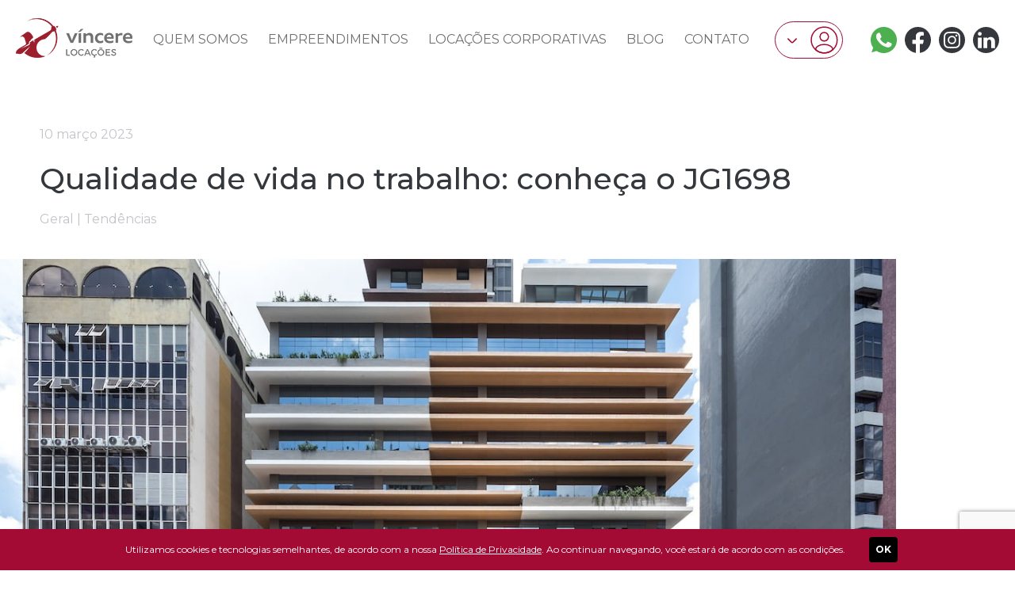

--- FILE ---
content_type: text/html; charset=UTF-8
request_url: https://vincerelocacoes.com.br/qualidade-de-vida-no-trabalho-jg1698/
body_size: 16430
content:
<!DOCTYPE html>
<html lang="pt-BR">

<head>
	<meta charset="UTF-8" />
			<meta name="format-detection" content="telephone=no">
	<link rel="apple-touch-icon" sizes="57x57"
		href="https://vincerelocacoes.com.br/wp-content/themes/vincere-locacoes/assets/img/favicon/apple-icon-57x57.png">
	<link rel="apple-touch-icon" sizes="60x60"
		href="https://vincerelocacoes.com.br/wp-content/themes/vincere-locacoes/assets/img/favicon/apple-icon-60x60.png">
	<link rel="apple-touch-icon" sizes="72x72"
		href="https://vincerelocacoes.com.br/wp-content/themes/vincere-locacoes/assets/img/favicon/apple-icon-72x72.png">
	<link rel="apple-touch-icon" sizes="76x76"
		href="https://vincerelocacoes.com.br/wp-content/themes/vincere-locacoes/assets/img/favicon/apple-icon-76x76.png">
	<link rel="apple-touch-icon" sizes="114x114"
		href="https://vincerelocacoes.com.br/wp-content/themes/vincere-locacoes/assets/img/favicon/apple-icon-114x114.png">
	<link rel="apple-touch-icon" sizes="120x120"
		href="https://vincerelocacoes.com.br/wp-content/themes/vincere-locacoes/assets/img/favicon/apple-icon-120x120.png">
	<link rel="apple-touch-icon" sizes="144x144"
		href="https://vincerelocacoes.com.br/wp-content/themes/vincere-locacoes/assets/img/favicon/apple-icon-144x144.png">
	<link rel="apple-touch-icon" sizes="152x152"
		href="https://vincerelocacoes.com.br/wp-content/themes/vincere-locacoes/assets/img/favicon/apple-icon-152x152.png">
	<link rel="apple-touch-icon" sizes="180x180"
		href="https://vincerelocacoes.com.br/wp-content/themes/vincere-locacoes/assets/img/favicon/apple-icon-180x180.png">
	<link rel="icon" type="image/png" sizes="192x192"
		href="https://vincerelocacoes.com.br/wp-content/themes/vincere-locacoes/assets/img/favicon/android-icon-192x192.png">
	<link rel="icon" type="image/png" sizes="32x32"
		href="https://vincerelocacoes.com.br/wp-content/themes/vincere-locacoes/assets/img/favicon/favicon-32x32.png">
	<link rel="icon" type="image/png" sizes="96x96"
		href="https://vincerelocacoes.com.br/wp-content/themes/vincere-locacoes/assets/img/favicon/favicon-96x96.png">
	<link rel="icon" type="image/png" sizes="16x16"
		href="https://vincerelocacoes.com.br/wp-content/themes/vincere-locacoes/assets/img/favicon/favicon-16x16.png">
	<link rel="manifest" href="https://vincerelocacoes.com.br/wp-content/themes/vincere-locacoes/assets/img/favicon/manifest.json">
	<meta name="msapplication-TileColor" content="#ffffff">
	<meta name="msapplication-TileImage"
		content="https://vincerelocacoes.com.br/wp-content/themes/vincere-locacoes/assets/img/favicon/ms-icon-144x144.png">
	<meta name="theme-color" content="#ffffff">
	<meta name="viewport" content="width=device-width, initial-scale=1.0, maximum-scale=1.0">
	<title>Qualidade de vida no trabalho: conheça o JG1698	</title>
	<link rel="profile" href="http://gmpg.org/xfn/11" />
	<!--[if IE]>
<script src="https://cdnjs.cloudflare.com/ajax/libs/html5shiv/3.7.3/html5shiv.min.js"></script>
<![endif]-->
	<link rel="stylesheet" href="https://vincerelocacoes.com.br/wp-content/themes/vincere-locacoes/assets/css/vendor/bootstrap.min.css">
	<!--[if IE 9]>
	<link href="https://cdn.jsdelivr.net/gh/coliff/bootstrap-ie8/css/bootstrap-ie9.min.css" rel="stylesheet">
<![endif]-->
	<!--[if lte IE 8]>
	<link href="https://cdn.jsdelivr.net/gh/coliff/bootstrap-ie8/css/bootstrap-ie8.min.css" rel="stylesheet">
	<script src="https://cdn.jsdelivr.net/g/html5shiv@3.7.3"></script>
<![endif]-->
	<link rel="stylesheet" type="text/css" media="all" href="https://vincerelocacoes.com.br/wp-content/themes/vincere-locacoes/style.css" />
	<link rel="stylesheet" href="https://use.fontawesome.com/releases/v5.5.0/css/all.css"
		integrity="sha384-B4dIYHKNBt8Bc12p+WXckhzcICo0wtJAoU8YZTY5qE0Id1GSseTk6S+L3BlXeVIU" crossorigin="anonymous">
	<link rel="stylesheet" type="text/css" media="all"
		href="https://vincerelocacoes.com.br/wp-content/themes/vincere-locacoes/assets/css/vendor/lightgallery-min.css" />
	<link rel="stylesheet" type="text/css" media="all"
		href="https://vincerelocacoes.com.br/wp-content/themes/vincere-locacoes/assets/css/vendor/slick-min.css" />
	<link rel="pingback" href="https://vincerelocacoes.com.br/xmlrpc.php" />

	<!-- SCRIPTS -->
	<script type="text/javascript" src="https://vincerelocacoes.com.br/wp-content/themes/vincere-locacoes/assets/js/vendor/jquery.js"></script>
	<!-- SCRIPTS -->

	<script type="text/javascript">var config;config={template_url: "https://vincerelocacoes.com.br/wp-content/themes/vincere-locacoes"};</script>

	<!-- SCRIPTS HEADER -->
		<!-- FIM SCRIPTS HEADER -->

	<meta name='robots' content='index, follow, max-image-preview:large, max-snippet:-1, max-video-preview:-1' />
	<style>img:is([sizes="auto" i], [sizes^="auto," i]) { contain-intrinsic-size: 3000px 1500px }</style>
	
	<!-- This site is optimized with the Yoast SEO plugin v25.6 - https://yoast.com/wordpress/plugins/seo/ -->
	<meta name="description" content="Último lançamento da Víncere Locações proporciona qualidade de vida no trabalho e conta com lajes corporativas para locação no Juvevê" />
	<link rel="canonical" href="https://vincerelocacoes.com.br/qualidade-de-vida-no-trabalho-jg1698/" />
	<meta property="og:locale" content="pt_BR" />
	<meta property="og:type" content="article" />
	<meta property="og:title" content="Qualidade de vida no trabalho: conheça o JG1698" />
	<meta property="og:description" content="Último lançamento da Víncere Locações proporciona qualidade de vida no trabalho e conta com lajes corporativas para locação no Juvevê" />
	<meta property="og:url" content="https://vincerelocacoes.com.br/qualidade-de-vida-no-trabalho-jg1698/" />
	<meta property="og:site_name" content="Víncere Locações, Curitiba" />
	<meta property="article:published_time" content="2023-03-10T10:22:00+00:00" />
	<meta property="article:modified_time" content="2025-05-20T20:13:07+00:00" />
	<meta property="og:image" content="https://vincerelocacoes.com.br/wp-content/uploads/2023/03/em_230207_noster_0028.jpg" />
	<meta property="og:image:width" content="1200" />
	<meta property="og:image:height" content="800" />
	<meta property="og:image:type" content="image/jpeg" />
	<meta name="author" content="Víncere Locações" />
	<meta name="twitter:card" content="summary_large_image" />
	<script type="application/ld+json" class="yoast-schema-graph">{"@context":"https://schema.org","@graph":[{"@type":"WebPage","@id":"https://vincerelocacoes.com.br/qualidade-de-vida-no-trabalho-jg1698/","url":"https://vincerelocacoes.com.br/qualidade-de-vida-no-trabalho-jg1698/","name":"Qualidade de vida no trabalho: conheça o JG1698","isPartOf":{"@id":"https://vincerelocacoes.com.br/#website"},"primaryImageOfPage":{"@id":"https://vincerelocacoes.com.br/qualidade-de-vida-no-trabalho-jg1698/#primaryimage"},"image":{"@id":"https://vincerelocacoes.com.br/qualidade-de-vida-no-trabalho-jg1698/#primaryimage"},"thumbnailUrl":"https://vincerelocacoes.com.br/wp-content/uploads/2023/03/em_230207_noster_0028.jpg","datePublished":"2023-03-10T10:22:00+00:00","dateModified":"2025-05-20T20:13:07+00:00","author":{"@id":"https://vincerelocacoes.com.br/#/schema/person/903873247ae95c8d7783955fb2c331aa"},"description":"Último lançamento da Víncere Locações proporciona qualidade de vida no trabalho e conta com lajes corporativas para locação no Juvevê","breadcrumb":{"@id":"https://vincerelocacoes.com.br/qualidade-de-vida-no-trabalho-jg1698/#breadcrumb"},"inLanguage":"pt-BR","potentialAction":[{"@type":"ReadAction","target":["https://vincerelocacoes.com.br/qualidade-de-vida-no-trabalho-jg1698/"]}]},{"@type":"ImageObject","inLanguage":"pt-BR","@id":"https://vincerelocacoes.com.br/qualidade-de-vida-no-trabalho-jg1698/#primaryimage","url":"https://vincerelocacoes.com.br/wp-content/uploads/2023/03/em_230207_noster_0028.jpg","contentUrl":"https://vincerelocacoes.com.br/wp-content/uploads/2023/03/em_230207_noster_0028.jpg","width":1200,"height":800},{"@type":"BreadcrumbList","@id":"https://vincerelocacoes.com.br/qualidade-de-vida-no-trabalho-jg1698/#breadcrumb","itemListElement":[{"@type":"ListItem","position":1,"name":"Início","item":"https://vincerelocacoes.com.br/"},{"@type":"ListItem","position":2,"name":"Qualidade de vida no trabalho: conheça o JG1698"}]},{"@type":"WebSite","@id":"https://vincerelocacoes.com.br/#website","url":"https://vincerelocacoes.com.br/","name":"Víncere Locações, Curitiba","description":"Aproveite sua evolução e meta description para: Você merece estar perto de tudo o que você precisa, com a vista de um cartão postal. Acesse o site e confira nossas salas e lajes corporativas em Curitiba.","potentialAction":[{"@type":"SearchAction","target":{"@type":"EntryPoint","urlTemplate":"https://vincerelocacoes.com.br/?s={search_term_string}"},"query-input":{"@type":"PropertyValueSpecification","valueRequired":true,"valueName":"search_term_string"}}],"inLanguage":"pt-BR"},{"@type":"Person","@id":"https://vincerelocacoes.com.br/#/schema/person/903873247ae95c8d7783955fb2c331aa","name":"Víncere Locações","url":"https://vincerelocacoes.com.br/author/vincere/"}]}</script>
	<!-- / Yoast SEO plugin. -->


<link rel="alternate" type="application/rss+xml" title="Feed para Víncere Locações, Curitiba &raquo;" href="https://vincerelocacoes.com.br/feed/" />
<link rel="alternate" type="application/rss+xml" title="Feed de comentários para Víncere Locações, Curitiba &raquo;" href="https://vincerelocacoes.com.br/comments/feed/" />
<script type="text/javascript" id="wpp-js" src="https://vincerelocacoes.com.br/wp-content/plugins/wordpress-popular-posts/assets/js/wpp.js?ver=7.3.3" data-sampling="0" data-sampling-rate="100" data-api-url="https://vincerelocacoes.com.br/wp-json/wordpress-popular-posts" data-post-id="9237" data-token="aeceb40129" data-lang="0" data-debug="1"></script>
<script type="text/javascript">
/* <![CDATA[ */
window._wpemojiSettings = {"baseUrl":"https:\/\/s.w.org\/images\/core\/emoji\/16.0.1\/72x72\/","ext":".png","svgUrl":"https:\/\/s.w.org\/images\/core\/emoji\/16.0.1\/svg\/","svgExt":".svg","source":{"concatemoji":"https:\/\/vincerelocacoes.com.br\/wp-includes\/js\/wp-emoji-release.min.js?ver=6.8.3"}};
/*! This file is auto-generated */
!function(s,n){var o,i,e;function c(e){try{var t={supportTests:e,timestamp:(new Date).valueOf()};sessionStorage.setItem(o,JSON.stringify(t))}catch(e){}}function p(e,t,n){e.clearRect(0,0,e.canvas.width,e.canvas.height),e.fillText(t,0,0);var t=new Uint32Array(e.getImageData(0,0,e.canvas.width,e.canvas.height).data),a=(e.clearRect(0,0,e.canvas.width,e.canvas.height),e.fillText(n,0,0),new Uint32Array(e.getImageData(0,0,e.canvas.width,e.canvas.height).data));return t.every(function(e,t){return e===a[t]})}function u(e,t){e.clearRect(0,0,e.canvas.width,e.canvas.height),e.fillText(t,0,0);for(var n=e.getImageData(16,16,1,1),a=0;a<n.data.length;a++)if(0!==n.data[a])return!1;return!0}function f(e,t,n,a){switch(t){case"flag":return n(e,"\ud83c\udff3\ufe0f\u200d\u26a7\ufe0f","\ud83c\udff3\ufe0f\u200b\u26a7\ufe0f")?!1:!n(e,"\ud83c\udde8\ud83c\uddf6","\ud83c\udde8\u200b\ud83c\uddf6")&&!n(e,"\ud83c\udff4\udb40\udc67\udb40\udc62\udb40\udc65\udb40\udc6e\udb40\udc67\udb40\udc7f","\ud83c\udff4\u200b\udb40\udc67\u200b\udb40\udc62\u200b\udb40\udc65\u200b\udb40\udc6e\u200b\udb40\udc67\u200b\udb40\udc7f");case"emoji":return!a(e,"\ud83e\udedf")}return!1}function g(e,t,n,a){var r="undefined"!=typeof WorkerGlobalScope&&self instanceof WorkerGlobalScope?new OffscreenCanvas(300,150):s.createElement("canvas"),o=r.getContext("2d",{willReadFrequently:!0}),i=(o.textBaseline="top",o.font="600 32px Arial",{});return e.forEach(function(e){i[e]=t(o,e,n,a)}),i}function t(e){var t=s.createElement("script");t.src=e,t.defer=!0,s.head.appendChild(t)}"undefined"!=typeof Promise&&(o="wpEmojiSettingsSupports",i=["flag","emoji"],n.supports={everything:!0,everythingExceptFlag:!0},e=new Promise(function(e){s.addEventListener("DOMContentLoaded",e,{once:!0})}),new Promise(function(t){var n=function(){try{var e=JSON.parse(sessionStorage.getItem(o));if("object"==typeof e&&"number"==typeof e.timestamp&&(new Date).valueOf()<e.timestamp+604800&&"object"==typeof e.supportTests)return e.supportTests}catch(e){}return null}();if(!n){if("undefined"!=typeof Worker&&"undefined"!=typeof OffscreenCanvas&&"undefined"!=typeof URL&&URL.createObjectURL&&"undefined"!=typeof Blob)try{var e="postMessage("+g.toString()+"("+[JSON.stringify(i),f.toString(),p.toString(),u.toString()].join(",")+"));",a=new Blob([e],{type:"text/javascript"}),r=new Worker(URL.createObjectURL(a),{name:"wpTestEmojiSupports"});return void(r.onmessage=function(e){c(n=e.data),r.terminate(),t(n)})}catch(e){}c(n=g(i,f,p,u))}t(n)}).then(function(e){for(var t in e)n.supports[t]=e[t],n.supports.everything=n.supports.everything&&n.supports[t],"flag"!==t&&(n.supports.everythingExceptFlag=n.supports.everythingExceptFlag&&n.supports[t]);n.supports.everythingExceptFlag=n.supports.everythingExceptFlag&&!n.supports.flag,n.DOMReady=!1,n.readyCallback=function(){n.DOMReady=!0}}).then(function(){return e}).then(function(){var e;n.supports.everything||(n.readyCallback(),(e=n.source||{}).concatemoji?t(e.concatemoji):e.wpemoji&&e.twemoji&&(t(e.twemoji),t(e.wpemoji)))}))}((window,document),window._wpemojiSettings);
/* ]]> */
</script>
<style id='wp-emoji-styles-inline-css' type='text/css'>

	img.wp-smiley, img.emoji {
		display: inline !important;
		border: none !important;
		box-shadow: none !important;
		height: 1em !important;
		width: 1em !important;
		margin: 0 0.07em !important;
		vertical-align: -0.1em !important;
		background: none !important;
		padding: 0 !important;
	}
</style>
<link rel='stylesheet' id='wp-block-library-css' href='https://vincerelocacoes.com.br/wp-includes/css/dist/block-library/style.min.css?ver=6.8.3' type='text/css' media='all' />
<style id='classic-theme-styles-inline-css' type='text/css'>
/*! This file is auto-generated */
.wp-block-button__link{color:#fff;background-color:#32373c;border-radius:9999px;box-shadow:none;text-decoration:none;padding:calc(.667em + 2px) calc(1.333em + 2px);font-size:1.125em}.wp-block-file__button{background:#32373c;color:#fff;text-decoration:none}
</style>
<style id='global-styles-inline-css' type='text/css'>
:root{--wp--preset--aspect-ratio--square: 1;--wp--preset--aspect-ratio--4-3: 4/3;--wp--preset--aspect-ratio--3-4: 3/4;--wp--preset--aspect-ratio--3-2: 3/2;--wp--preset--aspect-ratio--2-3: 2/3;--wp--preset--aspect-ratio--16-9: 16/9;--wp--preset--aspect-ratio--9-16: 9/16;--wp--preset--color--black: #000000;--wp--preset--color--cyan-bluish-gray: #abb8c3;--wp--preset--color--white: #ffffff;--wp--preset--color--pale-pink: #f78da7;--wp--preset--color--vivid-red: #cf2e2e;--wp--preset--color--luminous-vivid-orange: #ff6900;--wp--preset--color--luminous-vivid-amber: #fcb900;--wp--preset--color--light-green-cyan: #7bdcb5;--wp--preset--color--vivid-green-cyan: #00d084;--wp--preset--color--pale-cyan-blue: #8ed1fc;--wp--preset--color--vivid-cyan-blue: #0693e3;--wp--preset--color--vivid-purple: #9b51e0;--wp--preset--gradient--vivid-cyan-blue-to-vivid-purple: linear-gradient(135deg,rgba(6,147,227,1) 0%,rgb(155,81,224) 100%);--wp--preset--gradient--light-green-cyan-to-vivid-green-cyan: linear-gradient(135deg,rgb(122,220,180) 0%,rgb(0,208,130) 100%);--wp--preset--gradient--luminous-vivid-amber-to-luminous-vivid-orange: linear-gradient(135deg,rgba(252,185,0,1) 0%,rgba(255,105,0,1) 100%);--wp--preset--gradient--luminous-vivid-orange-to-vivid-red: linear-gradient(135deg,rgba(255,105,0,1) 0%,rgb(207,46,46) 100%);--wp--preset--gradient--very-light-gray-to-cyan-bluish-gray: linear-gradient(135deg,rgb(238,238,238) 0%,rgb(169,184,195) 100%);--wp--preset--gradient--cool-to-warm-spectrum: linear-gradient(135deg,rgb(74,234,220) 0%,rgb(151,120,209) 20%,rgb(207,42,186) 40%,rgb(238,44,130) 60%,rgb(251,105,98) 80%,rgb(254,248,76) 100%);--wp--preset--gradient--blush-light-purple: linear-gradient(135deg,rgb(255,206,236) 0%,rgb(152,150,240) 100%);--wp--preset--gradient--blush-bordeaux: linear-gradient(135deg,rgb(254,205,165) 0%,rgb(254,45,45) 50%,rgb(107,0,62) 100%);--wp--preset--gradient--luminous-dusk: linear-gradient(135deg,rgb(255,203,112) 0%,rgb(199,81,192) 50%,rgb(65,88,208) 100%);--wp--preset--gradient--pale-ocean: linear-gradient(135deg,rgb(255,245,203) 0%,rgb(182,227,212) 50%,rgb(51,167,181) 100%);--wp--preset--gradient--electric-grass: linear-gradient(135deg,rgb(202,248,128) 0%,rgb(113,206,126) 100%);--wp--preset--gradient--midnight: linear-gradient(135deg,rgb(2,3,129) 0%,rgb(40,116,252) 100%);--wp--preset--font-size--small: 13px;--wp--preset--font-size--medium: 20px;--wp--preset--font-size--large: 36px;--wp--preset--font-size--x-large: 42px;--wp--preset--spacing--20: 0.44rem;--wp--preset--spacing--30: 0.67rem;--wp--preset--spacing--40: 1rem;--wp--preset--spacing--50: 1.5rem;--wp--preset--spacing--60: 2.25rem;--wp--preset--spacing--70: 3.38rem;--wp--preset--spacing--80: 5.06rem;--wp--preset--shadow--natural: 6px 6px 9px rgba(0, 0, 0, 0.2);--wp--preset--shadow--deep: 12px 12px 50px rgba(0, 0, 0, 0.4);--wp--preset--shadow--sharp: 6px 6px 0px rgba(0, 0, 0, 0.2);--wp--preset--shadow--outlined: 6px 6px 0px -3px rgba(255, 255, 255, 1), 6px 6px rgba(0, 0, 0, 1);--wp--preset--shadow--crisp: 6px 6px 0px rgba(0, 0, 0, 1);}:where(.is-layout-flex){gap: 0.5em;}:where(.is-layout-grid){gap: 0.5em;}body .is-layout-flex{display: flex;}.is-layout-flex{flex-wrap: wrap;align-items: center;}.is-layout-flex > :is(*, div){margin: 0;}body .is-layout-grid{display: grid;}.is-layout-grid > :is(*, div){margin: 0;}:where(.wp-block-columns.is-layout-flex){gap: 2em;}:where(.wp-block-columns.is-layout-grid){gap: 2em;}:where(.wp-block-post-template.is-layout-flex){gap: 1.25em;}:where(.wp-block-post-template.is-layout-grid){gap: 1.25em;}.has-black-color{color: var(--wp--preset--color--black) !important;}.has-cyan-bluish-gray-color{color: var(--wp--preset--color--cyan-bluish-gray) !important;}.has-white-color{color: var(--wp--preset--color--white) !important;}.has-pale-pink-color{color: var(--wp--preset--color--pale-pink) !important;}.has-vivid-red-color{color: var(--wp--preset--color--vivid-red) !important;}.has-luminous-vivid-orange-color{color: var(--wp--preset--color--luminous-vivid-orange) !important;}.has-luminous-vivid-amber-color{color: var(--wp--preset--color--luminous-vivid-amber) !important;}.has-light-green-cyan-color{color: var(--wp--preset--color--light-green-cyan) !important;}.has-vivid-green-cyan-color{color: var(--wp--preset--color--vivid-green-cyan) !important;}.has-pale-cyan-blue-color{color: var(--wp--preset--color--pale-cyan-blue) !important;}.has-vivid-cyan-blue-color{color: var(--wp--preset--color--vivid-cyan-blue) !important;}.has-vivid-purple-color{color: var(--wp--preset--color--vivid-purple) !important;}.has-black-background-color{background-color: var(--wp--preset--color--black) !important;}.has-cyan-bluish-gray-background-color{background-color: var(--wp--preset--color--cyan-bluish-gray) !important;}.has-white-background-color{background-color: var(--wp--preset--color--white) !important;}.has-pale-pink-background-color{background-color: var(--wp--preset--color--pale-pink) !important;}.has-vivid-red-background-color{background-color: var(--wp--preset--color--vivid-red) !important;}.has-luminous-vivid-orange-background-color{background-color: var(--wp--preset--color--luminous-vivid-orange) !important;}.has-luminous-vivid-amber-background-color{background-color: var(--wp--preset--color--luminous-vivid-amber) !important;}.has-light-green-cyan-background-color{background-color: var(--wp--preset--color--light-green-cyan) !important;}.has-vivid-green-cyan-background-color{background-color: var(--wp--preset--color--vivid-green-cyan) !important;}.has-pale-cyan-blue-background-color{background-color: var(--wp--preset--color--pale-cyan-blue) !important;}.has-vivid-cyan-blue-background-color{background-color: var(--wp--preset--color--vivid-cyan-blue) !important;}.has-vivid-purple-background-color{background-color: var(--wp--preset--color--vivid-purple) !important;}.has-black-border-color{border-color: var(--wp--preset--color--black) !important;}.has-cyan-bluish-gray-border-color{border-color: var(--wp--preset--color--cyan-bluish-gray) !important;}.has-white-border-color{border-color: var(--wp--preset--color--white) !important;}.has-pale-pink-border-color{border-color: var(--wp--preset--color--pale-pink) !important;}.has-vivid-red-border-color{border-color: var(--wp--preset--color--vivid-red) !important;}.has-luminous-vivid-orange-border-color{border-color: var(--wp--preset--color--luminous-vivid-orange) !important;}.has-luminous-vivid-amber-border-color{border-color: var(--wp--preset--color--luminous-vivid-amber) !important;}.has-light-green-cyan-border-color{border-color: var(--wp--preset--color--light-green-cyan) !important;}.has-vivid-green-cyan-border-color{border-color: var(--wp--preset--color--vivid-green-cyan) !important;}.has-pale-cyan-blue-border-color{border-color: var(--wp--preset--color--pale-cyan-blue) !important;}.has-vivid-cyan-blue-border-color{border-color: var(--wp--preset--color--vivid-cyan-blue) !important;}.has-vivid-purple-border-color{border-color: var(--wp--preset--color--vivid-purple) !important;}.has-vivid-cyan-blue-to-vivid-purple-gradient-background{background: var(--wp--preset--gradient--vivid-cyan-blue-to-vivid-purple) !important;}.has-light-green-cyan-to-vivid-green-cyan-gradient-background{background: var(--wp--preset--gradient--light-green-cyan-to-vivid-green-cyan) !important;}.has-luminous-vivid-amber-to-luminous-vivid-orange-gradient-background{background: var(--wp--preset--gradient--luminous-vivid-amber-to-luminous-vivid-orange) !important;}.has-luminous-vivid-orange-to-vivid-red-gradient-background{background: var(--wp--preset--gradient--luminous-vivid-orange-to-vivid-red) !important;}.has-very-light-gray-to-cyan-bluish-gray-gradient-background{background: var(--wp--preset--gradient--very-light-gray-to-cyan-bluish-gray) !important;}.has-cool-to-warm-spectrum-gradient-background{background: var(--wp--preset--gradient--cool-to-warm-spectrum) !important;}.has-blush-light-purple-gradient-background{background: var(--wp--preset--gradient--blush-light-purple) !important;}.has-blush-bordeaux-gradient-background{background: var(--wp--preset--gradient--blush-bordeaux) !important;}.has-luminous-dusk-gradient-background{background: var(--wp--preset--gradient--luminous-dusk) !important;}.has-pale-ocean-gradient-background{background: var(--wp--preset--gradient--pale-ocean) !important;}.has-electric-grass-gradient-background{background: var(--wp--preset--gradient--electric-grass) !important;}.has-midnight-gradient-background{background: var(--wp--preset--gradient--midnight) !important;}.has-small-font-size{font-size: var(--wp--preset--font-size--small) !important;}.has-medium-font-size{font-size: var(--wp--preset--font-size--medium) !important;}.has-large-font-size{font-size: var(--wp--preset--font-size--large) !important;}.has-x-large-font-size{font-size: var(--wp--preset--font-size--x-large) !important;}
:where(.wp-block-post-template.is-layout-flex){gap: 1.25em;}:where(.wp-block-post-template.is-layout-grid){gap: 1.25em;}
:where(.wp-block-columns.is-layout-flex){gap: 2em;}:where(.wp-block-columns.is-layout-grid){gap: 2em;}
:root :where(.wp-block-pullquote){font-size: 1.5em;line-height: 1.6;}
</style>
<link rel='stylesheet' id='contact-form-7-css' href='https://vincerelocacoes.com.br/wp-content/plugins/contact-form-7/includes/css/styles.css?ver=6.1.1' type='text/css' media='all' />
<link rel='stylesheet' id='ez-toc-css' href='https://vincerelocacoes.com.br/wp-content/plugins/easy-table-of-contents/assets/css/screen.min.css?ver=2.0.75' type='text/css' media='all' />
<style id='ez-toc-inline-css' type='text/css'>
div#ez-toc-container .ez-toc-title {font-size: 120%;}div#ez-toc-container .ez-toc-title {font-weight: 500;}div#ez-toc-container ul li , div#ez-toc-container ul li a {font-size: 95%;}div#ez-toc-container ul li , div#ez-toc-container ul li a {font-weight: 500;}div#ez-toc-container nav ul ul li {font-size: 90%;}
.ez-toc-container-direction {direction: ltr;}.ez-toc-counter ul{counter-reset: item ;}.ez-toc-counter nav ul li a::before {content: counters(item, '.', decimal) '. ';display: inline-block;counter-increment: item;flex-grow: 0;flex-shrink: 0;margin-right: .2em; float: left; }.ez-toc-widget-direction {direction: ltr;}.ez-toc-widget-container ul{counter-reset: item ;}.ez-toc-widget-container nav ul li a::before {content: counters(item, '.', decimal) '. ';display: inline-block;counter-increment: item;flex-grow: 0;flex-shrink: 0;margin-right: .2em; float: left; }
</style>
<link rel='stylesheet' id='wordpress-popular-posts-css-css' href='https://vincerelocacoes.com.br/wp-content/plugins/wordpress-popular-posts/assets/css/wpp.css?ver=7.3.3' type='text/css' media='all' />
<link rel='stylesheet' id='wp-pagenavi-css' href='https://vincerelocacoes.com.br/wp-content/plugins/wp-pagenavi/pagenavi-css.css?ver=2.70' type='text/css' media='all' />
<script type="text/javascript" src="https://vincerelocacoes.com.br/wp-includes/js/jquery/jquery.min.js?ver=3.7.1" id="jquery-core-js"></script>
<script type="text/javascript" src="https://vincerelocacoes.com.br/wp-includes/js/jquery/jquery-migrate.min.js?ver=3.4.1" id="jquery-migrate-js"></script>
<link rel="https://api.w.org/" href="https://vincerelocacoes.com.br/wp-json/" /><link rel="alternate" title="JSON" type="application/json" href="https://vincerelocacoes.com.br/wp-json/wp/v2/posts/9237" /><link rel="EditURI" type="application/rsd+xml" title="RSD" href="https://vincerelocacoes.com.br/xmlrpc.php?rsd" />
<meta name="generator" content="WordPress 6.8.3" />
<link rel='shortlink' href='https://vincerelocacoes.com.br/?p=9237' />
<link rel="alternate" title="oEmbed (JSON)" type="application/json+oembed" href="https://vincerelocacoes.com.br/wp-json/oembed/1.0/embed?url=https%3A%2F%2Fvincerelocacoes.com.br%2Fqualidade-de-vida-no-trabalho-jg1698%2F" />
<link rel="alternate" title="oEmbed (XML)" type="text/xml+oembed" href="https://vincerelocacoes.com.br/wp-json/oembed/1.0/embed?url=https%3A%2F%2Fvincerelocacoes.com.br%2Fqualidade-de-vida-no-trabalho-jg1698%2F&#038;format=xml" />
                              <style id="wpp-loading-animation-styles">@-webkit-keyframes bgslide{from{background-position-x:0}to{background-position-x:-200%}}@keyframes bgslide{from{background-position-x:0}to{background-position-x:-200%}}.wpp-widget-block-placeholder,.wpp-shortcode-placeholder{margin:0 auto;width:60px;height:3px;background:#dd3737;background:linear-gradient(90deg,#dd3737 0%,#571313 10%,#dd3737 100%);background-size:200% auto;border-radius:3px;-webkit-animation:bgslide 1s infinite linear;animation:bgslide 1s infinite linear}</style>
            <meta name="generator" content="Elementor 3.31.3; features: e_font_icon_svg, additional_custom_breakpoints, e_element_cache; settings: css_print_method-external, google_font-enabled, font_display-swap">
			<style>
				.e-con.e-parent:nth-of-type(n+4):not(.e-lazyloaded):not(.e-no-lazyload),
				.e-con.e-parent:nth-of-type(n+4):not(.e-lazyloaded):not(.e-no-lazyload) * {
					background-image: none !important;
				}
				@media screen and (max-height: 1024px) {
					.e-con.e-parent:nth-of-type(n+3):not(.e-lazyloaded):not(.e-no-lazyload),
					.e-con.e-parent:nth-of-type(n+3):not(.e-lazyloaded):not(.e-no-lazyload) * {
						background-image: none !important;
					}
				}
				@media screen and (max-height: 640px) {
					.e-con.e-parent:nth-of-type(n+2):not(.e-lazyloaded):not(.e-no-lazyload),
					.e-con.e-parent:nth-of-type(n+2):not(.e-lazyloaded):not(.e-no-lazyload) * {
						background-image: none !important;
					}
				}
			</style>
			<meta name="redi-version" content="1.2.7" /><link rel="icon" href="https://vincerelocacoes.com.br/wp-content/uploads/2024/04/android-icon-192x192-1-150x150.png" sizes="32x32" />
<link rel="icon" href="https://vincerelocacoes.com.br/wp-content/uploads/2024/04/android-icon-192x192-1.png" sizes="192x192" />
<link rel="apple-touch-icon" href="https://vincerelocacoes.com.br/wp-content/uploads/2024/04/android-icon-192x192-1.png" />
<meta name="msapplication-TileImage" content="https://vincerelocacoes.com.br/wp-content/uploads/2024/04/android-icon-192x192-1.png" />
		<style type="text/css" id="wp-custom-css">
			#menu-item-1633 .sub-menu{
	width:275px;
}		</style>
		
	<!-- dados_estruturados -->
	

	<!-- Google tag (gtag.js) -->
	<script async src="https://www.googletagmanager.com/gtag/js?id=G-6GZ4BDBFXV"></script>
	<script>window.dataLayer=window.dataLayer || [];function gtag(){ dataLayer.push(arguments);}gtag('js', new Date());gtag('config', 'G-6GZ4BDBFXV');</script>

	<!-- Global site tag (gtag.js) - Google Analytics -->
	<script async src="https://www.googletagmanager.com/gtag/js?id=UA-142839774-3"></script>
	<script>window.dataLayer=window.dataLayer || [];function gtag(){ dataLayer.push(arguments);}gtag('js', new Date());gtag('config', 'UA-142839774-3');</script>

	<!-- Google Tag Manager -->
	<script>(function (w, d, s, l, i){w[l]=w[l] || []; w[l].push({'gtm.start':new Date().getTime(), event: 'gtm.js'}); var f=d.getElementsByTagName(s)[0],j=d.createElement(s), dl=l !='dataLayer' ? '&l=' + l : ''; j.async=true; j.src='https://www.googletagmanager.com/gtm.js?id=' + i + dl; f.parentNode.insertBefore(j, f);})(window, document, 'script', 'dataLayer', 'GTM-MXM586Z');</script>
	<!-- End Google Tag Manager -->

<script type="application/ld+json">{ "@context": "https://schema.org", "@type": "LocalBusiness", "name": "Víncere Locações", "image": "https://vincerelocacoes.com.br/wp-content/uploads/2022/02/locacoes.png", "@id": "", "url": "https://vincerelocacoes.com.br/", "telephone": "41 3027-6061", "address":{"@type": "PostalAddress","streetAddress": "Av. Cândido de Abreu, 776 – sala 601 - Centro Cívico","addressLocality": "Curitiba","postalCode": "","addressCountry": "BR"} , "sameAs": ["https://www.facebook.com/vincerelocacoes","https://www.instagram.com/vincerelocacoes/","https://www.linkedin.com/company/vincerelocacoes/" ]}</script>

	<meta name="facebook-domain-verification" content="9166r7uzx5a5vm08cg9y0536h7e44i" />
	<!-- dados_estruturados -->
	<meta name="google-site-verification" content="hL870VedvxzaK_1XyD5bDx8dUUb7VJSKCSgomcl7TVg" />
</head>

<body class="wp-singular post-template-default single single-post postid-9237 single-format-standard wp-theme-vincere-locacoes elementor-default elementor-kit-44626">

	<!-- SCRIPTS BODY -->
	
	<!-- Google Tag Manager (noscript) -->
	<noscript><iframe src="https://www.googletagmanager.com/ns.html?id=GTM-MXM586Z" height="0" width="0"
			style="display:none;visibility:hidden"></iframe></noscript>
	<!-- End Google Tag Manager (noscript) -->

	<!-- FIM SCRIPTS BODY -->

	<!-- CF7 REDIRECT -->
	<script>
		document.addEventListener('wpcf7mailsent', function (event) {
			var origem = jQuery(event.target).find("input[name='your-slug']").val();
			//location = '?origem=' + origem;
			location = 'https://vincerelocacoes.com.br/obrigado/?origem=' + origem;
		}, false);
	</script>
	<!-- CF7 REDIRECT -->

	<!-- HEADER -->
	<header id="header" class="">
		<section class="content flex align-center">

			<!-- logo -->
							<span class="logo"><a href="https://vincerelocacoes.com.br/"
						title="Víncere Locações, Curitiba">Víncere Locações, Curitiba</a></span>
						<!-- logo -->

			<!-- header_login -->
							<div class="header_login mobile">
					<a class="header_login_link" href="#"><img
							src="https://vincerelocacoes.com.br/wp-content/themes/vincere-locacoes/assets/img/profile.svg" alt="Área do cliente"></a>

					<div class="header_menus_restrito">
						<nav class="menu_restritos">
							<div class="menu-menu-areas-restritas-container"><ul id="menu-menu-areas-restritas" class="menu"><li id="menu-item-3787" class="menu-item menu-item-type-post_type menu-item-object-page menu-item-3787"><a href="https://vincerelocacoes.com.br/area-do-cliente/">Área do Cliente</a></li>
<li id="menu-item-3790" class="menu-item menu-item-type-post_type menu-item-object-page menu-item-3790"><a href="https://vincerelocacoes.com.br/area-do-corretor/">Área do Corretor</a></li>
</ul></div>						</nav>
					</div>
				</div>
						<!-- header_login -->

			<!-- menu -->
			<span class="toggleMenu">
				<div class="line_one"></div>
				<div class="line_two"></div>
				<div class="line_three"></div>
			</span>

			<div class="menu_header_wrapper">
				<div class="menu_header_in flex flex-right align-center">

					<!-- menu_header -->
					<nav class="menu_header">
						<div class="menu-menu-cabecalho-container"><ul id="menu-menu-cabecalho" class="menu"><li id="menu-item-1634" class="menu-item menu-item-type-post_type menu-item-object-page menu-item-1634"><a href="https://vincerelocacoes.com.br/quem-somos/">Quem Somos</a></li>
<li id="menu-item-1637" class="rolagem_url menu-item menu-item-type-custom menu-item-object-custom menu-item-home menu-item-has-children menu-item-1637"><a href="https://vincerelocacoes.com.br/#empreendimentos">Empreendimentos</a>
<ul class="sub-menu">
	<li id="menu-item-1643" class="menu-item menu-item-type-post_type menu-item-object-cpt_empreendimento menu-item-1643"><a href="https://vincerelocacoes.com.br/empreendimento/world-business/">World Business</a></li>
	<li id="menu-item-3579" class="menu-item menu-item-type-post_type menu-item-object-cpt_empreendimento menu-item-3579"><a href="https://vincerelocacoes.com.br/empreendimento/neo-corporate/">Neo Corporate</a></li>
	<li id="menu-item-3578" class="menu-item menu-item-type-post_type menu-item-object-cpt_empreendimento menu-item-3578"><a href="https://vincerelocacoes.com.br/empreendimento/jg1698/">JG1698</a></li>
	<li id="menu-item-43839" class="menu-item menu-item-type-post_type menu-item-object-cpt_empreendimento menu-item-43839"><a href="https://vincerelocacoes.com.br/empreendimento/quadrata-cabral/">Quadrata Cabral MALL</a></li>
</ul>
</li>
<li id="menu-item-1633" class="rolagem_url menu-item menu-item-type-post_type menu-item-object-page menu-item-has-children menu-item-1633"><a href="https://vincerelocacoes.com.br/imoveis/">LOCAÇÕES CORPORATIVAS</a>
<ul class="sub-menu">
	<li id="menu-item-63187" class="menu-item menu-item-type-post_type menu-item-object-page menu-item-63187"><a href="https://vincerelocacoes.com.br/imoveis/">Salas | Lajes</a></li>
	<li id="menu-item-63186" class="menu-item menu-item-type-post_type menu-item-object-page menu-item-63186"><a href="https://vincerelocacoes.com.br/locacaoespacos/">Auditórios | Reuniões</a></li>
</ul>
</li>
<li id="menu-item-1635" class="menu-item menu-item-type-post_type menu-item-object-page menu-item-1635"><a href="https://vincerelocacoes.com.br/blog/">Blog</a></li>
<li id="menu-item-1636" class="menu-item menu-item-type-post_type menu-item-object-page menu-item-1636"><a href="https://vincerelocacoes.com.br/contato/">Contato</a></li>
</ul></div>					</nav>
					<!-- menu_header -->

					<!-- header_right -->
					<div class="header_right flex flex-right align-center">

													<div class="header_login desktop">
								<a class="header_login_link" href="#"><img
										src="https://vincerelocacoes.com.br/wp-content/themes/vincere-locacoes/assets/img/profile.svg"
										alt="Área do cliente"></a>

								<div class="header_menus_restrito">
									<nav class="menu_restritos">
										<div class="menu-menu-areas-restritas-container"><ul id="menu-menu-areas-restritas-1" class="menu"><li class="menu-item menu-item-type-post_type menu-item-object-page menu-item-3787"><a href="https://vincerelocacoes.com.br/area-do-cliente/">Área do Cliente</a></li>
<li class="menu-item menu-item-type-post_type menu-item-object-page menu-item-3790"><a href="https://vincerelocacoes.com.br/area-do-corretor/">Área do Corretor</a></li>
</ul></div>									</nav>
								</div>
							</div>
						
						<div class="header_redes flex flex-right align-center">

							<a href="https://api.whatsapp.com/send?phone=554192833486" title="Whatsapp"
								target="_blank"><img
									src="https://vincerelocacoes.com.br/wp-content/themes/vincere-locacoes/assets/img/icon_whatsapp-33.png"
									alt="Whatsapp"></a>

															<a href="https://www.facebook.com/vincerelocacoes" title="Facebook" target="_blank"><img
										src="https://vincerelocacoes.com.br/wp-content/themes/vincere-locacoes/assets/img/icon_facebook.svg"
										alt="Facebook"></a>
							
															<a href="https://instagram.com/vincerelocacoes" title="Instagram" target="_blank"><img
										src="https://vincerelocacoes.com.br/wp-content/themes/vincere-locacoes/assets/img/icon_instagram.svg"
										alt="Instagram"></a>
							
							
															<a href="https://www.linkedin.com/company/vincerelocacoes/" title="Linkedin" target="_blank"><img
										src="https://vincerelocacoes.com.br/wp-content/themes/vincere-locacoes/assets/img/icon_linkedin.svg"
										alt="Linkedin"></a>
													</div>

					</div>
					<!-- header_right -->

				</div>
			</div>
			<!-- menu -->

		</section>
	</header>
	<!-- FIM HEADER -->

<!-- content wrapper -->
<section class="content_wrapper">

	<!-- blog_topo -->
	<section class="blog_topo">
		<section class="content">
			<div class="blog_topo_in">
				<span class="blog_top_data">10 março 2023</span>
				<h1>Qualidade de vida no trabalho: conheça o JG1698</h1>
				<span class="blog_top_cats"><a href="https://vincerelocacoes.com.br/categoria/geral/" rel="category tag">Geral</a> | <a href="https://vincerelocacoes.com.br/categoria/tendencias/" rel="category tag">Tendências</a></span>
			</div>
		</section>
	</section>
	<!-- blog_topo -->

	<!-- blog_destaque -->
			<section class="blog_destaque">
			<section class="content">
				<img fetchpriority="high" width="1200" height="800" src="https://vincerelocacoes.com.br/wp-content/uploads/2023/03/em_230207_noster_0028.jpg" class="attachment-full size-full wp-post-image" alt="Qualidade de vida no trabalho: conheça o JG1698" decoding="async" srcset="https://vincerelocacoes.com.br/wp-content/uploads/2023/03/em_230207_noster_0028.jpg 1200w, https://vincerelocacoes.com.br/wp-content/uploads/2023/03/em_230207_noster_0028-300x200.jpg 300w, https://vincerelocacoes.com.br/wp-content/uploads/2023/03/em_230207_noster_0028-1024x683.jpg 1024w, https://vincerelocacoes.com.br/wp-content/uploads/2023/03/em_230207_noster_0028-768x512.jpg 768w" sizes="(max-width: 1200px) 100vw, 1200px" />			</section>
		</section>
		<!-- blog_destaque -->

	<!-- blog_baixo -->
	<section class="blog_baixo">
		<section class="content">

			<!-- blog_content -->
			<section class="blog_content flex">
				<div class="blog_left flex">
					<div class="blog_redes">
						<a title="Facebook" class="face flex flex-left" href="http://www.facebook.com/share.php?u=https://vincerelocacoes.com.br/qualidade-de-vida-no-trabalho-jg1698/&amp;title=Qualidade de vida no trabalho: conheça o JG1698" target="_blank"><i class="fab fa-facebook-f"></i></a>
						<a title="Twitter" class="tweet flex flex-left" href="https://twitter.com/share?url=https://vincerelocacoes.com.br/qualidade-de-vida-no-trabalho-jg1698/&text=Qualidade de vida no trabalho: conheça o JG1698" onclick="javascript:window.open(this.href, '', 'menubar=no,toolbar=no,resizable=yes,scrollbars=yes,height=300,width=600');return false;" target="_blank"><i class="fab fa-twitter"></i></a>
						<a title="Whatsapp" class="whats flex flex-left" href="https://api.whatsapp.com/send?text=https://vincerelocacoes.com.br/qualidade-de-vida-no-trabalho-jg1698/" target="_blank"><i class="fab fa-whatsapp" aria-hidden="true"></i></a>
						<a title="Linkedin" class="linke flex flex-left" href="https://www.linkedin.com/shareArticle?mini=true&amp;url=https://vincerelocacoes.com.br/qualidade-de-vida-no-trabalho-jg1698//&amp;title=Qualidade de vida no trabalho: conheça o JG1698" target="_blank"><i class="fab fa-linkedin-in"></i></a>
					</div>

					<div class="blog_txt">
						<div id="ez-toc-container" class="ez-toc-v2_0_75 counter-hierarchy ez-toc-counter ez-toc-grey ez-toc-container-direction">
<div class="ez-toc-title-container">
<p class="ez-toc-title" style="cursor:inherit">Conteúdo da página</p>
<span class="ez-toc-title-toggle"><a href="#" class="ez-toc-pull-right ez-toc-btn ez-toc-btn-xs ez-toc-btn-default ez-toc-toggle" aria-label="Alternar tabela de conteúdo"><span class="ez-toc-js-icon-con"><span class=""><span class="eztoc-hide" style="display:none;">Toggle</span><span class="ez-toc-icon-toggle-span"><svg style="fill: #999;color:#999" xmlns="http://www.w3.org/2000/svg" class="list-377408" width="20px" height="20px" viewBox="0 0 24 24" fill="none"><path d="M6 6H4v2h2V6zm14 0H8v2h12V6zM4 11h2v2H4v-2zm16 0H8v2h12v-2zM4 16h2v2H4v-2zm16 0H8v2h12v-2z" fill="currentColor"></path></svg><svg style="fill: #999;color:#999" class="arrow-unsorted-368013" xmlns="http://www.w3.org/2000/svg" width="10px" height="10px" viewBox="0 0 24 24" version="1.2" baseProfile="tiny"><path d="M18.2 9.3l-6.2-6.3-6.2 6.3c-.2.2-.3.4-.3.7s.1.5.3.7c.2.2.4.3.7.3h11c.3 0 .5-.1.7-.3.2-.2.3-.5.3-.7s-.1-.5-.3-.7zM5.8 14.7l6.2 6.3 6.2-6.3c.2-.2.3-.5.3-.7s-.1-.5-.3-.7c-.2-.2-.4-.3-.7-.3h-11c-.3 0-.5.1-.7.3-.2.2-.3.5-.3.7s.1.5.3.7z"/></svg></span></span></span></a></span></div>
<nav><ul class='ez-toc-list ez-toc-list-level-1 ' ><li class='ez-toc-page-1 ez-toc-heading-level-2'><a class="ez-toc-link ez-toc-heading-1" href="#Localizacao_privilegiada" >Localização privilegiada</a></li><li class='ez-toc-page-1 ez-toc-heading-level-2'><a class="ez-toc-link ez-toc-heading-2" href="#Sustentabilidade_e_qualidade_de_vida_no_trabalho" >Sustentabilidade e qualidade de vida no trabalho</a></li><li class='ez-toc-page-1 ez-toc-heading-level-2'><a class="ez-toc-link ez-toc-heading-3" href="#Lajes_corporativas_em_diferentes_metragens" >Lajes corporativas em diferentes metragens</a></li><li class='ez-toc-page-1 ez-toc-heading-level-2'><a class="ez-toc-link ez-toc-heading-4" href="#Estrutura_completa" >Estrutura completa</a></li></ul></nav></div>

<p><em>Último lançamento da Víncere Locações está localizado em área privilegiada no Juvevê e conta com lajes corporativas para locação</em></p>



<p>Procurar o local ideal para locar uma laje corporativa e montar uma empresa não é tarefa fácil: além da localização, é preciso analisar a disposição do espaço e as comodidades que a edificação e a região oferecem. Nesses quesitos, o <a href="https://vincerelocacoes.com.br/empreendimento/jg1698/" target="_blank" rel="noreferrer noopener"><strong>JG1698</strong></a> é perfeito para quem quer trabalhar, mas sem dispensar a qualidade de vida no trabalho, dos colaboradores e dos clientes.</p>



<p>Último lançamento da Víncere Locações, o JG1698 está novinho para crescer com empresários que estejam alinhados aos conceitos do empreendimento: produtividade em meio à natureza e qualidade de vida em uma estrutura que estimula a criatividade.&nbsp;</p>



<p>Tudo isso com sustentabilidade e pensando sempre no bem-estar de todos.</p>



<h2 class="wp-block-heading"><span class="ez-toc-section" id="Localizacao_privilegiada"></span><strong>Localização privilegiada</strong><span class="ez-toc-section-end"></span></h2>



<p>Em um dos pontos mais importantes da região, a Avenida João Gualberto, o JG foi construído para facilitar a vida de quem for empreender ou trabalhar no empreendimento quando o assunto é localização e mobilidade.</p>



<p>A via é a <a href="https://vincerelocacoes.com.br/como-o-transporte-publico-induziu-o-crescimento-de-curitiba/" target="_blank" rel="noreferrer noopener"><strong>canaleta do BRT</strong></a>, um dos principais modais de transporte da cidade. Além disso, ela tem ciclovia por toda a sua extensão, incentivando ainda mais o trajeto de bicicleta.</p>



<p>Cercada por vias rápidas, é interessante para aqueles que se deslocam de carro ou por apps de transporte. A edificação tem três níveis de garagem, incluindo vagas para carros elétricos.</p>



<p>A oferta de serviços na região também é ampla, com hospital, mercado, bancos, shopping e muitas opções de restaurantes e cafés.&nbsp;&nbsp;</p>



<h2 class="wp-block-heading"><span class="ez-toc-section" id="Sustentabilidade_e_qualidade_de_vida_no_trabalho"></span><a href="https://vincerelocacoes.com.br/edificios-sustentaveis-beneficiam-a-saude-de-seus-usuarios/" target="_blank" rel="noreferrer noopener"><strong>Sustentabilidade</strong></a><strong> e qualidade de vida no trabalho</strong><span class="ez-toc-section-end"></span></h2>



<p>Promover a qualidade de vida no trabalho é uma tarefa que vem sendo buscada a fundo nos empreendimentos da Víncere Locações.&nbsp;</p>



<p>E o JG conquistou uma importante qualificação: é o primeiro empreendimento do Sul do país com a certificação<strong> </strong><a href="https://www.fitwel.org/certification" target="_blank" rel="noreferrer noopener"><strong>Fitwel Viral Response</strong></a>, um selo que reconhece edifícios que proporcionam ambientes de trabalho com condições mais saudáveis, promovendo uma melhor produtividade e mais saúde aos colaboradores.</p>



<p>Ele também carrega a <a href="https://vincerelocacoes.com.br/edificios-leed-no-brasil/" target="_blank" rel="noreferrer noopener"><strong>certificação LEED Platinum pelo GBC (Green Building Council)</strong></a> de construção sustentável, com vantagens sociais e ambientais, como a garantia de redução de consumo de água e de energia e o uso de materiais e tecnologia com baixo impacto ambiental. </p>



<p>Outros detalhes benéficos para a produtividade é que as salas do JG1698 contam com sacadas e floreiras com irrigação automática, estimulando a <a href="https://vincerelocacoes.com.br/biofilia-na-arquitetura-mais-produtividade-e-bem-estar/" target="_blank" rel="noreferrer noopener"><strong>relação com a natureza</strong></a>, e esquadrias com películas que garantem uma proteção contra os raios solares e a entrada da <a href="https://vincerelocacoes.com.br/quais-as-vantagens-da-iluminacao-circadiana/" target="_blank" rel="noreferrer noopener"><strong>iluminação natural</strong></a>.</p>



<p>Em relação ao ar, os sistemas de ar-condicionado do edifício contam com sistema de renovação de ar periódica.</p>



<h2 class="wp-block-heading"><span class="ez-toc-section" id="Lajes_corporativas_em_diferentes_metragens"></span><strong>Lajes corporativas em diferentes metragens</strong><span class="ez-toc-section-end"></span></h2>



<p>Todas as lajes disponíveis oferecem variadas possibilidades de empreendimentos, comércios e negócios.</p>



<p>As lajes térreas contam com metragens menores, e os cinco andares de lajes corporativas oferecem opções de 250 m2 a 1,4 mil m2, com plantas que possibilitam flexibilidades arquitetônicas e variações no número de colaboradores por andar.</p>



<p>Existe ainda a possibilidade de fazer piso elevado e teto rebaixado nas lajes, personalizadas da maneira como sua empresa desejar.</p>



<p><a href="https://vincerelocacoes.com.br/quais-as-vantagens-de-locar-uma-laje-corporativa/" target="_blank" rel="noreferrer noopener"><strong>Veja as vantagens de locar uma laje corporativa neste texto.</strong></a></p>



<h2 class="wp-block-heading"><span class="ez-toc-section" id="Estrutura_completa"></span><strong>Estrutura completa</strong><span class="ez-toc-section-end"></span></h2>



<p>Para atender todas as companhias que tenham seu espaço no JG1698, o empreendimento oferece uma <a href="https://vincerelocacoes.com.br/portaria-24-horas/" target="_blank" rel="noreferrer noopener"><strong>portaria 24 horas</strong></a>, com acesso por reconhecimento facial, proporcionando mais segurança aos funcionários, clientes e prestadores de serviço, que terão seu acesso por um dos 4 elevadores disponíveis para atender a todos os andares.</p>



<p>Além disso, o monitoramento 24 horas dos principais pontos de circulação dos colaboradores também está disponível para agregar segurança ao local.</p>



<p>Para as reuniões e conferências, o empreendimento oferece um amplo auditório e salas de reuniões, que podem ser locadas conforme a necessidade.</p>



<p>Que tal visitar uma das <a href="https://vincerelocacoes.com.br/imoveis/" target="_blank" rel="noreferrer noopener"><strong>lajes disponíveis no JG1698</strong></a> e trazer a sua empresa para uma infraestrutura completa e qualidade de vida?</p>
					</div>
				</div>

				<aside class="blog_news">
					<div class="blog_news_in">
						<h2>Newsletter</h2>

						<div class="form_news">
							
<div class="wpcf7 no-js" id="wpcf7-f3331-p9237-o1" lang="pt-BR" dir="ltr" data-wpcf7-id="3331">
<div class="screen-reader-response"><p role="status" aria-live="polite" aria-atomic="true"></p> <ul></ul></div>
<form action="/qualidade-de-vida-no-trabalho-jg1698/#wpcf7-f3331-p9237-o1" method="post" class="wpcf7-form init" aria-label="Formulários de contato" novalidate="novalidate" data-status="init">
<fieldset class="hidden-fields-container"><input type="hidden" name="_wpcf7" value="3331" /><input type="hidden" name="_wpcf7_version" value="6.1.1" /><input type="hidden" name="_wpcf7_locale" value="pt_BR" /><input type="hidden" name="_wpcf7_unit_tag" value="wpcf7-f3331-p9237-o1" /><input type="hidden" name="_wpcf7_container_post" value="9237" /><input type="hidden" name="_wpcf7_posted_data_hash" value="" /><input type="hidden" name="_wpcf7_recaptcha_response" value="" />
</fieldset>
<input class="wpcf7-form-control wpcf7-hidden" id="form_slug" value="" type="hidden" name="your-slug" />
<p class="form_control"><span class="wpcf7-form-control-wrap" data-name="your-email"><input size="40" maxlength="400" class="wpcf7-form-control wpcf7-email wpcf7-validates-as-required wpcf7-text wpcf7-validates-as-email" aria-required="true" aria-invalid="false" placeholder="Seu e-mail" value="" type="email" name="your-email" /></span>
</p>
<p class="form_control form_button"><input class="wpcf7-form-control wpcf7-submit has-spinner" type="submit" value="QUERO ASSINAR" />
</p>
<p class="form_control form_control_checkbox"><span class="wpcf7-form-control-wrap" data-name="politica"><span class="wpcf7-form-control wpcf7-acceptance"><span class="wpcf7-list-item"><label><input type="checkbox" name="politica" value="1" aria-invalid="false" /><span class="wpcf7-list-item-label">Ao assinar a newsletter, declaro que conheço a <a href="https://vincerelocacoes.com.br/politica-de-privacidade/" target="_blank">Política de Privacidade</a> e autorizo a utilização das minhas informações pela Víncere Locações.</span></label></span></span></span>
</p><div class="wpcf7-response-output" aria-hidden="true"></div>
</form>
</div>
						</div>
					</div>
				</aside>
			</section>
			<!-- blog_content -->
			
			<!-- posts_relacionados -->
			
				<section class="posts_relacionados">
					<h2>Posts Relacionados</h2>

					<section class="posts_wrapper flex flex-left">
													<article class="blog_box">
	<div class="blog_box_img">
		<figure><img width="910" height="500" src="https://vincerelocacoes.com.br/wp-content/uploads/2026/01/foto-isabella-mayer-secom-910x500.jpg" class="attachment-thumb_blog size-thumb_blog wp-post-image" alt="Localização da sala comercial: um detalhe que impacta o crescimento da empresa" decoding="async" /></figure>
	</div>

	<div class="blog_box_txt">
		<span class="blog_box_data">19 janeiro 2026</span>
		<h3>Localização da sala comercial: um detalhe que impacta o crescimento da empresa</h3>
		<p>Mais do que o endereço, a localização de uma sala comercial influencia a visibilidade da marca, a experiência do...</p>
		<span class="blog_leia">LEIA MAIS <img src="https://vincerelocacoes.com.br/wp-content/themes/vincere-locacoes/assets/img/seta_blog.svg" alt="Seta"></span>
	</div>

	<a class="blog_box_mais" href="https://vincerelocacoes.com.br/localizacao-da-sala-comercial/" title="Localização da sala comercial: um detalhe que impacta o crescimento da empresa"></a>
</article>													<article class="blog_box">
	<div class="blog_box_img">
		<figure><img width="910" height="500" src="https://vincerelocacoes.com.br/wp-content/uploads/2020/07/pexels-kampus-production-8171221-scaled-e1661362959872-910x500.jpg" class="attachment-thumb_blog size-thumb_blog wp-post-image" alt="Trabalho híbrido: como as salas comerciais fortalecem a performance das equipes" decoding="async" /></figure>
	</div>

	<div class="blog_box_txt">
		<span class="blog_box_data">12 janeiro 2026</span>
		<h3>Trabalho híbrido: como as salas comerciais fortalecem a performance das equipes</h3>
		<p>O trabalho híbrido já virou uma realidade, mas a presença das salas comerciais aprimora a cultura empresarial e melhora...</p>
		<span class="blog_leia">LEIA MAIS <img src="https://vincerelocacoes.com.br/wp-content/themes/vincere-locacoes/assets/img/seta_blog.svg" alt="Seta"></span>
	</div>

	<a class="blog_box_mais" href="https://vincerelocacoes.com.br/salas-comerciais-apoiam-trabalho-hibrido/" title="Trabalho híbrido: como as salas comerciais fortalecem a performance das equipes"></a>
</article>													<article class="blog_box">
	<div class="blog_box_img">
		<figure><img width="910" height="500" src="https://vincerelocacoes.com.br/wp-content/uploads/2025/12/pexels-karola-g-8902237-910x500.jpg" class="attachment-thumb_blog size-thumb_blog wp-post-image" alt="Como implementar a cultura de inovação na sua empresa" decoding="async" /></figure>
	</div>

	<div class="blog_box_txt">
		<span class="blog_box_data">05 janeiro 2026</span>
		<h3>Como implementar a cultura de inovação na sua empresa</h3>
		<p>Saiba como uma cultura de inovação pode engajar seus colaboradores e qual o papel das salas comerciais para impulsionar...</p>
		<span class="blog_leia">LEIA MAIS <img src="https://vincerelocacoes.com.br/wp-content/themes/vincere-locacoes/assets/img/seta_blog.svg" alt="Seta"></span>
	</div>

	<a class="blog_box_mais" href="https://vincerelocacoes.com.br/cultura-de-inovacao/" title="Como implementar a cultura de inovação na sua empresa"></a>
</article>											</section>
				</section>

						<!-- posts_relacionados -->

		</section>
	</section>
	<!-- blog_baixo -->
	
</section>
<!-- fim content wrapper -->


<!-- INICIO FOOTER -->
<footer id="footer">
	<section class="content">

		<div class="footer_in flex align-center">
			<div class="footer_grupo">
									<a href="https://www.gruponoster.com.br/" target="_blank">
					<img src="https://vincerelocacoes.com.br/wp-content/uploads/2022/02/noster-1.png"></a>
							</div>

			<div class="footer_logos flex align-center flex-center">
									<div class="footer_logos_box">
													<div class="footer_box">
																	<a href="https://vincerelocacoes.com.br/" target="_blank"><img
											src="https://vincerelocacoes.com.br/wp-content/uploads/2022/02/locacoes.png" alt="Logo"></a>
															</div>
													<div class="footer_box">
																	<a href="https://vincereincorporadora.com.br" target="_blank"><img
											src="https://vincerelocacoes.com.br/wp-content/uploads/2022/02/incorporadora.png" alt="Logo"></a>
															</div>
													<div class="footer_box">
																	<img src="https://vincerelocacoes.com.br/wp-content/uploads/2022/02/participacoes.png" alt="Logo">
															</div>
											</div>
				
									<div class="footer_logos_box">
													<div class="footer_box">
																	<a href="https://www.avsa.com.br/" target="_blank"><img
											src="https://vincerelocacoes.com.br/wp-content/uploads/2022/02/viacao.png" alt="Logo"></a>
															</div>
													<div class="footer_box">
																	<a href="https://www.avsa.com.br/" target="_blank"><img
											src="https://vincerelocacoes.com.br/wp-content/uploads/2022/02/angelo.png" alt="Logo"></a>
															</div>
											</div>
							</div>
		</div>

		<div class="copyright">
			<p>Grupo Noster. Todos os direitos reservados. ®2024 Desenvolvido pela <a href="https://gasrocket.com.br/"
					target="_blank">gas rocket</a>. <a class="copy_privacy"
					href="https://vincerelocacoes.com.br/politica-de-privacidade/" target="_blank">Política de privacidade</a></p>
		</div>

		
	</section>
</footer>
<!-- FIM FOOTER -->

<!-- WHATSAPP -->
	<!-- WHATSAPP -->

<!-- MODAL -->
<section class="modal fade" id="agende" tabindex="-1" role="dialog" aria-labelledby="modal" aria-hidden="true">
	<section class="modal-dialog modal-dialog-centered modal-dialog-md" role="document">
		<section class="modal-content">

			<section class="content">
				<a href="#" type="button" class="close_modal" data-dismiss="modal" aria-label="Close">X</a>

				<h2 class="center">Agende uma visita</h2>

				<!-- Calendly inline widget begin -->
				<div class="calendly-inline-widget" data-url="https://calendly.com/comercial-vincere?hide_gdpr_banner=1&primary_color=841a2c" style="min-width:320px;height:630px;"></div>
				<script type="text/javascript" src="https://assets.calendly.com/assets/external/widget.js" async></script>
				<!-- Calendly inline widget end -->

			</section>

		</section>
	</section>
</section><section class="modal fade" id="orcamento" tabindex="-1" role="dialog" aria-labelledby="modal" aria-hidden="true">
	<section class="modal-dialog modal-dialog-centered modal-dialog-md" role="document">
		<section class="modal-content">

			<section class="content">
				<a href="#" type="button" class="close_modal" data-dismiss="modal" aria-label="Close">X</a>

				<h2 class="center">Solicite um orçamento</h2>

				<div class="form_orcamento">
					
<div class="wpcf7 no-js" id="wpcf7-f5124-o2" lang="pt-BR" dir="ltr" data-wpcf7-id="5124">
<div class="screen-reader-response"><p role="status" aria-live="polite" aria-atomic="true"></p> <ul></ul></div>
<form action="/qualidade-de-vida-no-trabalho-jg1698/#wpcf7-f5124-o2" method="post" class="wpcf7-form init" aria-label="Formulários de contato" novalidate="novalidate" data-status="init">
<fieldset class="hidden-fields-container"><input type="hidden" name="_wpcf7" value="5124" /><input type="hidden" name="_wpcf7_version" value="6.1.1" /><input type="hidden" name="_wpcf7_locale" value="pt_BR" /><input type="hidden" name="_wpcf7_unit_tag" value="wpcf7-f5124-o2" /><input type="hidden" name="_wpcf7_container_post" value="0" /><input type="hidden" name="_wpcf7_posted_data_hash" value="" /><input type="hidden" name="_wpcf7_recaptcha_response" value="" />
</fieldset>
<input class="wpcf7-form-control wpcf7-hidden" value="" type="hidden" name="your-slug" />
<input class="wpcf7-form-control wpcf7-hidden" id="form_sala" value="" type="hidden" name="emp-sala" />
<input class="wpcf7-form-control wpcf7-hidden" id="form_codigo" value="" type="hidden" name="emp-codigo" />
<p class="form_control"><span class="wpcf7-form-control-wrap" data-name="your-name"><input size="40" maxlength="400" class="wpcf7-form-control wpcf7-text wpcf7-validates-as-required" aria-required="true" aria-invalid="false" placeholder="Nome*" value="" type="text" name="your-name" /></span>
</p>
<p class="form_control"><span class="wpcf7-form-control-wrap" data-name="your-email"><input size="40" maxlength="400" class="wpcf7-form-control wpcf7-email wpcf7-validates-as-required wpcf7-text wpcf7-validates-as-email" aria-required="true" aria-invalid="false" placeholder="E-mail*" value="" type="email" name="your-email" /></span>
</p>
<p class="form_control"><span class="wpcf7-form-control-wrap" data-name="your-telefone"><input size="40" maxlength="400" class="wpcf7-form-control wpcf7-tel wpcf7-validates-as-required wpcf7-text wpcf7-validates-as-tel tel_form" aria-required="true" aria-invalid="false" placeholder="Telefone*" value="" type="tel" name="your-telefone" /></span>
</p>
<p class="form_control"><span class="wpcf7-form-control-wrap" data-name="your-interesse"><select class="wpcf7-form-control wpcf7-select wpcf7-validates-as-required" aria-required="true" aria-invalid="false" name="your-interesse"><option value="">Interesse em:</option><option value="Salas corporativas">Salas corporativas</option><option value="Locação auditórios/sala de reunião">Locação auditórios/sala de reunião</option><option value="Lojas">Lojas</option><option value="Outros">Outros</option></select></span>
</p>
<p class="form_control"><span class="wpcf7-form-control-wrap" data-name="your-message"><textarea cols="40" rows="10" maxlength="2000" class="wpcf7-form-control wpcf7-textarea wpcf7-validates-as-required" aria-required="true" aria-invalid="false" placeholder="Sua mensagem" name="your-message"></textarea></span>
</p>
<p class="form_control form_control_checkbox form_control_checkbox_termos"><span class="wpcf7-form-control-wrap" data-name="politica"><span class="wpcf7-form-control wpcf7-acceptance"><span class="wpcf7-list-item"><label><input type="checkbox" name="politica" value="1" aria-invalid="false" /><span class="wpcf7-list-item-label">Declaro que estou ciente que vou ser contactado por um representante Víncere Locações. assim estou de acordo com a <a href="https://vincerelocacoes.com.br/politica-de-privacidade/" target="_blank">Política de Privacidade</a>.</span></label></span></span></span>
</p>
<p class="form_control form_button"><input class="wpcf7-form-control wpcf7-submit has-spinner" type="submit" value="Solicitar orçamento" />
</p><div class="wpcf7-response-output" aria-hidden="true"></div>
</form>
</div>
				</div>
			</section>

		</section>
	</section>
</section>

<script type="text/javascript">
	$('#form_sala').val('Qualidade de vida no trabalho: conheça o JG1698');
	$('#form_codigo').val('');
</script><!-- MODAL -->

<!-- SCRIPTS FOOTER -->
<script type="text/javascript" src="https://vincerelocacoes.com.br/wp-content/themes/vincere-locacoes/assets/js/vendor/jquery-min.js"></script>
<!--[if gte IE 9]><!-->
<script type="text/javascript" src="https://cdnjs.cloudflare.com/ajax/libs/popper.js/1.14.4/umd/popper.min.js"></script>
<script type="text/javascript" src="https://vincerelocacoes.com.br/wp-content/themes/vincere-locacoes/assets/js/vendor/bootstrap.min.js"></script>
<!--<![endif]-->
<!--[if IE 9]>
	<script src="https://cdn.jsdelivr.net/gh/coliff/bootstrap-ie8/js/bootstrap-ie9.min.js"></script>
<![endif]-->
<!--[if lte IE 8]>
	<script src="https://code.jquery.com/jquery-1.12.4.min.js"></script>
	<script src="https://cdn.jsdelivr.net/gh/coliff/bootstrap-ie8/js/bootstrap-ie8.min.js"></script>
	<script src="https://stackpath.bootstrapcdn.com/bootstrap/4.1.3/js/bootstrap.js"></script>
<![endif]-->
<script type="text/javascript" src="https://vincerelocacoes.com.br/wp-content/themes/vincere-locacoes/assets/js/vendor/jquery-ui-min.js"></script>
<script type="text/javascript"
	src="https://vincerelocacoes.com.br/wp-content/themes/vincere-locacoes/assets/js/vendor/jquery.maskedinput.min.js"></script>
<script type="text/javascript" src="https://vincerelocacoes.com.br/wp-content/themes/vincere-locacoes/assets/js/vendor/slick.min.js"></script>
<script type="text/javascript" src="https://vincerelocacoes.com.br/wp-content/themes/vincere-locacoes/assets/js/vendor/lightgallery.min.js"></script>
<script type="text/javascript" src="https://vincerelocacoes.com.br/wp-content/themes/vincere-locacoes/assets/js/vendor/lg-thumbnail.js"></script>
<script type="text/javascript" src="https://vincerelocacoes.com.br/wp-content/themes/vincere-locacoes/assets/js/vendor/lg-zoom-min.js"></script>
<script type="text/javascript" src="https://vincerelocacoes.com.br/wp-content/themes/vincere-locacoes/assets/js/vendor/lg-video-min.js"></script>
<script type="text/javascript"
	src="https://vincerelocacoes.com.br/wp-content/themes/vincere-locacoes/assets/js/vendor/jquery.validate-full.min.js"></script>
<script type="text/javascript" src="https://vincerelocacoes.com.br/wp-content/themes/vincere-locacoes/assets/js/main-min.js"></script>
<script type="text/javascript" src="https://vincerelocacoes.com.br/wp-content/themes/vincere-locacoes/assets/js/slick_options-min.js"></script>
<script type="text/javascript" src="https://vincerelocacoes.com.br/wp-content/themes/vincere-locacoes/assets/js/mask-min.js"></script>
<script type="text/javascript"
	src="https://d335luupugsy2.cloudfront.net/js/rdstation-forms/stable/rdstation-forms.min.js"></script>

<!-- RD STATION -->
<script type="text/javascript"
	asyncsrc="https://d335luupugsy2.cloudfront.net/js/loader-scripts/4ead1308-8ac3-400d-a030-fc2bac7aa834-loader.js"></script>
<script>$(function () { $("#emp-galeria").tabs(); });</script>

<!-- Page Specific includes -->
<!-- FIM SCRIPTS FOOTER -->

<!-- LOGIN/RECUPERAR SENHA -->
<script type="text/javascript" src="https://vincerelocacoes.com.br/wp-content/themes/vincere-locacoes/assets/js/vendor/jquery.toast.min.js"></script>

<!-- LOGIN -->
<!-- LOGIN -->

<!-- RECUPERAR SENHA -->
<!-- RECUPERAR SENHA --><!-- LOGIN/RECUPERAR SENHA -->

<!-- PRIVACY -->
		<script type="text/javascript" src="https://vincerelocacoes.com.br/wp-content/themes/vincere-locacoes/privacy/jquery.cookie.js"></script>

	<section id="privacy_site" class="privacy_wrapper" >
		<section class="content flex flex-center align-center">
			<div class="privacy_left">
				<div class="privacy_left">
<p>Utilizamos cookies e tecnologias semelhantes, de acordo com a nossa <a href="https://vincerelocacoes.com.br/politica-de-privacidade/" target="_blank" rel="noopener">Política de Privacidade</a>. Ao continuar navegando, você estará de acordo com as condições.</p>
</div>
			</div>

			<div class="privacy_right">
				<button class="privacy_ok">OK</button>
			</div>
		</section>
	</section>

	<script type="text/javascript">
		$(document).ready(function() {
			// geral
			$( "#privacy_site.privacy_ativo" ).remove();
			$('.privacy_ok').on('click', CookiePrivacy);

			// checar cookie
			if (jQuery.cookie('privacy-vincere-locacoes-curitiba') == "privacy-accept-vincere-locacoes-curitiba") {
				$("#privacy_site").addClass('privacy_ativo');
			}else{
				setTimeout(function(){
					$("#privacy_site").fadeIn();
				}, 500);
			}
		});

		CookiePrivacy = function(e) {
			e.preventDefault();

			var CookieExpira = new Date();
			var minutos = 43200;
			CookieExpira.setTime(CookieExpira.getTime() + (minutos * 60 * 1000));

			jQuery.cookie('privacy-vincere-locacoes-curitiba', 'privacy-accept-vincere-locacoes-curitiba', {
				expires: CookieExpira,
				path: '/'
			});

			FecharPrivacy();
		};

		FecharPrivacy = function() {
			$("#privacy_site").fadeOut();
		};
	</script>
<!-- PRIVACY -->

<!-- popup -->


<script type='text/javascript' async src='https://d335luupugsy2.cloudfront.net/js/loader-scripts/4ead1308-8ac3-400d-a030-fc2bac7aa834-loader.js'></script><script type="speculationrules">
{"prefetch":[{"source":"document","where":{"and":[{"href_matches":"\/*"},{"not":{"href_matches":["\/wp-*.php","\/wp-admin\/*","\/wp-content\/uploads\/*","\/wp-content\/*","\/wp-content\/plugins\/*","\/wp-content\/themes\/vincere-locacoes\/*","\/*\\?(.+)"]}},{"not":{"selector_matches":"a[rel~=\"nofollow\"]"}},{"not":{"selector_matches":".no-prefetch, .no-prefetch a"}}]},"eagerness":"conservative"}]}
</script>
                  			<script>
				const lazyloadRunObserver = () => {
					const lazyloadBackgrounds = document.querySelectorAll( `.e-con.e-parent:not(.e-lazyloaded)` );
					const lazyloadBackgroundObserver = new IntersectionObserver( ( entries ) => {
						entries.forEach( ( entry ) => {
							if ( entry.isIntersecting ) {
								let lazyloadBackground = entry.target;
								if( lazyloadBackground ) {
									lazyloadBackground.classList.add( 'e-lazyloaded' );
								}
								lazyloadBackgroundObserver.unobserve( entry.target );
							}
						});
					}, { rootMargin: '200px 0px 200px 0px' } );
					lazyloadBackgrounds.forEach( ( lazyloadBackground ) => {
						lazyloadBackgroundObserver.observe( lazyloadBackground );
					} );
				};
				const events = [
					'DOMContentLoaded',
					'elementor/lazyload/observe',
				];
				events.forEach( ( event ) => {
					document.addEventListener( event, lazyloadRunObserver );
				} );
			</script>
			<script type="text/javascript" src="https://vincerelocacoes.com.br/wp-includes/js/dist/hooks.min.js?ver=4d63a3d491d11ffd8ac6" id="wp-hooks-js"></script>
<script type="text/javascript" src="https://vincerelocacoes.com.br/wp-includes/js/dist/i18n.min.js?ver=5e580eb46a90c2b997e6" id="wp-i18n-js"></script>
<script type="text/javascript" id="wp-i18n-js-after">
/* <![CDATA[ */
wp.i18n.setLocaleData( { 'text direction\u0004ltr': [ 'ltr' ] } );
/* ]]> */
</script>
<script type="text/javascript" src="https://vincerelocacoes.com.br/wp-content/plugins/contact-form-7/includes/swv/js/index.js?ver=6.1.1" id="swv-js"></script>
<script type="text/javascript" id="contact-form-7-js-translations">
/* <![CDATA[ */
( function( domain, translations ) {
	var localeData = translations.locale_data[ domain ] || translations.locale_data.messages;
	localeData[""].domain = domain;
	wp.i18n.setLocaleData( localeData, domain );
} )( "contact-form-7", {"translation-revision-date":"2025-05-19 13:41:20+0000","generator":"GlotPress\/4.0.1","domain":"messages","locale_data":{"messages":{"":{"domain":"messages","plural-forms":"nplurals=2; plural=n > 1;","lang":"pt_BR"},"Error:":["Erro:"]}},"comment":{"reference":"includes\/js\/index.js"}} );
/* ]]> */
</script>
<script type="text/javascript" id="contact-form-7-js-before">
/* <![CDATA[ */
var wpcf7 = {
    "api": {
        "root": "https:\/\/vincerelocacoes.com.br\/wp-json\/",
        "namespace": "contact-form-7\/v1"
    }
};
/* ]]> */
</script>
<script type="text/javascript" src="https://vincerelocacoes.com.br/wp-content/plugins/contact-form-7/includes/js/index.js?ver=6.1.1" id="contact-form-7-js"></script>
<script type="text/javascript" id="ez-toc-scroll-scriptjs-js-extra">
/* <![CDATA[ */
var eztoc_smooth_local = {"scroll_offset":"30","add_request_uri":"","add_self_reference_link":""};
/* ]]> */
</script>
<script type="text/javascript" src="https://vincerelocacoes.com.br/wp-content/plugins/easy-table-of-contents/assets/js/smooth_scroll.min.js?ver=2.0.75" id="ez-toc-scroll-scriptjs-js"></script>
<script type="text/javascript" src="https://vincerelocacoes.com.br/wp-content/plugins/easy-table-of-contents/vendor/js-cookie/js.cookie.min.js?ver=2.2.1" id="ez-toc-js-cookie-js"></script>
<script type="text/javascript" src="https://vincerelocacoes.com.br/wp-content/plugins/easy-table-of-contents/vendor/sticky-kit/jquery.sticky-kit.min.js?ver=1.9.2" id="ez-toc-jquery-sticky-kit-js"></script>
<script type="text/javascript" id="ez-toc-js-js-extra">
/* <![CDATA[ */
var ezTOC = {"smooth_scroll":"1","visibility_hide_by_default":"","scroll_offset":"30","fallbackIcon":"<span class=\"\"><span class=\"eztoc-hide\" style=\"display:none;\">Toggle<\/span><span class=\"ez-toc-icon-toggle-span\"><svg style=\"fill: #999;color:#999\" xmlns=\"http:\/\/www.w3.org\/2000\/svg\" class=\"list-377408\" width=\"20px\" height=\"20px\" viewBox=\"0 0 24 24\" fill=\"none\"><path d=\"M6 6H4v2h2V6zm14 0H8v2h12V6zM4 11h2v2H4v-2zm16 0H8v2h12v-2zM4 16h2v2H4v-2zm16 0H8v2h12v-2z\" fill=\"currentColor\"><\/path><\/svg><svg style=\"fill: #999;color:#999\" class=\"arrow-unsorted-368013\" xmlns=\"http:\/\/www.w3.org\/2000\/svg\" width=\"10px\" height=\"10px\" viewBox=\"0 0 24 24\" version=\"1.2\" baseProfile=\"tiny\"><path d=\"M18.2 9.3l-6.2-6.3-6.2 6.3c-.2.2-.3.4-.3.7s.1.5.3.7c.2.2.4.3.7.3h11c.3 0 .5-.1.7-.3.2-.2.3-.5.3-.7s-.1-.5-.3-.7zM5.8 14.7l6.2 6.3 6.2-6.3c.2-.2.3-.5.3-.7s-.1-.5-.3-.7c-.2-.2-.4-.3-.7-.3h-11c-.3 0-.5.1-.7.3-.2.2-.3.5-.3.7s.1.5.3.7z\"\/><\/svg><\/span><\/span>","chamomile_theme_is_on":""};
/* ]]> */
</script>
<script type="text/javascript" src="https://vincerelocacoes.com.br/wp-content/plugins/easy-table-of-contents/assets/js/front.min.js?ver=2.0.75-1752696165" id="ez-toc-js-js"></script>
<script type="text/javascript" src="https://www.google.com/recaptcha/api.js?render=6LcWbqsfAAAAAIU90h1Y_t5RUmsDmdVKIPT9XUv3&amp;ver=3.0" id="google-recaptcha-js"></script>
<script type="text/javascript" src="https://vincerelocacoes.com.br/wp-includes/js/dist/vendor/wp-polyfill.min.js?ver=3.15.0" id="wp-polyfill-js"></script>
<script type="text/javascript" id="wpcf7-recaptcha-js-before">
/* <![CDATA[ */
var wpcf7_recaptcha = {
    "sitekey": "6LcWbqsfAAAAAIU90h1Y_t5RUmsDmdVKIPT9XUv3",
    "actions": {
        "homepage": "homepage",
        "contactform": "contactform"
    }
};
/* ]]> */
</script>
<script type="text/javascript" src="https://vincerelocacoes.com.br/wp-content/plugins/contact-form-7/modules/recaptcha/index.js?ver=6.1.1" id="wpcf7-recaptcha-js"></script>
	<script type="text/javascript">$('#form_slug').val('qualidade-de-vida-no-trabalho-jg1698').hide();</script>

</body>

</html>

--- FILE ---
content_type: text/html; charset=utf-8
request_url: https://www.google.com/recaptcha/api2/anchor?ar=1&k=6LcWbqsfAAAAAIU90h1Y_t5RUmsDmdVKIPT9XUv3&co=aHR0cHM6Ly92aW5jZXJlbG9jYWNvZXMuY29tLmJyOjQ0Mw..&hl=en&v=PoyoqOPhxBO7pBk68S4YbpHZ&size=invisible&anchor-ms=20000&execute-ms=30000&cb=xsm5vleour4l
body_size: 48520
content:
<!DOCTYPE HTML><html dir="ltr" lang="en"><head><meta http-equiv="Content-Type" content="text/html; charset=UTF-8">
<meta http-equiv="X-UA-Compatible" content="IE=edge">
<title>reCAPTCHA</title>
<style type="text/css">
/* cyrillic-ext */
@font-face {
  font-family: 'Roboto';
  font-style: normal;
  font-weight: 400;
  font-stretch: 100%;
  src: url(//fonts.gstatic.com/s/roboto/v48/KFO7CnqEu92Fr1ME7kSn66aGLdTylUAMa3GUBHMdazTgWw.woff2) format('woff2');
  unicode-range: U+0460-052F, U+1C80-1C8A, U+20B4, U+2DE0-2DFF, U+A640-A69F, U+FE2E-FE2F;
}
/* cyrillic */
@font-face {
  font-family: 'Roboto';
  font-style: normal;
  font-weight: 400;
  font-stretch: 100%;
  src: url(//fonts.gstatic.com/s/roboto/v48/KFO7CnqEu92Fr1ME7kSn66aGLdTylUAMa3iUBHMdazTgWw.woff2) format('woff2');
  unicode-range: U+0301, U+0400-045F, U+0490-0491, U+04B0-04B1, U+2116;
}
/* greek-ext */
@font-face {
  font-family: 'Roboto';
  font-style: normal;
  font-weight: 400;
  font-stretch: 100%;
  src: url(//fonts.gstatic.com/s/roboto/v48/KFO7CnqEu92Fr1ME7kSn66aGLdTylUAMa3CUBHMdazTgWw.woff2) format('woff2');
  unicode-range: U+1F00-1FFF;
}
/* greek */
@font-face {
  font-family: 'Roboto';
  font-style: normal;
  font-weight: 400;
  font-stretch: 100%;
  src: url(//fonts.gstatic.com/s/roboto/v48/KFO7CnqEu92Fr1ME7kSn66aGLdTylUAMa3-UBHMdazTgWw.woff2) format('woff2');
  unicode-range: U+0370-0377, U+037A-037F, U+0384-038A, U+038C, U+038E-03A1, U+03A3-03FF;
}
/* math */
@font-face {
  font-family: 'Roboto';
  font-style: normal;
  font-weight: 400;
  font-stretch: 100%;
  src: url(//fonts.gstatic.com/s/roboto/v48/KFO7CnqEu92Fr1ME7kSn66aGLdTylUAMawCUBHMdazTgWw.woff2) format('woff2');
  unicode-range: U+0302-0303, U+0305, U+0307-0308, U+0310, U+0312, U+0315, U+031A, U+0326-0327, U+032C, U+032F-0330, U+0332-0333, U+0338, U+033A, U+0346, U+034D, U+0391-03A1, U+03A3-03A9, U+03B1-03C9, U+03D1, U+03D5-03D6, U+03F0-03F1, U+03F4-03F5, U+2016-2017, U+2034-2038, U+203C, U+2040, U+2043, U+2047, U+2050, U+2057, U+205F, U+2070-2071, U+2074-208E, U+2090-209C, U+20D0-20DC, U+20E1, U+20E5-20EF, U+2100-2112, U+2114-2115, U+2117-2121, U+2123-214F, U+2190, U+2192, U+2194-21AE, U+21B0-21E5, U+21F1-21F2, U+21F4-2211, U+2213-2214, U+2216-22FF, U+2308-230B, U+2310, U+2319, U+231C-2321, U+2336-237A, U+237C, U+2395, U+239B-23B7, U+23D0, U+23DC-23E1, U+2474-2475, U+25AF, U+25B3, U+25B7, U+25BD, U+25C1, U+25CA, U+25CC, U+25FB, U+266D-266F, U+27C0-27FF, U+2900-2AFF, U+2B0E-2B11, U+2B30-2B4C, U+2BFE, U+3030, U+FF5B, U+FF5D, U+1D400-1D7FF, U+1EE00-1EEFF;
}
/* symbols */
@font-face {
  font-family: 'Roboto';
  font-style: normal;
  font-weight: 400;
  font-stretch: 100%;
  src: url(//fonts.gstatic.com/s/roboto/v48/KFO7CnqEu92Fr1ME7kSn66aGLdTylUAMaxKUBHMdazTgWw.woff2) format('woff2');
  unicode-range: U+0001-000C, U+000E-001F, U+007F-009F, U+20DD-20E0, U+20E2-20E4, U+2150-218F, U+2190, U+2192, U+2194-2199, U+21AF, U+21E6-21F0, U+21F3, U+2218-2219, U+2299, U+22C4-22C6, U+2300-243F, U+2440-244A, U+2460-24FF, U+25A0-27BF, U+2800-28FF, U+2921-2922, U+2981, U+29BF, U+29EB, U+2B00-2BFF, U+4DC0-4DFF, U+FFF9-FFFB, U+10140-1018E, U+10190-1019C, U+101A0, U+101D0-101FD, U+102E0-102FB, U+10E60-10E7E, U+1D2C0-1D2D3, U+1D2E0-1D37F, U+1F000-1F0FF, U+1F100-1F1AD, U+1F1E6-1F1FF, U+1F30D-1F30F, U+1F315, U+1F31C, U+1F31E, U+1F320-1F32C, U+1F336, U+1F378, U+1F37D, U+1F382, U+1F393-1F39F, U+1F3A7-1F3A8, U+1F3AC-1F3AF, U+1F3C2, U+1F3C4-1F3C6, U+1F3CA-1F3CE, U+1F3D4-1F3E0, U+1F3ED, U+1F3F1-1F3F3, U+1F3F5-1F3F7, U+1F408, U+1F415, U+1F41F, U+1F426, U+1F43F, U+1F441-1F442, U+1F444, U+1F446-1F449, U+1F44C-1F44E, U+1F453, U+1F46A, U+1F47D, U+1F4A3, U+1F4B0, U+1F4B3, U+1F4B9, U+1F4BB, U+1F4BF, U+1F4C8-1F4CB, U+1F4D6, U+1F4DA, U+1F4DF, U+1F4E3-1F4E6, U+1F4EA-1F4ED, U+1F4F7, U+1F4F9-1F4FB, U+1F4FD-1F4FE, U+1F503, U+1F507-1F50B, U+1F50D, U+1F512-1F513, U+1F53E-1F54A, U+1F54F-1F5FA, U+1F610, U+1F650-1F67F, U+1F687, U+1F68D, U+1F691, U+1F694, U+1F698, U+1F6AD, U+1F6B2, U+1F6B9-1F6BA, U+1F6BC, U+1F6C6-1F6CF, U+1F6D3-1F6D7, U+1F6E0-1F6EA, U+1F6F0-1F6F3, U+1F6F7-1F6FC, U+1F700-1F7FF, U+1F800-1F80B, U+1F810-1F847, U+1F850-1F859, U+1F860-1F887, U+1F890-1F8AD, U+1F8B0-1F8BB, U+1F8C0-1F8C1, U+1F900-1F90B, U+1F93B, U+1F946, U+1F984, U+1F996, U+1F9E9, U+1FA00-1FA6F, U+1FA70-1FA7C, U+1FA80-1FA89, U+1FA8F-1FAC6, U+1FACE-1FADC, U+1FADF-1FAE9, U+1FAF0-1FAF8, U+1FB00-1FBFF;
}
/* vietnamese */
@font-face {
  font-family: 'Roboto';
  font-style: normal;
  font-weight: 400;
  font-stretch: 100%;
  src: url(//fonts.gstatic.com/s/roboto/v48/KFO7CnqEu92Fr1ME7kSn66aGLdTylUAMa3OUBHMdazTgWw.woff2) format('woff2');
  unicode-range: U+0102-0103, U+0110-0111, U+0128-0129, U+0168-0169, U+01A0-01A1, U+01AF-01B0, U+0300-0301, U+0303-0304, U+0308-0309, U+0323, U+0329, U+1EA0-1EF9, U+20AB;
}
/* latin-ext */
@font-face {
  font-family: 'Roboto';
  font-style: normal;
  font-weight: 400;
  font-stretch: 100%;
  src: url(//fonts.gstatic.com/s/roboto/v48/KFO7CnqEu92Fr1ME7kSn66aGLdTylUAMa3KUBHMdazTgWw.woff2) format('woff2');
  unicode-range: U+0100-02BA, U+02BD-02C5, U+02C7-02CC, U+02CE-02D7, U+02DD-02FF, U+0304, U+0308, U+0329, U+1D00-1DBF, U+1E00-1E9F, U+1EF2-1EFF, U+2020, U+20A0-20AB, U+20AD-20C0, U+2113, U+2C60-2C7F, U+A720-A7FF;
}
/* latin */
@font-face {
  font-family: 'Roboto';
  font-style: normal;
  font-weight: 400;
  font-stretch: 100%;
  src: url(//fonts.gstatic.com/s/roboto/v48/KFO7CnqEu92Fr1ME7kSn66aGLdTylUAMa3yUBHMdazQ.woff2) format('woff2');
  unicode-range: U+0000-00FF, U+0131, U+0152-0153, U+02BB-02BC, U+02C6, U+02DA, U+02DC, U+0304, U+0308, U+0329, U+2000-206F, U+20AC, U+2122, U+2191, U+2193, U+2212, U+2215, U+FEFF, U+FFFD;
}
/* cyrillic-ext */
@font-face {
  font-family: 'Roboto';
  font-style: normal;
  font-weight: 500;
  font-stretch: 100%;
  src: url(//fonts.gstatic.com/s/roboto/v48/KFO7CnqEu92Fr1ME7kSn66aGLdTylUAMa3GUBHMdazTgWw.woff2) format('woff2');
  unicode-range: U+0460-052F, U+1C80-1C8A, U+20B4, U+2DE0-2DFF, U+A640-A69F, U+FE2E-FE2F;
}
/* cyrillic */
@font-face {
  font-family: 'Roboto';
  font-style: normal;
  font-weight: 500;
  font-stretch: 100%;
  src: url(//fonts.gstatic.com/s/roboto/v48/KFO7CnqEu92Fr1ME7kSn66aGLdTylUAMa3iUBHMdazTgWw.woff2) format('woff2');
  unicode-range: U+0301, U+0400-045F, U+0490-0491, U+04B0-04B1, U+2116;
}
/* greek-ext */
@font-face {
  font-family: 'Roboto';
  font-style: normal;
  font-weight: 500;
  font-stretch: 100%;
  src: url(//fonts.gstatic.com/s/roboto/v48/KFO7CnqEu92Fr1ME7kSn66aGLdTylUAMa3CUBHMdazTgWw.woff2) format('woff2');
  unicode-range: U+1F00-1FFF;
}
/* greek */
@font-face {
  font-family: 'Roboto';
  font-style: normal;
  font-weight: 500;
  font-stretch: 100%;
  src: url(//fonts.gstatic.com/s/roboto/v48/KFO7CnqEu92Fr1ME7kSn66aGLdTylUAMa3-UBHMdazTgWw.woff2) format('woff2');
  unicode-range: U+0370-0377, U+037A-037F, U+0384-038A, U+038C, U+038E-03A1, U+03A3-03FF;
}
/* math */
@font-face {
  font-family: 'Roboto';
  font-style: normal;
  font-weight: 500;
  font-stretch: 100%;
  src: url(//fonts.gstatic.com/s/roboto/v48/KFO7CnqEu92Fr1ME7kSn66aGLdTylUAMawCUBHMdazTgWw.woff2) format('woff2');
  unicode-range: U+0302-0303, U+0305, U+0307-0308, U+0310, U+0312, U+0315, U+031A, U+0326-0327, U+032C, U+032F-0330, U+0332-0333, U+0338, U+033A, U+0346, U+034D, U+0391-03A1, U+03A3-03A9, U+03B1-03C9, U+03D1, U+03D5-03D6, U+03F0-03F1, U+03F4-03F5, U+2016-2017, U+2034-2038, U+203C, U+2040, U+2043, U+2047, U+2050, U+2057, U+205F, U+2070-2071, U+2074-208E, U+2090-209C, U+20D0-20DC, U+20E1, U+20E5-20EF, U+2100-2112, U+2114-2115, U+2117-2121, U+2123-214F, U+2190, U+2192, U+2194-21AE, U+21B0-21E5, U+21F1-21F2, U+21F4-2211, U+2213-2214, U+2216-22FF, U+2308-230B, U+2310, U+2319, U+231C-2321, U+2336-237A, U+237C, U+2395, U+239B-23B7, U+23D0, U+23DC-23E1, U+2474-2475, U+25AF, U+25B3, U+25B7, U+25BD, U+25C1, U+25CA, U+25CC, U+25FB, U+266D-266F, U+27C0-27FF, U+2900-2AFF, U+2B0E-2B11, U+2B30-2B4C, U+2BFE, U+3030, U+FF5B, U+FF5D, U+1D400-1D7FF, U+1EE00-1EEFF;
}
/* symbols */
@font-face {
  font-family: 'Roboto';
  font-style: normal;
  font-weight: 500;
  font-stretch: 100%;
  src: url(//fonts.gstatic.com/s/roboto/v48/KFO7CnqEu92Fr1ME7kSn66aGLdTylUAMaxKUBHMdazTgWw.woff2) format('woff2');
  unicode-range: U+0001-000C, U+000E-001F, U+007F-009F, U+20DD-20E0, U+20E2-20E4, U+2150-218F, U+2190, U+2192, U+2194-2199, U+21AF, U+21E6-21F0, U+21F3, U+2218-2219, U+2299, U+22C4-22C6, U+2300-243F, U+2440-244A, U+2460-24FF, U+25A0-27BF, U+2800-28FF, U+2921-2922, U+2981, U+29BF, U+29EB, U+2B00-2BFF, U+4DC0-4DFF, U+FFF9-FFFB, U+10140-1018E, U+10190-1019C, U+101A0, U+101D0-101FD, U+102E0-102FB, U+10E60-10E7E, U+1D2C0-1D2D3, U+1D2E0-1D37F, U+1F000-1F0FF, U+1F100-1F1AD, U+1F1E6-1F1FF, U+1F30D-1F30F, U+1F315, U+1F31C, U+1F31E, U+1F320-1F32C, U+1F336, U+1F378, U+1F37D, U+1F382, U+1F393-1F39F, U+1F3A7-1F3A8, U+1F3AC-1F3AF, U+1F3C2, U+1F3C4-1F3C6, U+1F3CA-1F3CE, U+1F3D4-1F3E0, U+1F3ED, U+1F3F1-1F3F3, U+1F3F5-1F3F7, U+1F408, U+1F415, U+1F41F, U+1F426, U+1F43F, U+1F441-1F442, U+1F444, U+1F446-1F449, U+1F44C-1F44E, U+1F453, U+1F46A, U+1F47D, U+1F4A3, U+1F4B0, U+1F4B3, U+1F4B9, U+1F4BB, U+1F4BF, U+1F4C8-1F4CB, U+1F4D6, U+1F4DA, U+1F4DF, U+1F4E3-1F4E6, U+1F4EA-1F4ED, U+1F4F7, U+1F4F9-1F4FB, U+1F4FD-1F4FE, U+1F503, U+1F507-1F50B, U+1F50D, U+1F512-1F513, U+1F53E-1F54A, U+1F54F-1F5FA, U+1F610, U+1F650-1F67F, U+1F687, U+1F68D, U+1F691, U+1F694, U+1F698, U+1F6AD, U+1F6B2, U+1F6B9-1F6BA, U+1F6BC, U+1F6C6-1F6CF, U+1F6D3-1F6D7, U+1F6E0-1F6EA, U+1F6F0-1F6F3, U+1F6F7-1F6FC, U+1F700-1F7FF, U+1F800-1F80B, U+1F810-1F847, U+1F850-1F859, U+1F860-1F887, U+1F890-1F8AD, U+1F8B0-1F8BB, U+1F8C0-1F8C1, U+1F900-1F90B, U+1F93B, U+1F946, U+1F984, U+1F996, U+1F9E9, U+1FA00-1FA6F, U+1FA70-1FA7C, U+1FA80-1FA89, U+1FA8F-1FAC6, U+1FACE-1FADC, U+1FADF-1FAE9, U+1FAF0-1FAF8, U+1FB00-1FBFF;
}
/* vietnamese */
@font-face {
  font-family: 'Roboto';
  font-style: normal;
  font-weight: 500;
  font-stretch: 100%;
  src: url(//fonts.gstatic.com/s/roboto/v48/KFO7CnqEu92Fr1ME7kSn66aGLdTylUAMa3OUBHMdazTgWw.woff2) format('woff2');
  unicode-range: U+0102-0103, U+0110-0111, U+0128-0129, U+0168-0169, U+01A0-01A1, U+01AF-01B0, U+0300-0301, U+0303-0304, U+0308-0309, U+0323, U+0329, U+1EA0-1EF9, U+20AB;
}
/* latin-ext */
@font-face {
  font-family: 'Roboto';
  font-style: normal;
  font-weight: 500;
  font-stretch: 100%;
  src: url(//fonts.gstatic.com/s/roboto/v48/KFO7CnqEu92Fr1ME7kSn66aGLdTylUAMa3KUBHMdazTgWw.woff2) format('woff2');
  unicode-range: U+0100-02BA, U+02BD-02C5, U+02C7-02CC, U+02CE-02D7, U+02DD-02FF, U+0304, U+0308, U+0329, U+1D00-1DBF, U+1E00-1E9F, U+1EF2-1EFF, U+2020, U+20A0-20AB, U+20AD-20C0, U+2113, U+2C60-2C7F, U+A720-A7FF;
}
/* latin */
@font-face {
  font-family: 'Roboto';
  font-style: normal;
  font-weight: 500;
  font-stretch: 100%;
  src: url(//fonts.gstatic.com/s/roboto/v48/KFO7CnqEu92Fr1ME7kSn66aGLdTylUAMa3yUBHMdazQ.woff2) format('woff2');
  unicode-range: U+0000-00FF, U+0131, U+0152-0153, U+02BB-02BC, U+02C6, U+02DA, U+02DC, U+0304, U+0308, U+0329, U+2000-206F, U+20AC, U+2122, U+2191, U+2193, U+2212, U+2215, U+FEFF, U+FFFD;
}
/* cyrillic-ext */
@font-face {
  font-family: 'Roboto';
  font-style: normal;
  font-weight: 900;
  font-stretch: 100%;
  src: url(//fonts.gstatic.com/s/roboto/v48/KFO7CnqEu92Fr1ME7kSn66aGLdTylUAMa3GUBHMdazTgWw.woff2) format('woff2');
  unicode-range: U+0460-052F, U+1C80-1C8A, U+20B4, U+2DE0-2DFF, U+A640-A69F, U+FE2E-FE2F;
}
/* cyrillic */
@font-face {
  font-family: 'Roboto';
  font-style: normal;
  font-weight: 900;
  font-stretch: 100%;
  src: url(//fonts.gstatic.com/s/roboto/v48/KFO7CnqEu92Fr1ME7kSn66aGLdTylUAMa3iUBHMdazTgWw.woff2) format('woff2');
  unicode-range: U+0301, U+0400-045F, U+0490-0491, U+04B0-04B1, U+2116;
}
/* greek-ext */
@font-face {
  font-family: 'Roboto';
  font-style: normal;
  font-weight: 900;
  font-stretch: 100%;
  src: url(//fonts.gstatic.com/s/roboto/v48/KFO7CnqEu92Fr1ME7kSn66aGLdTylUAMa3CUBHMdazTgWw.woff2) format('woff2');
  unicode-range: U+1F00-1FFF;
}
/* greek */
@font-face {
  font-family: 'Roboto';
  font-style: normal;
  font-weight: 900;
  font-stretch: 100%;
  src: url(//fonts.gstatic.com/s/roboto/v48/KFO7CnqEu92Fr1ME7kSn66aGLdTylUAMa3-UBHMdazTgWw.woff2) format('woff2');
  unicode-range: U+0370-0377, U+037A-037F, U+0384-038A, U+038C, U+038E-03A1, U+03A3-03FF;
}
/* math */
@font-face {
  font-family: 'Roboto';
  font-style: normal;
  font-weight: 900;
  font-stretch: 100%;
  src: url(//fonts.gstatic.com/s/roboto/v48/KFO7CnqEu92Fr1ME7kSn66aGLdTylUAMawCUBHMdazTgWw.woff2) format('woff2');
  unicode-range: U+0302-0303, U+0305, U+0307-0308, U+0310, U+0312, U+0315, U+031A, U+0326-0327, U+032C, U+032F-0330, U+0332-0333, U+0338, U+033A, U+0346, U+034D, U+0391-03A1, U+03A3-03A9, U+03B1-03C9, U+03D1, U+03D5-03D6, U+03F0-03F1, U+03F4-03F5, U+2016-2017, U+2034-2038, U+203C, U+2040, U+2043, U+2047, U+2050, U+2057, U+205F, U+2070-2071, U+2074-208E, U+2090-209C, U+20D0-20DC, U+20E1, U+20E5-20EF, U+2100-2112, U+2114-2115, U+2117-2121, U+2123-214F, U+2190, U+2192, U+2194-21AE, U+21B0-21E5, U+21F1-21F2, U+21F4-2211, U+2213-2214, U+2216-22FF, U+2308-230B, U+2310, U+2319, U+231C-2321, U+2336-237A, U+237C, U+2395, U+239B-23B7, U+23D0, U+23DC-23E1, U+2474-2475, U+25AF, U+25B3, U+25B7, U+25BD, U+25C1, U+25CA, U+25CC, U+25FB, U+266D-266F, U+27C0-27FF, U+2900-2AFF, U+2B0E-2B11, U+2B30-2B4C, U+2BFE, U+3030, U+FF5B, U+FF5D, U+1D400-1D7FF, U+1EE00-1EEFF;
}
/* symbols */
@font-face {
  font-family: 'Roboto';
  font-style: normal;
  font-weight: 900;
  font-stretch: 100%;
  src: url(//fonts.gstatic.com/s/roboto/v48/KFO7CnqEu92Fr1ME7kSn66aGLdTylUAMaxKUBHMdazTgWw.woff2) format('woff2');
  unicode-range: U+0001-000C, U+000E-001F, U+007F-009F, U+20DD-20E0, U+20E2-20E4, U+2150-218F, U+2190, U+2192, U+2194-2199, U+21AF, U+21E6-21F0, U+21F3, U+2218-2219, U+2299, U+22C4-22C6, U+2300-243F, U+2440-244A, U+2460-24FF, U+25A0-27BF, U+2800-28FF, U+2921-2922, U+2981, U+29BF, U+29EB, U+2B00-2BFF, U+4DC0-4DFF, U+FFF9-FFFB, U+10140-1018E, U+10190-1019C, U+101A0, U+101D0-101FD, U+102E0-102FB, U+10E60-10E7E, U+1D2C0-1D2D3, U+1D2E0-1D37F, U+1F000-1F0FF, U+1F100-1F1AD, U+1F1E6-1F1FF, U+1F30D-1F30F, U+1F315, U+1F31C, U+1F31E, U+1F320-1F32C, U+1F336, U+1F378, U+1F37D, U+1F382, U+1F393-1F39F, U+1F3A7-1F3A8, U+1F3AC-1F3AF, U+1F3C2, U+1F3C4-1F3C6, U+1F3CA-1F3CE, U+1F3D4-1F3E0, U+1F3ED, U+1F3F1-1F3F3, U+1F3F5-1F3F7, U+1F408, U+1F415, U+1F41F, U+1F426, U+1F43F, U+1F441-1F442, U+1F444, U+1F446-1F449, U+1F44C-1F44E, U+1F453, U+1F46A, U+1F47D, U+1F4A3, U+1F4B0, U+1F4B3, U+1F4B9, U+1F4BB, U+1F4BF, U+1F4C8-1F4CB, U+1F4D6, U+1F4DA, U+1F4DF, U+1F4E3-1F4E6, U+1F4EA-1F4ED, U+1F4F7, U+1F4F9-1F4FB, U+1F4FD-1F4FE, U+1F503, U+1F507-1F50B, U+1F50D, U+1F512-1F513, U+1F53E-1F54A, U+1F54F-1F5FA, U+1F610, U+1F650-1F67F, U+1F687, U+1F68D, U+1F691, U+1F694, U+1F698, U+1F6AD, U+1F6B2, U+1F6B9-1F6BA, U+1F6BC, U+1F6C6-1F6CF, U+1F6D3-1F6D7, U+1F6E0-1F6EA, U+1F6F0-1F6F3, U+1F6F7-1F6FC, U+1F700-1F7FF, U+1F800-1F80B, U+1F810-1F847, U+1F850-1F859, U+1F860-1F887, U+1F890-1F8AD, U+1F8B0-1F8BB, U+1F8C0-1F8C1, U+1F900-1F90B, U+1F93B, U+1F946, U+1F984, U+1F996, U+1F9E9, U+1FA00-1FA6F, U+1FA70-1FA7C, U+1FA80-1FA89, U+1FA8F-1FAC6, U+1FACE-1FADC, U+1FADF-1FAE9, U+1FAF0-1FAF8, U+1FB00-1FBFF;
}
/* vietnamese */
@font-face {
  font-family: 'Roboto';
  font-style: normal;
  font-weight: 900;
  font-stretch: 100%;
  src: url(//fonts.gstatic.com/s/roboto/v48/KFO7CnqEu92Fr1ME7kSn66aGLdTylUAMa3OUBHMdazTgWw.woff2) format('woff2');
  unicode-range: U+0102-0103, U+0110-0111, U+0128-0129, U+0168-0169, U+01A0-01A1, U+01AF-01B0, U+0300-0301, U+0303-0304, U+0308-0309, U+0323, U+0329, U+1EA0-1EF9, U+20AB;
}
/* latin-ext */
@font-face {
  font-family: 'Roboto';
  font-style: normal;
  font-weight: 900;
  font-stretch: 100%;
  src: url(//fonts.gstatic.com/s/roboto/v48/KFO7CnqEu92Fr1ME7kSn66aGLdTylUAMa3KUBHMdazTgWw.woff2) format('woff2');
  unicode-range: U+0100-02BA, U+02BD-02C5, U+02C7-02CC, U+02CE-02D7, U+02DD-02FF, U+0304, U+0308, U+0329, U+1D00-1DBF, U+1E00-1E9F, U+1EF2-1EFF, U+2020, U+20A0-20AB, U+20AD-20C0, U+2113, U+2C60-2C7F, U+A720-A7FF;
}
/* latin */
@font-face {
  font-family: 'Roboto';
  font-style: normal;
  font-weight: 900;
  font-stretch: 100%;
  src: url(//fonts.gstatic.com/s/roboto/v48/KFO7CnqEu92Fr1ME7kSn66aGLdTylUAMa3yUBHMdazQ.woff2) format('woff2');
  unicode-range: U+0000-00FF, U+0131, U+0152-0153, U+02BB-02BC, U+02C6, U+02DA, U+02DC, U+0304, U+0308, U+0329, U+2000-206F, U+20AC, U+2122, U+2191, U+2193, U+2212, U+2215, U+FEFF, U+FFFD;
}

</style>
<link rel="stylesheet" type="text/css" href="https://www.gstatic.com/recaptcha/releases/PoyoqOPhxBO7pBk68S4YbpHZ/styles__ltr.css">
<script nonce="fCi4u6ZgWfHuVVlpEJNBNQ" type="text/javascript">window['__recaptcha_api'] = 'https://www.google.com/recaptcha/api2/';</script>
<script type="text/javascript" src="https://www.gstatic.com/recaptcha/releases/PoyoqOPhxBO7pBk68S4YbpHZ/recaptcha__en.js" nonce="fCi4u6ZgWfHuVVlpEJNBNQ">
      
    </script></head>
<body><div id="rc-anchor-alert" class="rc-anchor-alert"></div>
<input type="hidden" id="recaptcha-token" value="[base64]">
<script type="text/javascript" nonce="fCi4u6ZgWfHuVVlpEJNBNQ">
      recaptcha.anchor.Main.init("[\x22ainput\x22,[\x22bgdata\x22,\x22\x22,\[base64]/[base64]/[base64]/ZyhXLGgpOnEoW04sMjEsbF0sVywwKSxoKSxmYWxzZSxmYWxzZSl9Y2F0Y2goayl7RygzNTgsVyk/[base64]/[base64]/[base64]/[base64]/[base64]/[base64]/[base64]/bmV3IEJbT10oRFswXSk6dz09Mj9uZXcgQltPXShEWzBdLERbMV0pOnc9PTM/bmV3IEJbT10oRFswXSxEWzFdLERbMl0pOnc9PTQ/[base64]/[base64]/[base64]/[base64]/[base64]\\u003d\x22,\[base64]\x22,\x22YsOzwq1Ef3ZHw7tDMXLDoMOww7jDv8OZDmDCgDbDkUTChsOowpkWUCHDuMOLw6xXw63DnV4oCMKzw7EaIh3DsnJlwqHCo8OLHcKmVcKVw7w1U8Ogw53DqcOkw7JXbMKPw4DDpDx4TMK+wq7Cil7Cv8KOSXN1U8OBIsKHw5VrCsKtwq4zUUoGw6sjwoo1w5/ChSTDmMKHOHsmwpUTw78BwpgRw59xJsKkdMKwVcORwrIww4o3worDun96woZ1w6nCuAPCkiYLcBV+w4tNCsKVwrDCncOOwo7DrsKdw7snwoxdw4xuw4EEw6bCkFTCo8KENsK+a2d/e8KIwoh/T8OXFhpWW8OmcQvCrSgUwq9jdMK9JF/CrzfCosKBNcO/w6/DunjDqiHDpQNnOsOWw5jCnUlQVkPCkMKjNsK7w68kw4Fhw7HClMKkDnQ6DXl6PMKyRsOSFsOoV8OyXQl/[base64]/wpTCkX8Aw6tJccOSwpwgwpo0WQVfwpYdJTMfAw/CmsO1w5ANw5XCjlRrBsK6acKkwqlVDi/CgyYMw4ARBcOnwpN9BE/DqsOlwoEud2ArwrvCoVYpB3cHwqBqYcKNS8OcP2xFSMOdDTzDjHnCsSckECRFW8O/[base64]/[base64]/DtMKWwpzCuyxyw75xUsOwJip8QsKfeMOXw6DCoCjCpEgNGUDCl8K8MUl9c3hMw4HDtsO/[base64]/DuRDDoQrDjk8Nwo3ChEnDryBkCsOwcMOBw5MOw5vDgMKxX8OiKV9xVMOEw6XDqcOSw5fDt8KRw7DCjsOsOsK1FT/ClH3DqsOzwrbDpsOCw5TCkMKPU8OOw5gPfnt2b3TDtMOgEcOgw69zw58cw4jCh8Kyw7oUwqXDnMK+V8OZwoJkw6ozDsOlUh7CrkfCmntsw63CocK4CgTCi1c1FWzClcKxTcOkwohWw4fDo8OzYAh/JMObFlVxRMOIDmXDsAxpw5jCoUt9wobCs1HCh2MdwpwEw7bDvcOaw5LDiT0keMKTesK7en5TBzbCnQvCisKrw4bDoyttwonCkMKfA8KFa8O0cMK1wozCrG7DvsOFw4dCw6FnwrvCoQ3CmBEOE8OWw53Ct8Kgwps1T8ODwp7Cm8OBGzfDgzfDmyzDu1EnS2XDrsOtwrR/I0rDgFNYFFAIwpxAw43ChS5kRcOtw6pSasKcTRwVw5EJRsK1w58swp9YGmRoccOewpJpQW3DsMKXIcKSw4oDC8OPwpQmSEbDtX/Cqh/DnSrDk0VRw4QXbcOvwok0wpMjQ1XCscO+LcKqw4/DunXDsh9Sw5/DpErDvnjCmcOXw4PChw84Zl3DucOpwr1WwqhQJ8K0CmfCrcKuwrvDqDAsDlvDisOOw4hfKl7CscOYwq91w6bDhMO7W0JXbsKRw7R7wp3Do8O0AsKKw5PCgcK7w6VuZ1I2wrfCgC7CqcK4wqLCjcK0HsOowofCiDZ6w5jCpVAOwrnCuFAXwoMowq/DvS4Xwp83w6fCjsOrRhPDgmjCuALCnigbw7rDuWnDrjbDum/CgcKfw7PCrWAtecOrwoHDpDoVwq7CgjfDvXzCr8K2ZsKOXHHClsOow6jDlXvDkzMdwp4DwprDq8K1LsKrDMOXecOvwphGw5lHwqgVwogMw67DvVXDt8KnworDjsKBwobDncK0w7FyOyfDjGB1w7wuOcOHwq5NDsO/JhMLwrgzwr5lwrjDpFXDmxjDjATDhWU8dxN3EcOvUDjCpcOJwpx/[base64]/ClcOkZW/DryRJwqUPw53CosKtKWt1wowFw4HCpErDr1PDgzDDqMK/XBrCnlY+JXYmw6t7w4fDnsOtIxtcw5wQUXocYXsPFxzDisKEwqHCqmDDtUQXNRV+w7bDnWvDuV/[base64]/[base64]/CojrDlMOjWX4Uw7hlw58rwq7Cg3FKwrbCosO5wol+AcONwrrCskUowrtiRm/[base64]/DksKIXMOcwofCtm7Dp8OQwq7CnyY3w7HCtEzDksOgw5hKRMKzHsOww6LDqX9PCMKew4A8D8OHw7d3woNjPGl3wrjCqcOzwpw0XsOsw67DihpPZMKxw7JoG8OvwqZ/LMKiwpHCkjXCt8OyYMOvCmTDsyI3w7LCsW/DqUMGw78gezFaKmduw6sVeT1rwrPDszNBYsO6QcKDViRvEkHDssK0woIQwpTDs2pDwrrDsw4oEMKzZMOjcQ/CjX3CoMK8NcKYwpHDjcOwHMKoZsKaGTEsw6VewoLCqR0SR8OuwpVvwoTCmcKrTCXDk8O6w6p3AT7DhzlfwqfDt2vDvMOCPMO3acOJXsO5JAbCgkkxH8O0WcODw6XCnlFrEMKewps3O1/[base64]/Dmwcaw4LDryjCgjHCocKCw6EgMh47w7N5F8K7f8KAw53CjUDCvzfCsxrDuMOJw7/ChcK6ecOzC8Ofw7hMw4IDC1pUYMOIM8OywpYeZU8/FQ0wOcKjPSknYFfDo8OQwrN7w5RZLj3DusOsQsO1MsK6w7rDk8KZPTpIw5XDqFRswpUcL8OdCMOzwofCtnPDrMOxWcO9w7J3SV/CoMONwrlLwpIqw4rDh8O9dcKbVg1qRMKdw4nCu8OAwqkcUcO6w5TClcKPZhpCTcKSw5oGwpgBecO9w7Iow5EsQ8OowpoYwqVNJsOpwoxgw5XDkj7Dk1nDpcKLw6gqw6fDiCbDjw14SMK0w6llwqbCrsKpw4HCrm3DkMK/w6J1XSfCmsOLw6LCnAjDn8KnwrTDnR/[base64]/[base64]/[base64]/[base64]/Cp8OpIsKJU8KLwrHCoBjCkMKZcsK8CWRxw63Du8K2w60ZHMK+wofCukHDlsKGLMKPw4lzw67DtsOHwpnCgiM+w5Qmw4rDk8OjPMKiw6DCjcO9a8KAOlFPw4RPw49pwpnDtGfCt8O8CW4mwqzDo8O5UQIXwpPCk8Otw7R5woXDucODwp/DlVFeKHTDizNTwpXCgMODQinCtcOeFsKqFMKow6nDoVVJwqfCvHEpCBnDgMOrdmZMahJtwrRRw5srDcKAdsKeWz4BPSTDgMKTZVMOwpFRw7BrD8KTQ10owo/[base64]/CkcKyw6s8IgDCvcKzwrrDlsOywrDClQE7w7R5wqzDsBPDrcK4VHBPeEIbw6YbZMKyw5RRR3LDscKwwoTDkE0HDMKtOcKJw7ACw6dlLcKBEFzDrC0fccOiw79ywrQbZlNnwrkSQ1/CgiLDm8OYw7llCMK9bBjCuMO0wonCmVjCv8OSw4nDusOBe8KjC3HChsKZw4nCuR87R2TDmk/DmhvDk8KecB9ZRsKRIcOXLC17KA9ww4RzZwzCtkpaL0ZoIcO+XhnCl8Okw5vDogcdEsOxUT/CvzjDscKoZ0Z4wod3FW/CrVwdw6/DiwrDr8KgWAPCgMKHw4MgPMO/GMOmZnPDkyUowqDCmTzDvMKzw4zCisKMOV9twrRVw6gTDcKwC8OgwqXCv2Jfw5/Dlz9Fw7LDsmjCgGEDwr4GNMORasK8woxhLgvDsBseIsK5XW/DhsK9w61DwrZgw4IjwqLDpsKRw5TCuXXDt3QRHsOkESViaBHDu2h7wojCvSTClcKSNwcvw70vBXJNwoDCscOpOBTCjEotX8OSK8KAUMOwZsOmwppLwoPCtwE9MHLDuFjDp3zCvE8SVcKKw7NrI8O3AmokwpDDj8K7FEFtcMKEBMKPwqrDtRLCgjNyBzl1w4DCvg/Dk0TDu1xPNgpIw4TCm0HDlsOaw4ofwolWd0JZw7cROGVKEMOBwo04w44sw4BYworDucK0w5jDskTDkyPDo8OXbW53XlDCs8O+wo/CtkbDlz1yWXXDicO9e8Kvw4lIWMOdw67CtcKBBsKNUsOhw68Qw7pKw5xCwo3CpRbCgHo7E8KtwplUwq8OJlgYwrImwojCu8Kow5zDnEFBT8KCw5rCkkJNwo3Du8OaVMOIECHCgC7DjgvCkcKLTGPDhMOzXMOUw4JZSAMyZC/[base64]/wpLCjS0cw4VbSnBIF8O2w5PDrFEwWMK+wrnCjE1XE3zCszwVWcO9FMO3bA/DjMOzT8KPwpMWwoPDiDnDkyp2HwcHCUDDr8OsOUvDvsO8IMKOMHlrFsKBw4pNQsKTwq1kw7nCggHCqcKkdX/[base64]/[base64]/Dt8Kew71fOXjCvGfCh8KVSsOGw6zDpHRkw4HDjzJRwrzDtlfDtC47XsOjw5ILw6pPw7/CqsO7w47Dp3NyZyvDo8OgYExHesKCwrU4EWjCjMOOwrDCsCh9w6sqQ0Qdwp0iw6/CpsKNwqkGwqHCqcOSwphBwqYHw6pPDUDCtBV+YgxCw4oEBHBrGcKQwrjDvhZsZGwJwr/[base64]/[base64]/CsFpfVl5zw5ZobTrCj18fCinCtAzCikATGk8PGwzCnsKnOsKcVMOlw4XCmgbDq8KhGsOKw49DVsO7YHXDocKoBVo8AMO/NRTDg8OGfWHCkMKrw6nDo8OFLcKZNsKbVldIMBbDqcO2CB3CnsKMwr/Cn8O2RCbChCAUF8KjY17CtcOVw70sI8K/w6p9EcKrBsKqw7jDlsKVwoLCj8Kmw614YMKIwq4XNwgFwoXDrsO7LQp7WCZFwqktwpFCfsKGesKXw41TPMKfwosVw5B+wpTClnMdw7E9w61ID3wUwrzCjGdPRMKgw4pUw583w4N4QcOiw7zDn8KCw6U0SMOLLHzDiTLCscO6wobDt1fCqUfDkcKuw4/CvivDgQzDiwXDicKowobClMOhH8KMw744BcOLSMKFMMOiCMKrw5sww4wfw6nDr8KcwoMlSsOzw6DDtmYzPMKhw4c+w5QYw5xmw7k0TsKMLcOUB8O1DTcldwJ7eCXDgDLDk8KaA8OMwqNPTSc7OsO8wr/[base64]/[base64]/CvMOxQ2/DpXPCjloKwonCnwkUw4Ukw6PCuWs1wr8fS8O2H8KuwoLCjx44w5jDn8OnfsO+w4J1w7oXw5zCvC0lZHHCnErCqsKhw4jCr1/DjFo7bkYPScKvw6tGwpDDpcOzwpvDmlLCgyMEwo4DX8K9w6HCn8K6w4/Csj0ewoVEc8K+wofCgcOBXGAnwoMKD8Kxc8Knw5N7fBTDsh0Yw7nCncObZF8lLWDDjMK8VsKMwqfDl8OkG8K1w79xPcO1dCnDhlXDs8KUVcO7w53CmsKmwpxDahwnw7p7SDbDjMOVw6NIIyjDpATCscKtwqJufjMhw5jCm1gswoY/KXHDo8OLw5nCrVROw6M/wr7CozXDliZbw7jDmRPDmcKYw6AwS8KowpvDqE/[base64]/CjkrCnwQfwpDCjcOtwrw1wq3DolF7wp/[base64]/w6Yyw5HClAYWw5Yqw4tSw5UZcsOufsOQNcOjw40tFMKOwodXacOrw5MWwoVnwqA6w4vDh8OZEMOlw6LDlTUcwrpWw4QXW1Emw6bDgMKUw6DDvh7DnMOWOcKWwpofKcOFwpp/dkrCs8OqwqvCjCHCnMKhEMKDw7HDoV3CucKWwoQ2woXDszN/TCUWdMOcwoFfwpXDtMKcXsOCwoTCjcKWwpXCksOJAAouY8KSJcKaWV0cFmPCgC4Swr8JV0jDv8KkCsOCecKuwpUiwqrClxBdw6fCjcKGesOLARnDrMKBwpkhUS7Ck8KoYH94wrUTecOBw74ew7/ChQnCggHCqQDDpsOKBsKYwrfDjCvDkMKDwpDDrVR3GcKGOsK/w6XDo1LDkcKHXcKdw7zDisKVf0JHw4rDl1zCrU3CrXNrd8KiV1BzO8K8w4LCpcK+VEnCiQzDmADCusK6wr1Wwqc/VcOww5/DnsO1wqwOwq5oM8OLB2FIwpRwR2zDjcKLd8Otw6DDjVBTIVvDjFTDhMOJw7zClMOxw7LDlA86w7bDt2jCscO5w64Qwq7CjBFqUcOcN8Otw6DCs8OBIA3CvElcw4vCvcO6wphbw5rCkWjDj8KoVy4aNhcxeC4kfMK4w5jCklRUaMO3w5A+BsKST0jCq8O2wp/CrMOOwppqN1ADP18fUDJqesOqw5AwVwHCocOxVsO/wr88I3XDulHDiEbCg8K3w5PDgWcwcmgrw6E/[base64]/wps9w6nDkMKlHzTDhAVSf8O5WBjCo8KaPD7DgsOYLsKvw4V6woXDhD3Dm1PCvz7CgH7CgWXDh8KyPDEqw5dSw4wADMKwR8KnFQQFETzChBfDjzrDkljDmXfDrsKLw4JUwp/CgsKtCU7DgBrCksK5fHrCvXzDmsKLwqoTKsKXMU8Zw6HDk3zDmzTCvsKof8OUw7TDnhUSHX/[base64]/[base64]/Co8KhFMODD8K6wofCnE0QYGphw61MFcKgw5IdAsOCw6jDik7CsXYZw7fDiH16w7BydU5Bw4nDhMOpP3nCqMObGcO8dsKMcsOAw4bCqnTDjcOjA8OLAn/[base64]/Dv3sLDWc4ZglpwqzDhMOEw7sbw6rCgcOjM1rDhMKJF1HDqQ3DpG/DvX1iw6MqwrHCkCpOwpnCnhJ0ZF/CnBgHGEDDtgIEw43ChsOIOMO/[base64]/K8O3w7wNacOEGsOTTcKHDsKHwo7ChFDDiRsvbj7ChcKgUQjDpMOjw7fCqMO7YnfDmMO3XnNHVE7CuFodwqnCrsK1WsOURcOHw57DqB/Cs3VVw7/[base64]/[base64]/Cu8Oaw6F9NMKzf8K5w5cxwq7DpsKqNMOUw74Sw49Fw44YLCfDggdOw40sw7cIw6zDhMO6B8K/wpfDiCgwwrNlQ8O6ZwvCmxVtw649Ok5Tw5vCsQB3XsKkNMOOfMKxBMKQaUHCjQHDg8OYQ8KVJQzDsnHDmsKxSMKhw7lWR8KNUsKMw6rCocO/wo0XesOAwrjDgDjCncOhwoLDhMOpOxcSMwHDk23DoC8GNMKEAz3CtMKvw7Izagkcw4bCg8KtemvCpX1Gw7DCsTxfUsKQLMOfw5JowplVQiIIwo/CpHHCisKDWGkKZTk9IG/CmsK9VCHChx7ChEsZHsOww47CjcKvCBxvwoE2wq/DrxQfcWbCmgwHwq8hwrJkb34/KsO2wrrCp8KKwr9mw7rDt8KULyPCo8O7wo9Hwp3CmUrCh8OEASHCncKrw51Lw7gbw4jCscKwwoQdw43CsV7DrcOYwohqLT3Cv8KAJU7DjVg8alnDq8OWO8K3GcOQw51oWcK6w7JWGHJhPXHCnD4lQx54w5kBYVkgDwohFjkwwoRtwqw/w4YUw6nCphsnwpUGw6VpHMOXw7E4VcOHFMOCw5UrwrNRYWRSwqdrUsK3w4Vnw57Dn3Vhw6tlfcKucWx+w4PCuMOwDsKCw7wtLwMdIcKHM3TDmB55w6rDnsO9N1XChRTCv8O3XsK1S8K8ccOpwp/[base64]/Co8OJwonCv25UwozDjcOcHMOHRsOqBcOlHMO4w4oJwpnChMOgw7zCosODw4bDssOrasKhwpQiw4svKcKTw69ywrTDiRghfFQNw6ZrwqppUTp3QcOiwr3Cg8K5wqrCtiDDmSA5K8OeJ8ObTcO1wq/Cq8OcViTDkG1SGS7DvcOsKcOBIX0NfMOaM23Dv8OfKMK/wr7CicOMO8KBw6zDoTnDtSjCsHbCl8OTw5TCi8KWFkEpKXZnGBTCuMOgw7XCrcKKwqXCqcOOTsKxNWlhG0sYwrkLW8O9DjPDrcK7wocLw43CsE0CwoPCh8KZworClgfDisOmw6HDgcOKwr5owqtcK8OFwr7DtsKhG8ODG8OrwqnCnsOeOl/ChDLDrWHClMOJw6Q5JmVCD8OFwokZDMKgwpjDtsOGOzLDmcKRecOIwqrCkMK6ZMKhKxgtRA7Cp8OnXsK5RxlWw5/CpX8cesOXDhBUwrfDq8OLVkHCpsOqw6dSOMKKTMOmwolPw7tmbcOdwps4MgVAbA1qTFHCpsKGN8KoN3XDtcKqI8KhRyYNwoTChcO/RsOYXx7DtMOfw5gnK8K3w7RfwpwhFRgpNMKkLGbCrSTCnsO6A8OtBjTCpMOuwo5vwocLwoXDnMOswp/DoVoqw4wAwqkPKsKiBcOHSw0LPsKdw7rCgzl3eV/DvMKuXypnKMK2fjMVwqt6eVrDucKJD8K3eQnDoVLCs15EAMONwpwbCVUJPGzDu8OmGnrClsOXwqABOMKvwpHDgcOQQ8OSPMKCwoTCo8KdwqnDiQlnw5rCpMKQbMKRcsKEWsKHAE/CmTrDrMOhG8OtOiJTwpBGwqPCkXXDv3IKCcK3FUPCoXkpwp8YHW7DpiHCjXXCgXLDtsOfwqnDqMOpwo3DuxPDknTClsOGwqlBH8Kaw7Yfw5LCn15jwoNSPxbDv3fDhsKUwpQGL33DqgXDh8KGYEXDvkk9dFl/woFCM8Kww5vCjMOSf8KsGTJ9cSZnw4V+w4bCh8K4FgNXBsKtw4ASw6pHT0USH3/DusOLUigfaFnDm8Onw4TChV7CpsOxWhVFHAnDhcOAKUnCmcORwpPDsCzDs3MoIcK7wpVGw5jDqX8uworDvQ0zCsOnw5Zdw5VGw7BmDcK2RcK7LsK1T8K7wqIjwpwjw5ApRMO3HMOLC8Opw67CtMK1wrvDkBhLw4vDnGwaJMOgdcK2ZcKSVsOJFxpvWsOTw67Dt8Otwo/CscK3fmhqS8KWUVdfwrzDnsKNwoHCgMOmJcKVEyd4GwolXT5AS8Oud8KMwovCssKXwrsUw77Dq8O+w71VTcOScMOjKMOQw4gIw6rCpsOBwr7DhMOMwr4jO2HCgnTDgMObE1vCp8K7w4/DgRzDslLDg8KqwppxOMOwV8Oaw4PCqgDDlDw7wqrDmsKXdsOTw5TCpMOew6MmIcOuwonDpcOcNcO1wqsLNsOTeCvCicKMw7XCtwEDw4PDjsKFQ1XDkWbCpcK6w4pqw4U/L8KBw4paYcOzd0jCp8KMAzPCmnLDmCVnXsObTmvDs1DDuTXCkSDCkXDClDk9RcOWEcKcwoPCncO2wpjDhkHCmXzDplDDhcKjw7lSbzbDuzTCqi3ChMK0BsOew5txwqk9fMKmL2l5w5JLcl1VwqvDmsO9BsKOKCHDpXbCmsOgwq7ClwhewrLDm0/DnHQBGwzDrEksexfDr8K1EMOaw5lIw5Icw6UHPBh3NUbCosK7w6zCvGZ9w7rCkT7DmQ/[base64]/[base64]/CojTDvgTCulVlwrfDlyTDgcO+wq8cwpZsTMKswoPDj8Onw4A1w68/w7TDpgXCgjtEaA3CscO6woLClcOEbcKbw7nDliDCncOAS8KDG3kqw4vCtMO0ElAtM8KlXDk4wr4gwr8iwqo8fMOBPnTCh8Kiw6cfYMKbTwdWw6MOwprCpBFlYcO4EWTCs8KfEnjCvsORNDtZwqZWw4A5eMKRw5jCqMOnPsO3KTYJw5zDgcOZw5UnKcKMw4APw7/CswVXBcKAcyjDpMKyeyTCkXjDtmHCr8KrwonCqMKwAA3CgcO7OhI+wpQiLzF0w6UlSGvCngXDiTgoPcKMWcKXw43DokXDqMO3w7zDmwXDjV/[base64]/DvUE5wrpLwr58w4cXwoAqwpcua27DmE7DqMOVJAI8IzjClMKbwq06H1jCsMODSCLCsxHDucKoI8KhAcKwGsOLw4dFwqHDsUzCjg3DujZxw7bDr8KYcgZEw7FbSMOqasOmw5J/QsOsFGdhXHVlwqswFRnCoy3CvMOOWmPDuMOxwrLDrcKoDhkqwojCksO0w5PCl3/ChAIPRh5RI8OuIcOTMsODXsKIwoETwoDClcO9CsKWShzDtRddwrVzfMKwwp7CuMKxwpAvwpdHPi3CrH7CvgzDm0XCp1lnw50BLxMVFiZuw4gzSMKEwqbDq0LCosOnDnjDpRXCqRDCrWh9RHoXfx8uw6h9LcK/QcOkw5sHSX/[base64]/[base64]/DmVvClcOgw4bCt8K+NQQWwqXCn8Kvw7trwpdePcKgGsOBbcO8w79UwqvDlBzCsMOMKRrCrDTCr8KpZwDDn8OsRMODw6/CpsO2wpNwwqFZQi7DucOiZiU7wrrCrCfCv3XDg1M7My5KwrTDuAkNLWbDpFfDjsOBLCxzw6Y/MQQ5bsKnRcO6eXfCh2PDrsOUwrwjwop4cUNqw4oXw47Cn1LCmU8cIcOKBzsRwr1JfMKhHMOkw7TCmCwRwrVpw7nDmG3Cjl/CtcO6O3PCiz/Cs0cQw5cxWHLDv8K/w4xxNMOXwqDCiX7Ctn/Dnz1xTsO/[base64]/[base64]/wqkjwoDCikrCnhVXdWpCchjDjETDosOkfMO2w6TCrsKQwqfClsO+wrdee3oLEjQrenkjJ8O0w5/CgCnDrQs9wrVHw7bDgcK9w5RAw7PCrcKtWRUWw6QLMsKWdBvCpcOuBsKeOipmw4/Chi7Dm8K7EFMtLsKVwrDCkgEmwqTDlsOHwpJYwrvCsiNFN8KoFcOcFDXCkMK0XEtdwpgpf8OzIVrDu2QowqAgw7cEwpNgGRvCsBLDlVLDhiTDn1jDrsOODHh6dicfwpjDsWZow5/Cn8OZw5s+wrLDpMOHXEgAw4RCwpB9R8K3DlTCjW/[base64]/CoMOCw7luasKXAsObasKwDVFDw4IjwpvCksOdw5fDvkbCgmxOe3wYw6rClzk5wrxNAcKnwrZrUMO4OQBUSnUHa8KGworCpCAJJsK4w4hfesORJsKCwrTCgH0Ww7vDrcKWw5JCwo4oX8ONw4/[base64]/Cp8Otb1LCk8KRBh/[base64]/[base64]/Cpx3CngbDlVLCtMOBwpQRw7FawrzCgMOGTMOVdGbCkcKNwoA6w6h0w5REw6Ncw6opwr96w4IFAUJFw7sEO2UIfyrCoUIXw7/DkcKfw4jCncKDR8OgCsKtw49PwoA+fmbCg2MmaHQHwqjCowoewr/[base64]/CkcK1wq4vwpPCs8K7wq4NwotEw6pFJMKxw60idcKbw4o3KT7Dqj9gCTPCqXnDnx4nwq/[base64]/w78zw5ceEgrDnHjDrcOFZDDDl8OuwpvCszLDqjBIY2xaX3rDm0TDisK3URMewqvCr8KdPCsPBMOENGcAwpF1wopaE8Oww7LCmDo6wo0gD13DghPDisO7w7YrN8Omd8Ocwp0QYQDDp8OSwo7Dm8KMw7jCoMK/[base64]/w7XCsMOOJcKxVWbCo8Ofw6nDmsKOwr7CncOvwrzCjRvChsKmwoAjwrvCksK6CWLCjRxfccK+wrbCosOOwpggw5FhXMOZwqJTPcOWdMO7wrvDgi8TwpLDr8OYVsK/wq96Hxk2wqlswrPCj8OswqDDvzjDr8OmcjTDrMOqwoPDkF4Xw4R5w6hrcsK3w58KwpzCj1g5BQ1CwozCmGTChHIawrIUwr/[base64]/[base64]/wpN7w4jDhDjDlldHwrbDrHY/wo7CgQXDn3YawqJYw7wiw60SZlHCosKNfsKiwrLCtMOLwox5woBgTTYjfTZGWnDCsTUfYsODw5zCmw8HOSbDrzACZcKowqjDrMKGZcOWw4J4w7FmwrnCiBlvw6RPIDRCDjpwE8ObDcOMwoJXwovDjsKJwot/E8KQwothFcOUwrl2OAIMw65QwqXCo8O+csODwrDDvMKmwrrCm8OyYR8KCgbCoWJ8FMO9w4bDjCnDo3/DigbCm8OswrpuAznDo3/DmMKuesKUw5U/wrQpw6bCqsOVwqZAXjrCiyBFfn0jwonDlcKJUsOXwo/Cjx1ZwrI5DhzDk8OkcMK5MsOsTsKSw7vClEF1w6XCgMKawpdPw4jCiUXDqMOiUMOnwrtXwpjCijTCnVdUXhvCg8KJw5YTc0/CojnDrsKmZmfDiSQPOWrDsCLDucOEw5IiRGlEE8Osw5TCm2l6wo7Dl8Ohw6g0woR9w5Mgw7IhOMKpwrXCksO/w48RERZDDsKLMkjDnMK6AMKRw4Yzwp4Jw74Nd3Yuw6XCt8OCw5fDsQsTw5p+woBWw6c0wrPCqUHCpRHDlMK5EQPCgsOJI1bCmcKwbGPCtsOXM11kWS9UwqrDg045w44bwrRzw6IAwqN6b3fDl1QaEsKew7/ChMO1PcKSCSHCoWwjw5p4wozCl8O3b05kw5HDgcKSIG3DgsKSw7PChWjDrcKlw4USEcK6w5VbYQzDqMKIw4nDriTDjRzDvsOHHF3CocO/[base64]/Dg1PDozBQw4xDwqnDoMKkwpt1GsKdw7bDj8OTw40vLsKgVMO6dG7CsT7CtMK8w6E0U8OuEcOqw4l2DMObw6DClmFzw7jDrCPCnAMQBXxMwr5yOcKew4HDhgnDssOiwojCjxFdIsKARcKfFC3DoinCnQ1pWQ7Dt2tTdMO3HArDgsOiwp1BF0vClX/[base64]/cgDCtB8BwrxDw5rDgSPCqx0hwp7Dv8K/w7QZwpzDu0ojPcKxW38aw4p9JMOlZ2HCn8KbPBLDuFMkwqpqW8O7DMOBw61ZW8K+fTfDgWd3wrkGwr1rZHhMUsKhVsKfwopUYcKEQ8OFS1o3wqLCjBLDkcKiwqZtNyErdhEhw4zDu8Oaw67ClMOHenvDm0RPasK8w6ccIMOcw6/[base64]/CmMKxwrliKsKdw7LDvB4YBsOYwpp7SnJXLMO9wp1LPShEwq98wqRnwovDksKDw6hlwrJmw5zCvHlMXMKkwqbCocOUw4LCjBPCj8KQalMNw7NiLcKkw7IIHU7CkU3Co10NwqHDjDnDvFTCvcKxQ8OVwqdEwq/CjF/Ch2PDo8KpCS/Do8KwVsKZw4LDjyltJUHDusOvZULCjUdnw4HDk8KYS0XDu8OkwoFawoooMsO/BMOxfVPCpCPClx0hwoNbblHCj8KPw7fCvcOdw73CosO7w5stwrBMw5rCvsKTwrHCocOowoMGw5nCgjPCo1Rjw7HDnsOww6/Dr8OdwqrDtMKUVEDCvMK2XU0kJMKIKcKsHynCnMKFw6tjw5TCpMOuwr/[base64]/w5BHdMKjwpRkw68KdMOjEVYfwq/DtMOHJcO1wr9XOkXCrijCsjPCulwSXRDCi3HDssOEcmgww496wo3CnkVrTBwCScKiHifCncO+TsOAwo01YsOvw5o2w5/DksOKw4MQw5MVw68SfsKfw7Q/IGzDrA9kw5QEwqDCjMO0OzUND8OpPyrCknrCvSg5AyUdwo5JwpvCvx7DrgzCjkFbwqXCnU/Du2ZhwrsQwqHCvwnDicKaw4VkEVACIsKaw6DCpMOLw4rClsOYwpjCo1cCb8Oow4pzw4/DssKkcxZPwq/DuRMGIcKNwqHCicOKBMKiwp0ZIMKIBMOzamhbw5kHAMOXw7/DjxDCgsOsZiEBTD4dw5fCszpLw6jDnzlSQcKYwqh8VMOlw5zDiAbDt8O7w7bDlnw/dXXDg8K4aGzDoW8EF33Cm8KlwovDncOTw7DCgw3Cr8KKCgDCvMKNwp9Ow6vDvntEw4UYQcK2cMK7wrrDlsKie2E/w7XDgxMBcCYiPcKTw4VQdcOKw7DCj0TDhEhBf8O2RSnDu8Osw4nDs8KLwr3Cuk10fFsJWxUkOsOnw6oBciTDksKcM8KAYT/CvSbCvj/[base64]/Dh23CrVDCnsK9BH1RQcKow5LCpMKQO1Fpw7XDkMKbwpdebMO1wrbCuQtZw5TChFQyw6jDrGkwwpkTNcKAwp4cwph1TMOpSXbChRAeYcKhworDksOWwqnDisK2w4lgdmzCicORwq/DhS5zdMOFw4h6ZsOvw6NmVMOxw43DgzRCw4ZSwovCiARUccONwpPDosO5MMOJw4LDqcK+bMOaw47ChDN9Z24OcnDCvsO5w4NmM8OcLRVIw6DDnz3DoDbDl1AJdcK7w5UcQ8K+woxuw4/DoMO+anvDj8KPJGPCmmnDi8KeV8OBw5TCjQAXwozDnsOgw5nDg8KwwrTChVpiJsO/[base64]/wqLDkMKpDMOkw7U3wo1Mw6Fgwr9Vw4bDlxLClw7Cki/[base64]/[base64]/Co1/DmSQmYxsiwocqEy8rwpfDhMOSwq8Zw61Xw4zDuMKCw7o4w6EUwo/DnTXCi2PCmMOCwrTCuTfCqmbCg8ODwqcjw5xfwrUBa8OMwrHDrHIoAMKLwpM8LMOnEMOTQMKfIidrOcO0BMO/aQk6eXZNw7Jxw4TDjlMcZcK/WF0ywqR8FnXCoD7DksOMw7scw6XCkMOxwofDtXfCu18BwoZ0ecOZw6QSw5vDsMO5SsKuwqDCjGEPw7U5acKHwrQKO2cTw4jCucKfPMOdwoc/binDhMO8ZMK2w4bDvcOcw7RlAMOawqPCpMKAbsK6WhrDo8OwwrDCv2LDrg7CrsKCw7zCvMOvf8OxwpTCi8O3XmPCkWvDk3bDnsOawqUdwoTDry1/[base64]/Du8OaJi3DtsKWCsO/wo/[base64]/CjjxkVcKyPwjDlBBtw6M2w7plwofDgn8Iwo58wrXDhMKRw6VhwpzDjMOsO254IMKodcKYF8KOwpvCh1/CuinCrxwTwqjDsW3DmVdOV8KFw6HDocKAw6DCm8Olw4LCqsOEYcOfwqrDkXfDtzrDqMO1V8KsL8K+KQF3w57DqDjDqMOyMMOJccK5Fy8tZMO+e8OvXCvDmR99YsKuw63CtcOYw67CoWEow6Iowq4Dw4ZZwpvCoWjDm3ctw67DhAnCq8OzelYKw51Ew7o/wocUAcKMwrAxOcKfw7LCm8KJdMKfagl3w67DicK5IhovCi7Du8Oow6HCnALClhTCt8K/YzDDncO3wqvCsAASKsOtwrJ5EFY5ZsK4woTDmw7DvCkUwotJRsKFTDZ9w7/[base64]/HcO9w5oTw6jCsC4BWwlBKMKAwrgcHzpZR3w/w5FKwrBwNGoCUcKNw4FAw74BfyY/ElZ+PALCisOUKGcKwrHCt8K0LsKBEgfDmgnCsCctSQXCucKjXcKQW8KAwqLDiRzClBdkw7zDtAvCv8Kjwo82TMKcw5tdwqNzwp3DkMO6w6XDr8KaPcOJHTMVBcKpDWFBScKTw7/DsBDCmsKIwrfCmMOYVQnCvg1rRcOHOQDChcOLD8OLBFPCvMOufcO2BMKHwqDCuR1ew5oPwqbCicOwwoJ3djfDn8Oxw7AKEhZpwoVGE8O1JxXDv8Ohf2pgw4HDvXIWacOFdmbCjsOOwo/CuVzClWzDscKgw6XChmpUQMKcQz3Cm27Ds8Ozw7ZLwrfDpMO7wpsHD2nDsygAwpMfFcOnN2xxSMKuwrpUXsOTwqzDssOIAg/Cl8KJw7rClUDDoMKLw5HDg8KWwoMvwrplFF1Lw7HClwhLb8Ojw7DCl8KuQcOpw5fDj8KJwr97VgNlMsO4Z8KQwolAPsOqJMKUKsO6w7PCqUfDmUjCusOPwpbCvMOawpNZY8OzwoXDkFoMIQfCrg4Bw5YBwqA3woDCqXDCv8Oew43DpEtewqrCu8O8GiHCicOvw5wO\x22],null,[\x22conf\x22,null,\x226LcWbqsfAAAAAIU90h1Y_t5RUmsDmdVKIPT9XUv3\x22,0,null,null,null,1,[21,125,63,73,95,87,41,43,42,83,102,105,109,121],[1017145,391],0,null,null,null,null,0,null,0,null,700,1,null,0,\[base64]/76lBhnEnQkZnOKMAhnM8xEZ\x22,0,0,null,null,1,null,0,0,null,null,null,0],\x22https://vincerelocacoes.com.br:443\x22,null,[3,1,1],null,null,null,1,3600,[\x22https://www.google.com/intl/en/policies/privacy/\x22,\x22https://www.google.com/intl/en/policies/terms/\x22],\x22H6vRCN1JB/z0qCdG3ebn4AwvvagAw3i2QUznK5Wrgtc\\u003d\x22,1,0,null,1,1769415167655,0,0,[76,36,39,203,116],null,[24],\x22RC-SNwNvH1hy5BUrA\x22,null,null,null,null,null,\x220dAFcWeA6C-3S42aCLoaypsCiD-yavtxl5BheR_PrcyPo7eooDoBYAT-2_AvqfjaFj2L4Sn7j6Ic1vrvJ01gZD080WQ-BinfDSNA\x22,1769497967540]");
    </script></body></html>

--- FILE ---
content_type: text/css
request_url: https://vincerelocacoes.com.br/wp-content/themes/vincere-locacoes/style.css
body_size: 345
content:
/*
Theme Name: Víncere Locações
Theme URI: https://rafaelias.com.br/
Description: Tema criado exclusivamente para Víncere Locações
Author: gas rocket | Rafael Elias Alves Ribeiro | Suporte Trivium Tec (Lindomar Corsino)
Author URI: https://gasrocket.com.br/
Version: 1.2.7
*/

/* TIPOGRAFIA */
/* @import 'assets/css/site/tipografia-min.css'; */

/* RESET */
/* @import 'assets/css/site/reset-min.css'; */

/* CONTENT */
/* @import 'assets/css/site/content-min.css'; */

/* FORM */
/* @import 'assets/css/site/form-min.css'; */

/* PAGINATION */
/* @import 'assets/css/site/pagination-min.css'; */

/* MODAL */
/* @import 'assets/css/site/modal-min.css'; */

/* ALERT */
/* @import 'assets/css/site/toast-min.css'; */

/* MAIN */
/* @import 'assets/css/site/main-min.css'; */

@import 'assets/css/site/site-min.css';

/* ------------------------------------------------------------------------------- */
/* Media Queries
/* ------------------------------------------------------------------------------- */

/* @import 'assets/css/responsivo/media_1600.css';
@import 'assets/css/responsivo/media_1366.css';
@import 'assets/css/responsivo/media_1200.css';
@import 'assets/css/responsivo/menu.css';
@import 'assets/css/responsivo/media_1024.css';
@import 'assets/css/responsivo/media_0767.css';
@import 'assets/css/responsivo/media_0479.css';
@import 'assets/css/responsivo/media_0374.css'; */

/* @import 'assets/css/responsivo/menu-min.css'; */
@import 'assets/css/responsivo/site-min.css';



--- FILE ---
content_type: text/css
request_url: https://vincerelocacoes.com.br/wp-content/themes/vincere-locacoes/assets/css/site/site-min.css
body_size: 12326
content:
@import url('https://fonts.googleapis.com/css2?family=Montserrat:wght@300;400;500;600;700;800;900&display=swap');:root{--vermelho:#A30A34;--vermelhoclaro:#D80043;--cinza:#E9E8ED;--texto:#707070;--branco:#FFFFFF;--preto:#000000;--escuro:#34373C}html,body,div,span,applet,object,iframe,h1,h2,h3,h4,h5,h6,p,blockquote,pre,a,abbr,acronym,address,big,cite,code,del,dfn,em,img,ins,kbd,q,s,samp,small,strike,strong,sub,sup,tt,var,b,u,i,center,dl,dt,dd,ol,ul,li,fieldset,form,label,legend,table,caption,tbody,tfoot,thead,tr,th,td,article,aside,canvas,details,embed,figure,figcaption,footer,header,hgroup,menu,nav,output,ruby,section,summary,time,mark,audio,video{margin:0;padding:0;border:0;font-size:100%;font:inherit;vertical-align:baseline}article,aside,details,figcaption,figure,footer,header,hgroup,menu,nav,section{display:block}ol,ul{list-style:none}blockquote,q{quotes:none}blockquote:before,blockquote:after,q:before,q:after{content:'';content:none}table{border-collapse:collapse;border-spacing:0}input:not([type='checkbox']):not([type='radio']),select,textarea{-webkit-appearance:none}*,::after,::before{box-sizing:border-box}strong{font-weight:bold}em{font-style:italic}a{color:inherit;text-decoration:none}a:hover{color:inherit;text-decoration:none}::selection{background-color:var(--vermelho);color:#ffffff}.clear{clear:both}.flex{display:-ms-flexbox;display:flex;align-items:initial;-webkit-flex-flow:row wrap;-ms-flex-flow:row wrap;justify-content:space-between}.flex-around{justify-content:space-around}.flex-left{justify-content:left;}.flex-center{justify-content:center}.flex-right{justify-content:flex-end;}.align-center{-ms-flex-align:center;align-items:center}.flex-start{align-items:flex-start;}.lg-backdrop{background-color:rgba(0,0,0,.8)!important}.lg-icon{background:transparent!important;border:none!important;outline:none!important}.lg-outer .lg-thumb{margin:0 auto}body{background:#ffffff;font-family:'Montserrat',sans-serif;font-size:17px;line-height:31px;color:var(--texto)}.content_wrapper{width:100%;padding:130px 0 0 0;position:relative;z-index:2;overflow:hidden}.section{width:100%;position:relative}.hidden{display:none}.content{width:100%;max-width:1580px;margin:0 auto;padding:60px 20px;position:relative;z-index:5}.page_tit{background:var(--cinza);width:100%;margin:0 0 40px 0;padding:40px 50px 20px;text-align:center}.content h1{margin:0 0 20px 0;font-size:40px;line-height:50px;font-weight:500}.content h2,.content h1.h1_menor{margin:0 0 20px 0;font-size:36px;line-height:40px;font-weight:bold}.content h3{margin:0 0 20px 0;font-size:26px;line-height:30px}.content h4{margin:0 0 20px 0;font-size:22px;line-height:26px}.content p{margin:0 0 20px 0}.content ul{list-style:disc;margin:0 0 20px 20px}.content ol{list-style:decimal;margin:0 0 20px 20px}.btn_padrao{background:transparent;padding:20px 60px;font-size:20px;line-height:24px;font-weight:bold;color:var(--vermelho);border:2px solid var(--vermelho)}.btn_padrao:hover{background:var(--vermelho);color:var(--branco)}.content .alert-success{font-size:14px;line-height:24px}.strong{font-weight:bold;}.dp{display:block;}.ib{display:inline-block;}.m_auto{margin:0 auto;}.center{text-align:center!important;}.left{text-align:left!important;}.right{text-align:right!important;}.white{color:#ffffff!important;}.mt-0{margin-top:0!important;}.mt-1{margin-top:5px!important;}.mt-2{margin-top:10px!important;}.mt-3{margin-top:15px!important;}.mt-4{margin-top:20px!important;}.mt-5{margin-top:25px!important;}.mt-6{margin-top:30px!important;}.mt-7{margin-top:35px!important;}.mt-8{margin-top:40px!important;}.mt-9{margin-top:45px!important;}.mt-10{margin-top:50px!important;}.mt-11{margin-top:55px!important;}.mt-12{margin-top:60px!important;}.mt-13{margin-top:65px!important;}.mt-14{margin-top:70px!important;}.mb-0{margin-bottom:0!important;}.mb-1{margin-bottom:5px!important;}.mb-2{margin-bottom:10px!important;}.mb-3{margin-bottom:15px!important;}.mb-4{margin-bottom:20px!important;}.mb-5{margin-bottom:25px!important;}.mb-6{margin-bottom:30px!important;}.mb-7{margin-bottom:35px!important;}.mb-8{margin-bottom:40px!important;}.mb-9{margin-bottom:45px!important;}.mb-10{margin-bottom:50px!important;}.mb-11{margin-bottom:55px!important;}.mb-12{margin-bottom:60px!important;}.mb-13{margin-bottom:65px!important;}.mb-14{margin-bottom:70px!important;}#progress{width:100%;border:1px solid #ccc;height:25px;border-radius:10px}#progress #bar{display:block;height:100%;background-color:red;border-radius:10px;max-width:100%;transition:all .3s;width:0}#progress #bar.finished{background-color:green}.video-container-wrapper{width:100%;margin:0 auto 20px}.video-container{width:100%;height:0;padding-bottom:56.2%;position:relative;overflow:hidden}.video-container iframe,.video-container object,.video-container embed{width:100%;height:100%;position:absolute;top:0;left:0}.wp-block-image img{height:auto}.privacy_wrapper{display:none;background:var(--vermelho);width:100%;position:fixed;left:0;bottom:0;z-index:1550;box-shadow:0 3px 6px rgba(0,0,0,.16)}.privacy_wrapper .content{max-width:100%;padding:5px 10px;font-size:12px;line-height:16px;color:#ffffff;text-align:center}.privacy_wrapper .content p{margin:0}.privacy_wrapper .content a{color:#ffffff;text-decoration:underline}.privacy_left{margin:5px 10px}.privacy_right{width:36px;margin:5px 10px}.privacy_right button{background:#000000;width:100%;padding:8px 5px;font-size:12px;line-height:16px;color:#ffffff;font-weight:bold;text-align:center;border:none;border-radius:4px;outline:none;cursor:pointer}.privacy_right button:hover{opacity:.7}.content form{width:100%;display:-ms-flexbox;display:flex;-webkit-flex-flow:row wrap;-ms-flex-flow:row wrap;justify-content:space-between}.content .form_control{width:100%;margin:0 0 15px 0}.content .form_control_50{width:calc(50% - 10px)}.form_control label{width:100%}.form_control label strong,.form_control strong{margin:0 0 8px 0;font-size:16px;line-height:20px;font-weight:normal;color:#03041A;display:block}.form_control input,.form_control select,.form_control textarea{background:transparent;width:100%;padding:15px 20px;font-family:'Montserrat',sans-serif;font-size:16px;line-height:20px;color:#03041A;border:2px solid #C3C3C9;border-radius:10px;outline:none;box-shadow:none}.form_control select{background:url(../../img/seta_dropdown.png) no-repeat center right 20px transparent;padding:15px 35px 15px 20px;color:#03041A;-webkit-appearance:none;cursor:pointer}.form_control input:focus,.form_control textarea:focus{color:#000000;border-color:#000000}.form_control::-webkit-input-placeholder{color:#03041A;}.form_control::-moz-placeholder{color:#03041A;opacity:1!important;}.form_control::-ms-placeholder{color:#03041A;}.form_control::placeholder{color:#03041A;}.form_control input:readonly,.form_control input[readonly]{background:#f0f0f0!important;cursor:not-allowed!important;}.form_control input:disabled,.form_control input[disabled]{background:#f0f0f0!important;cursor:not-allowed!important;}.form_control_checkbox span.wpcf7-list-item,.form_control_checkbox span.wpcf7-list-item label{margin:0;display:-ms-flexbox;display:flex;-webkit-flex-flow:row wrap;-ms-flex-flow:row wrap;justify-content:space-between;align-items:top}.form_control_checkbox input{width:16px;height:16px;margin:5px 5px 0 0}.form_control_checkbox span{width:calc(100% - 25px)}.form_control_checkbox_termos span{font-size:14px;line-height:18px}.form_control_checkbox a{text-decoration:underline}.form_control textarea{max-width:100%;height:250px;display:block}.form_upload .your-arquivo{width:0;height:0;position:absolute;top:0;left:0}.form_upload .your-arquivo input{visibility:hidden}.form_upload label{background:transparent;width:100%;padding:15px 15px 15px 285px;font-family:'Montserrat',sans-serif;font-size:14px;line-height:18px;color:#000000;font-weight:bold;outline:none;border:1px solid #EAEBEE;border-radius:3px;display:inline-block;position:relative;cursor:pointer}.form_upload label:after{content:'ESCOLHER ARQUIVO';background:#000000;width:255px;padding:15px 20px;color:#ffffff;font-weight:bold;text-align:center;border-radius:3px;position:absolute;top:0;left:0}.content .form_button{width:100%;margin:10px 0 0 0;text-align:center}.content .form_button .ajax-loader{display:none;margin-left:3px}.content .form_button .loading .ajax-loader{display:inline-block}.form_button button,.form_button input[type="submit"]{background:var(--vermelho);width:auto;padding:20px 70px;font-family:'Montserrat',sans-serif;font-size:16px;line-height:20px;color:#ffffff;font-weight:bold;text-align:center;border:none;border-radius:0;outline:none;cursor:pointer}.form_button button:hover,.form_button input[type="submit"]:hover{background:var(--vermelhoclaro)}.form_button .wpcf7-spinner{margin:12px auto 0;display:block}body .content div.wpcf7 .ajax-loader{margin:5px auto 0;display:block}body .content span.wpcf7-not-valid-tip{display:none}body .content div.wpcf7-mail-sent-ng{background:#d6c800;width:100%;padding:10px 15px;margin:10px 0 10px 0;font-size:14px;line-height:18px;color:#ffffff;border:1px solid #d6c800;border-radius:0;text-align:center;display:block}body .content .wpcf7-not-valid,body .content input.wpcf7-not-valid{border:2px solid #e30000}body .content div.wpcf7-validation-errors{background:#d6c800;width:100%;padding:10px 15px;margin:10px 0 10px 0;font-size:14px;line-height:18px;text-align:center;color:#ffffff;border:1px solid #d6c800;border-radius:0;display:block}body .content div.wpcf7-mail-sent-ok{background:#398f14;width:100%;padding:10px 15px;margin:10px 0 10px 0;font-size:14px;line-height:18px;text-align:center;color:#ffffff;border:1px solid #398f14;border-radius:0;display:block}body .wpcf7 form .wpcf7-response-output{margin:10px auto 10px;padding:10px 25px;font-size:14px;line-height:18px;border:2px solid #00a0d2}.content .wp-pagenavi{width:100%;height:40px;margin:40px 0 0 0;text-align:center;display:inline-block}.content .wp-pagenavi a,.wp-pagenavi span{background:transparent;min-width:40px;margin:0 5px;padding:10px 5px;font-family:'Montserrat',sans-serif;font-size:16px;line-height:20px;color:var(--vermelho);font-weight:normal;text-align:center;text-decoration:none;border:none;border-radius:0;display:inline-block}.content .wp-pagenavi a:hover,.content .wp-pagenavi span.current{background:var(--vermelho);margin:0 5px;padding:10px 5px;font-family:'Montserrat',sans-serif;font-size:16px;line-height:20px;color:#ffffff;font-weight:normal;text-decoration:none;border:none;border-radius:0;display:inline-block}.content .wp-pagenavi span.extend{background:none;min-width:auto;margin:0 5px;padding:0;font-size:16px;line-height:20px;color:#000000;font-weight:normal;border:none;border-radius:0;display:inline-block}.modal-open .modal{background:rgba(255,255,255,.6);z-index:9999}.modal-dialog-centered{margin:0 auto!important}.modal.show .modal-dialog{width:100%;max-width:700px;padding:25px}.modal.show .modal-dialog.modal_conta{max-width:540px}.modal .modal-content{background:#ffffff;padding:0!important;border:none;border-radius:0;position:relative}.modal .content{background:#ffffff;width:100%;max-width:100%;padding:30px 35px}.modal .content .close_modal{background:#ff0000;width:30px;height:30px;font-size:16px;line-height:30px;font-weight:bold;text-align:center;color:#ffffff;text-decoration:none;border-radius:15px;position:absolute;top:-10px;right:-10px}.modal .content .close_modal:hover{background:#000000}.modal_conta .form_control label{margin:0 0 5px 0;font-size:12px;line-height:16px;font-weight:bold;text-transform:uppercase;letter-spacing:1px}.modal_conta .form_control input,.modal_conta .form_control select,.modal_conta .form_control textarea{font-size:14px;line-height:18px}.modal_conta .form_button a{margin:0 20px 0 0;font-size:14px;line-height:18px;color:var(--vermelho);font-weight:bold;text-decoration:underline;display:block}.modal_conta .form_button a:hover{text-decoration:none}.modal_conta .form_button button,.modal_conta .form_button input[type="submit"]{padding:15px 30px;font-size:16px;line-height:20px}.jq-toast-wrap{display:block;position:fixed;width:340px;pointer-events:none!important;margin:0;padding:20px;letter-spacing:normal;z-index:9000!important}.jq-toast-wrap *{margin:0;padding:0}.jq-toast-wrap.bottom-left{bottom:20px;left:20px}.jq-toast-wrap.bottom-right{bottom:20px;right:40px}.jq-toast-wrap.top-left{top:20px;left:20px}.jq-toast-wrap.top-right{top:20px;right:40px}.jq-toast-single{display:block;width:100%;padding:20px;margin:0 0 5px;border-radius:4px;font-size:12px;font-family:arial,sans-serif;line-height:17px;position:relative;pointer-events:all!important;background-color:#444444;color:white}.jq-toast-single h2{font-family:arial,sans-serif;font-size:14px;margin:0 0 7px;background:none;color:inherit;line-height:inherit;letter-spacing:normal}.jq-toast-single a{color:#eee;text-decoration:none;font-weight:bold;border-bottom:1px solid white;padding-bottom:3px;font-size:12px}.jq-toast-single ul{margin:0 0 0 15px;background:none;padding:0}.jq-toast-single ul li{list-style-type:disc!important;line-height:17px;background:none;margin:0;padding:0;letter-spacing:normal}.close-jq-toast-single{position:absolute;top:3px;right:7px;font-size:14px;cursor:pointer}.jq-toast-loader{display:block;position:absolute;top:-2px;height:5px;width:0;left:0;border-radius:5px;background:red}.jq-toast-loaded{width:100%}.jq-has-icon{padding:10px 10px 10px 50px;background-repeat:no-repeat;background-position:10px}.jq-icon-info{background-image:url("[data-uri]");background-color:#31708f;color:#d9edf7;border-color:#bce8f1}.jq-icon-warning{background-image:url("[data-uri]");background-color:#8a6d3b;color:#fcf8e3;border-color:#faebcc}.jq-icon-error{background-image:url("[data-uri]");background-color:#a94442;color:#f2dede;border-color:#ebccd1}.jq-icon-success{background-image:url("[data-uri]");color:#dff0d8;background-color:#3c763d;border-color:#d6e9c6}#header{background:var(--branco);width:100%;height:130px;position:fixed;top:0;left:0;z-index:1040;transition:ease-in-out .2s;}.shadow #header{box-shadow:0 7px 14px rgba(0,0,0,.02);}#header.fixed{height:100px;box-shadow:0 7px 14px rgba(0,0,0,.02);}#header .content{max-width:1580px;height:100%;padding:0 20px}.logo,.content h1.logo{background:url(../../img/logo.png) no-repeat center left / contain;width:147px;height:calc(100% - 20px);margin:0 0 5px 0!important;position:relative;text-indent:-99999px;transition:all .25s}.logo a{width:100%;height:100%;position:absolute;top:0;left:0;z-index:1;outline:none}.toggleMenu{display:none;}.menu_header_wrapper{width:calc(100% - 147px)}.menu_header{width:calc(100% - 290px);text-align:center}.menu_header ul{width:100%;margin:0;list-style:none}.menu_header ul li{margin:0 20px;position:relative;display:inline-block}.menu_header ul li a{padding:15px 0;font-size:16px;line-height:20px;color:var(--texto);text-transform:uppercase;display:block;position:relative}.menu_header ul li a:hover,.menu_header ul li.current-menu-item a,.menu_header ul li.rolagem_url a:hover{color:var(--vermelho);font-weight:bold}.menu_header ul li.rolagem_url a{color:var(--texto);font-weight:normal}.menu_header ul li a:after{content:'';background:transparent;width:30px;height:1px;margin:0 auto;position:absolute;left:0;right:0;bottom:10px}.menu_header ul li a:hover:after,.menu_header ul li.current-menu-item a:after,.menu_header ul li.rolagem_url a:hover:after{background:var(--vermelho)}.menu_header ul li.rolagem_url a:after{background:transparent}.menu_header ul li.menu-item-has-children:hover ul{display:block}.menu_header ul li.menu-item-has-children ul{display:none;background:var(--white);width:185px;padding:15px 25px;text-align:left;border-radius:10px;position:absolute;top:100%;left:0;z-index:10;box-shadow:0 10px 20px rgba(0,0,0,.08)}.menu_header ul li.menu-item-has-children ul li{margin:0;border-bottom:1px solid #C3C3C9;display:block}.menu_header ul li.menu-item-has-children ul li:last-of-type{border-bottom:none}.menu_header ul li.menu-item-has-children ul li a{padding:15px 0;text-transform:none}.menu_header ul li.menu-item-has-children ul li a:after{display:none}.menu_header ul li.menu-item-has-children ul li a:hover{font-weight:500}.header_right{width:290px}.header_login{position:relative}.header_login.mobile{display:none}.header_login a.header_login_link{padding:15px 0;display:block}.header_login a.header_login_link img{max-width:100%;height:auto;display:block}.header_login a.header_login_link:hover{opacity:.7}.header_login a.header_login_link:hover + .header_menus_restrito,.header_menus_restrito:hover{display:block}.header_menus_restrito{display:none;background:var(--white);width:230px;padding:10px 25px;text-align:left;border-radius:10px;position:absolute;top:100%;left:0;z-index:10;box-shadow:0 10px 20px rgba(0,0,0,.08)}.header_menus_restrito ul{margin:0;list-style:none}.header_menus_restrito ul li{margin:0;border-bottom:1px solid #C3C3C9;display:block}.header_menus_restrito ul li:last-of-type{border-bottom:none}.header_menus_restrito ul li a{padding:15px 0;font-size:16px;line-height:20px;color:var(--texto);text-transform:uppercase;display:block;position:relative}.header_menus_restrito ul li a:hover{color:var(--vermelho);font-weight:500}.header_redes{margin:0 0 0 25px}.header_redes a{margin:0 0 0 10px;display:block}.header_redes a img{max-width:100%;height:auto;display:block}.header_redes a:hover{opacity:.7}.home_banners{width:100%;position:relative;}.home_banners:before{content:'';background:url(../../img/seta_down_home.svg) no-repeat center center;width:100%;height:24px;position:absolute;left:0;bottom:0;}.home_banners:after{content:'';background:url(../../img/circle_home_banner.svg) no-repeat center center / contain;width:454px;height:454px;position:absolute;right:-200px;bottom:0;}.home_banners .content{max-width:1680px;padding:0 20px 60px}.home_banners_slider{width:100%;position:relative}.home_banners_slider ul{width:100%;margin:0;padding:0;font-size:0;line-height:0;text-align:center;position:absolute;left:0;bottom:70px;z-index:10}.home_banners_slider ul li{margin:0 5px;font-size:0;line-height:0;display:inline-block}.home_banners_slider ul li button{background:#ffffff;width:14px;height:14px;padding:0!important;font-size:0;line-height:0;text-indent:-9999px;border:1px solid #707070;border-radius:7px;cursor:pointer;display:inline-block;outline:none}.home_banners_slider ul li.slick-active button{background:#707070}.home_banners_box{background:var(--cinza);width:100%;border-radius:10px;overflow:hidden;position:relative;display:block!important}.home_banners_box:before{content:'';background:#34373C;width:1px;height:45%;position:absolute;left:50px;bottom:0;z-index:0}.home_banners_box:after{content:'';background:#34373C;width:45%;height:1px;position:absolute;left:50px;bottom:25px;z-index:0}.home_banners_in{width:100%;padding:50px 60px 50px 100px;position:relative}.home_banners_in:before{content:'';background:#34373C;width:40%;height:1px;position:absolute;top:70px;right:calc(37% + 20px);z-index:0}.home_banners_in:after{content:'';background:#34373C;width:36%;height:1px;position:absolute;top:70px;right:20px;z-index:0}.home_banners_left{width:calc(50% - 100px);position:relative;z-index:3}.content .home_banners_left h2{font-size:60px;line-height:72px;font-weight:bold;color:#34373C}.content .home_banners_left h2 strong{color:var(--vermelho)}.home_banners_right{width:calc(50% - 20px);position:relative;z-index:3}.home_banners_right img{max-width:100%;height:auto;display:block}.filtro_home{width:100%;margin:-50px 0 0 0;position:relative;z-index:15}.filtro_wrapper{background:var(--branco);width:100%;max-width:1060px;margin:0 auto;padding:15px 20px;border:1px solid var(--texto);box-shadow:0 14px 28px rgba(0,0,0,.1);}.filtro_left{width:calc(100% - 88px)}.filtro_left .form_control{width:33.333%;margin:0;padding:0 20px;position:relative}.filtro_left .form_control:after{content:'';background:#ECECEC;width:1px;height:calc(100% - 10px);margin:auto 0;position:absolute;top:0;right:0;bottom:0}.filtro_left .form_control:last-of-type:after{display:none}.filtro_left .form_control strong{margin:0;padding:0 20px}.filtro_left .form_control input,.filtro_left .form_control select{padding:5px 20px;font-size:18px;line-height:22px;border:none!important;border-radius:0!important}.filtro_left .form_control select option{padding:10px}.filtro_right{width:68px}.filtro_right .form_button{margin:0}.filtro_right .form_button button,.filtro_right .form_button input[type="submit"]{width:100%;padding:20px 10px;text-align:center}.home_empreendimentos{width:100%;position:relative;}.home_empreendimentos .content{max-width:1680px}.emps_wrapper{width:100%}.emp_home_box{width:33.333%;margin:20px 0;position:relative}.emp_home_box a.home_emp_link{width:100%;height:100%;position:absolute;top:0;left:0;z-index:10}.emp_home_img{width:100%;height:685px;position:relative;overflow:hidden}.emp_home_img:before{content:'';background:rgba(0,0,0,0);background:-moz-linear-gradient(top,rgba(0,0,0,0) 0%,rgba(0,0,0,1) 100%);background:-webkit-gradient(left top,left bottom,color-stop(0%,rgba(0,0,0,0)),color-stop(100%,rgba(0,0,0,1)));background:-webkit-linear-gradient(top,rgba(0,0,0,0) 0%,rgba(0,0,0,1) 100%);background:-o-linear-gradient(top,rgba(0,0,0,0) 0%,rgba(0,0,0,1) 100%);background:-ms-linear-gradient(top,rgba(0,0,0,0) 0%,rgba(0,0,0,1) 100%);background:linear-gradient(to bottom,rgba(0,0,0,0) 0%,rgba(0,0,0,1) 100%);filter:progid:DXImageTransform.Microsoft.gradient(startColorstr='#000000',endColorstr='#000000',GradientType=0);width:100%;height:100%;opacity:.7;position:absolute;left:0;bottom:0;z-index:3}.emp_home_img figure{width:100%;height:100%;position:relative;z-index:1}.emp_home_img figure img{width:100%;height:100%;object-fit:cover;object-position:center;display:block;filter:grayscale(100%);transition:ease-in-out .4s}.emp_home_box:hover .emp_home_img figure img{filter:grayscale(0%)}.home_emp_logo{width:100%;height:100%;position:absolute;top:0;left:0;z-index:5}.home_emp_logo_in{width:100%;height:100%;padding:40px;text-align:center}.home_emp_logo_in img{width:100%;max-width:130px;height:auto;display:block}.home_emp_txt{width:100%;padding:30px 20px 0 0;font-size:.8em}.content .home_emp_txt h3{margin:0 0 20px 0;font-size:2.6em!important;line-height:44px;color:#34373C;font-weight:bold}.content .emp_home_box:hover .home_emp_txt h3{color:var(--vermelho)}.content .home_emp_txt p{font-size:16px;line-height:20px}.content .home_emp_txt p img{margin:-2px 5px 0 0;vertical-align:middle;display:inline-block}.home_evolucao{width:100%;position:relative;}.home_evolucao .content{padding:20px 20px 60px}.home_evolucao .content:before{content:'';background:url(../../img/linha_home_left.svg) no-repeat left bottom;width:125px;height:1626px;position:absolute;left:-150px;bottom:-70px}.home_evolucao_in{background:url(../../img/home_evolucao_bg.svg) no-repeat top right var(--cinza);width:100%;max-width:1460px;margin:0 auto;padding:60px 40px}.home_evolucao .content h2{margin:0 0 30px 0}.home_evolucao .content h2 strong{color:var(--vermelho)}.rep_evolucao{width:100%}.rep_evolucao_box{width:calc(33.333% - 80px);margin:40px 40px 0}.rep_evolucao_box figure{width:100%;margin:0 0 25px 0}.rep_evolucao_box figure img{max-width:100%;height:auto;display:block}.content .rep_evolucao_box h3{margin:0 0 15px 0;font-size:25px;line-height:29px;color:var(--vermelho);font-weight:bold}.content .rep_evolucao_box p{width:100%;max-width:280px;font-size:16px;line-height:24px;color:#34373C}.home_salas{width:100%;position:relative;}.home_salas .content{max-width:1580px}.home_salas .content:after{content:'';background:url(../../img/linha_home_right.svg) no-repeat right bottom;width:132px;height:895px;position:absolute;right:-170px;bottom:50%}.home_salas .content h2{color:#34373C}.home_salas .content h2 strong{color:var(--vermelho)}.home_cartao{width:100%;position:relative;}.home_cartao .content{max-width:1640px;padding:20px 0 0 0}.home_cartao .content:before{content:'';background:url(../../img/linha_home_cartao.svg) no-repeat right bottom;width:92px;height:775px;position:absolute;left:-170px;bottom:40px}.home_cartao .content:after{content:'';background:url(../../img/circle_home_cartao.svg) no-repeat right bottom;width:362px;height:620px;position:absolute;right:-330px;bottom:100px;z-index:-1}.home_cartao_box{width:100%;min-height:500px;padding:60px 50px;border-radius:10px;position:relative}.home_cartao_box:before{content:'';background:rgba(111,131,146,.8);background:-moz-linear-gradient(left,rgba(111,131,146,.8) 0%,rgba(111,131,146,0) 100%);background:-webkit-gradient(left top,right top,color-stop(0%,rgba(111,131,146,.8)),color-stop(100%,rgba(111,131,146,0)));background:-webkit-linear-gradient(left,rgba(111,131,146,.8) 0%,rgba(111,131,146,0) 100%);background:-o-linear-gradient(left,rgba(111,131,146,.8) 0%,rgba(111,131,146,0) 100%);background:-ms-linear-gradient(left,rgba(111,131,146,.8) 0%,rgba(111,131,146,0) 100%);background:linear-gradient(to right,rgba(111,131,146,.8) 0%,rgba(111,131,146,0) 100%);filter:progid:DXImageTransform.Microsoft.gradient(startColorstr='#6f8392',endColorstr='#6f8392',GradientType=1);width:100%;max-width:1000px;height:100%;position:absolute;top:0;left:0;z-index:0}.home_cartao_left{width:100%;max-width:645px;color:#ffffff;position:relative;z-index:2}.content .home_cartao_left h2 strong{color:var(--vermelho)}.home_cartao_url{width:100%;padding:10px 0 0 0}.home_cartao_url a{background:var(--branco);padding:20px 70px;font-size:18px;line-height:22px;color:var(--vermelho);font-weight:bold;display:inline-block}.home_cartao_url a:hover{background:var(--vermelho);color:var(--branco)}.home_clientes{background:url(../../img/bg_clientes.png) no-repeat bottom center;width:100%;position:relative;}.home_clientes .content{padding:120px 20px 100px}.home_clientes .content h2{margin:0 0 60px 0;color:#34373C}.home_clientes_rep{width:100%}.home_cliente_box{width:20%;padding:25px}.home_cliente_box img{max-width:100%;height:auto;margin:0 auto;display:block;filter:grayscale(100%)}.home_duvidas{width:100%;position:relative;}.home_duvidas .content{max-width:1640px;padding:0 0 100px 0}.home_duvidas .content:before{content:'';background:url(../../img/circle_faq_topo.svg) no-repeat right bottom;width:427px;height:427px;position:absolute;right:-210px;top:-100px;z-index:-1}.home_duvidas_in{width:100%;padding:80px 60px 80px 0;position:relative}.home_duvidas_in:before{content:'';background:var(--cinza);width:calc(100% - 60px);height:100%;position:absolute;top:0;right:0;z-index:0}.home_duvidas_in:after{content:'';background:url(../../img/circle_home_faq_2.svg) no-repeat right bottom;width:200px;height:200px;position:absolute;left:-70px;bottom:-80px}.home_duvidas_left{width:calc(50% - 90px);position:relative;z-index:2}.home_duvidas_tit{width:100%;padding:0 0 40px 120px}.content .home_duvidas_tit h2{color:#34373C}.home_duvividas_img{width:100%}.home_duvividas_img img{max-width:100%;height:auto;display:block}.home_duvidas_right{width:50%;position:relative;z-index:2}.home_duvidas_box{background:var(--branco);margin:25px 0}.content .home_duvidas_box h3{background:url(../../img/faq_mais.png) no-repeat center right 15px;padding:40px 50px 40px 30px;font-size:25px;line-height:29px;color:#34373C;font-weight:bold;cursor:pointer}.content .home_duvidas_box h3.active{background:url(../../img/faq_menos.png) no-repeat center right 15px}.home_duvidas_txt{display:none;width:100%;margin:-20px 0 0 0;padding:0 50px 20px 30px}.sobre_topo{background:url(../../img/bg_sobre.png) no-repeat center center var(--cinza);width:100%;position:relative;z-index:2;}.sobre_topo .content{padding:80px 20px 100px}.sobre_topo .content:after{content:'';background:url(../../img/sobre_linhas.svg) no-repeat;width:145px;height:527px;position:absolute;top:40px;left:100%}.sobre_topo .content:before{content:'';background:#34373C;width:1px;height:385px;position:absolute;right:calc(100% + 40px);bottom:0}.sobre_topo .content .page_top_tit h1{background:var(--cinza)}.sobre_topo_left{width:100%;max-width:720px;padding:60px 0 0 0}.content .sobre_topo_left h2{font-size:50px;line-height:60px;font-weight:500}.sobre_img{width:100%;position:relative;z-index:2;}.sobre_img .content{max-width:100%;padding:0}.sobre_img .content img{width:100%;max-width:1649px;height:auto;display:block}.sobre_meio{width:100%;position:relative;z-index:2;}.sobre_meio .content{padding:60px 20px 100px}.sobre_meio .content:before{content:'';background:var(--texto);width:1px;height:100%;position:absolute;top:0;right:calc(100% + 40px)}.sobre_meio .content:after{content:'';background:var(--texto);width:50vw;height:1px;position:absolute;bottom:87px;right:calc(100% - 120px)}.sobre_circle{background:url(../../img/sobre_circle.svg) no-repeat center center / contain;width:98px;height:98px;position:absolute;right:calc(100% - 11px);bottom:40px}.sobre_meio_in{width:100%;max-width:1380px;margin:0 auto}.sobre_meio_topo{width:100%;margin:0 0 70px 0}.content .sobre_meio_topo h2{font-weight:normal}.sobre_meio_baixo{width:100%}.sobre_meio_baixo_left{width:calc(50% - 30px);position:relative}.sobre_meio_baixo_in{width:100%;max-width:100%}.sobre_meio_url{width:100%;padding:50px 0 0 0}.sobre_meio_url .btn_padrao{padding:20px 35px}.sobre_meio_baixo_img{width:calc(50% - 30px)}.sobre_meio_baixo_img img{max-width:100%;height:auto;display:block}.sobre_img_baixo{width:100%;position:relative;z-index:2;}.sobre_img_baixo .content{max-width:100%;padding:0}.sobre_img_baixo .content img{width:100%;max-width:1649px;height:auto;display:block}.sobre_numeros{background:var(--cinza);width:100%;position:relative;z-index:2;}.sobre_numeros .content{max-width:1300px;padding:60px 20px 30px;text-align:center}.sobre_num_box{width:33.333%;padding:40px}.content .sobre_num_box h2{font-size:20px;line-height:24px}.content .sobre_num_box h2 strong{font-size:50px;line-height:54px;color:var(--vermelho);display:block}.sobre_numeros_video{width:100%;max-width:800px;margin:0 auto;padding:20px 0 0 0}.sobre_blog{background:var(--branco);width:100%;position:relative;z-index:2;}.sobre_blog:before{content:'';background:var(--cinza);width:100%;height:45%;position:absolute;top:0;left:0;}.sobre_blog .content{padding:30px 20px 60px}.sobre_blog .content h2{margin:0 0 50px 0;color:var(--escuro)}.page_imoveis_filtro{width:100%;margin:0 0 60px 0;}.imoveis_wrapper{margin:0 -22px;}.imovel_box{background:var(--branco);width:33.333%;margin:0 0 20px 0;padding:22px;position:relative;z-index:1}.imovel_box.active{box-shadow:0 10px 20px rgba(0,0,0,.1);z-index:2}.imovel_box_in{width:100%;height:100%;padding:0 0 50px 0;position:relative}.imovel_box_img{width:100%;height:350px;margin:0 0 20px 0}.imovel_box_img figure{background:var(--escuro);width:100%;height:100%}.imovel_box_img figure img{width:100%;height:100%;object-fit:cover;object-position:center;display:block}.imovel_box_txt{width:100%}.imovel_box_unidade{width:100%;margin:0 0 15px 0}.imovel_box_unidade span{padding:9px 12px 7px;font-size:16px;line-height:20px;color:var(--escuro);border:1px solid var(--escuro)}.content .imovel_box_txt h2{font-size:25px;line-height:29px}.imovel_box_caracteristicas{width:100%;padding:0 0 15px 0}.imovel_box_carac{margin:0 20px 10px 0;font-size:16px;line-height:20px}.imovel_box_carac i{width:24px;margin:0 8px 0 0}.imovel_box_carac i img{max-width:100%;height:auto;display:block}.imovel_box_carac span{display:block}.imovel_box_baixo{width:100%;position:absolute;left:0;bottom:0}.imovel_box_btns{width:100%}.imovel_box_agende{width:calc(100% - 150px)}.imovel_box_agende a{background:var(--vermelho);width:100%;padding:15px 15px;font-size:16px;line-height:20px;color:var(--branco);font-weight:bold;text-align:center;letter-spacing:1px;display:block}.imovel_box_agende a:hover{background:var(--vermelhoclaro)}.imovel_box_veja{width:150px}.imovel_box_veja a{width:100%;padding:15px 15px;font-size:16px;line-height:20px;font-weight:bold;color:var(--vermelho);text-align:center;text-transform:uppercase;letter-spacing:1px;display:block}.imovel_box_veja a:hover{background:var(--vermelhoclaro);color:var(--branco)}.content_single_imovel{padding:40px 20px 60px;}.imovel_single_tit{width:100%;margin:0 0 20px 0}.content .imovel_single_tit h1{margin:0 20px 0 0;font-size:40px;line-height:50px;color:var(--escuro);font-weight:bold}.imovel_single_tit span{font-size:25px;line-height:29px;color:#C3C3C9;font-weight:600;display:block}.imovel_single_end{width:100%;margin:0 0 30px 0;font-size:16px;line-height:20px;color:var(--texto)}.imovel_single_galeria{width:100%;height:500px;margin:0 0 40px 0;position:relative}.imovel_single_galeria_left{width:calc(50% - 5px);height:100%}.imovel_single_galeria_box{width:100%;height:100%;margin:5px 0}.imovel_single_galeria_box.hide{display:none!important}.imovel_single_galeria_box a.figure{background:var(--escuro);width:100%;height:100%;display:block}.imovel_single_galeria_box a.figure img{width:100%;height:100%;object-fit:cover;object-position:center;display:block}.imovel_single_galeria_box a.figure:hover img{opacity:.7}.imovel_single_galeria_right{width:calc(50% - 5px);height:100%}.imovel_single_galeria_right .imovel_single_galeria_box{width:calc(50% - 5px);height:calc(50% - 5px);margin:5px 0}.imovel_single_galeria_todas{position:absolute;right:20px;bottom:20px}.imovel_single_galeria_todas a{background:var(--branco);padding:15px 25px;font-size:12px;line-height:16px;color:var(--vermelho);font-weight:bold;display:block}.imovel_single_galeria_todas a:hover{background:var(--vermelho);color:var(--branco)}.imovel_single_content{width:100%;margin:0 0 40px 0}.imovel_single_content_left{width:calc(50% - 80px)}.imovel_single_content_right{width:calc(50% - 10px)}.imovel_carac_box{width:calc(50% - 25px);padding:10px 0 10px}.imovel_carac_box i{width:62px}.imovel_carac_box i img{max-width:100%;height:auto;margin:0 auto;display:block}.content .imovel_carac_box h3{width:calc(100% - 87px);margin:0;font-size:21px;line-height:25px}.servicos_concierge{width:100%}.content .servicos_concierge h2{color:var(--escuro)}.content .servicos_concierge h2 strong{color:var(--vermelho)}.servicos_concierge_rep{margin:0 -25px}.servicos_concierge_box{width:calc(25% - 50px);margin:20px 25px}.servicos_concierge_box i{width:62px}.servicos_concierge_box i img{max-width:100%;height:auto;margin:0 auto;display:block}.content .servicos_concierge_box h3{width:calc(100% - 92px);margin:0;font-size:21px;line-height:25px}.imovel_single_fixo{background:var(--branco);width:100%;position:fixed;left:0;bottom:0;z-index:1042;box-shadow:0px -10px 20px rgba(0,0,0,.1);}.imovel_single_fixo .content{max-width:1380px;padding:12px 20px}.imovel_single_fixo .content h2{margin:0;font-size:25px;line-height:29px;color:var(--escuro)}.imovel_single_fixo_right{margin:0 0 0 30px}.content a.imovel_fixo_orcamento{background:transparent;margin:0 15px 0 0;padding:15px 30px;font-size:18px;line-height:22px;color:var(--vermelho);font-weight:bold;letter-spacing:1px;display:block}.content a.imovel_fixo_orcamento:hover{background:var(--vermelhoclaro);color:var(--branco)}.content a.imovel_fixo_visita{background:var(--vermelho);padding:15px 30px;font-size:18px;line-height:22px;color:var(--branco);font-weight:bold;letter-spacing:1px;display:block}.content a.imovel_fixo_visita:hover{background:var(--vermelhoclaro)}.single-cpt_empreendimento #header{display:none;}.header_empreendimento{background:var(--branco);width:100%;height:100px;position:fixed;top:0;left:0;z-index:1041;box-shadow:0 7px 14px rgba(0,0,0,.02);}.header_empreendimento .content{max-width:1600px;height:100%;padding:0 20px}.menu_empreendimento{width:calc(100% - 220px);padding:0 30px 0 0}.menu_empreendimento ul{margin:0;text-align:right;list-style:none}.menu_empreendimento ul li{margin:0 0 0 20px;display:inline-block}.menu_empreendimento ul li a{padding:5px 0 7px;font-size:14px;line-height:20px;color:var(--texto);font-weight:500;text-transform:uppercase;display:block}.menu_empreendimento ul li a:hover{color:var(--vermelho);font-weight:bold}.menu_agende{position:relative}.menu_agende:before{content:'';background:var(--vermelho);width:50vw;height:100%;position:absolute;top:0;left:0;z-index:0}.menu_agende a{background:var(--vermelho);padding:40px 25px;font-size:14px;line-height:20px;color:var(--branco);font-weight:bold;letter-spacing:1px;display:block;position:relative;z-index:2}.menu_agende a:hover{background:var(--vermelhoclaro)}.single-cpt_empreendimento .content_wrapper{padding:100px 0 0 0;}.emp_topo{width:100%;height:calc(100vh - 100px);max-height:840px;position:relative;}.emp_topo:before{content:'';background:rgba(28,28,28,.62);width:100%;height:100%;position:absolute;top:0;left:0;z-index:0;}.emp_topo .content{height:100%;padding:150px 20px 60px;color:#ffffff}.emp_topo_in{width:100%;text-align:center}.content .emp_topo_in h1{margin:0 0 40px 0}.content .emp_topo_in h1 img{max-width:100%;height:auto;margin:0 auto;display:block}.emp_video{width:100%}.emp_video a{font-size:20px;line-height:24px;color:var(--branco);font-weight:bold;text-transform:uppercase;letter-spacing:1px;display:block}.emp_video a img{margin:-4px 0 0 10px;vertical-align:middle}.emp_video a:hover{opacity:.7}.emp_empreendimento{background:#ffffff;width:100%;position:relative;z-index:2;}.emp_empreendimento .content{max-width:1600px;padding:40px 20px}.emp_share{width:100%;margin:0 0 20px 0}.emp_share a{width:34px;margin:0 15px 0 0;display:block}.emp_share a img{max-width:100%;height:auto;display:block}.emp_share a:hover{opacity:.7}.emp_empreendimento_topo{width:100%;margin:0 0 60px 0;position:relative}.emp_empreendimento_topo_left{width:50px;position:relative}.content h2.vertical_subtit{margin:0;padding:0;position:absolute;left:-5px;top:0;z-index:4}.vertical_subtit span{padding:0 0 50px 0;color:#000000;font-size:20px;line-height:24px;font-weight:300;text-transform:uppercase;letter-spacing:5px;writing-mode:vertical-rl;text-orientation:mixed;transform:rotate(180deg)}.emp_empreendimento_topo_right{width:calc(100% - 80px)}.emp_empreendimento_topo_right img{max-width:100%;height:auto;display:block}.emp_empreendimento_baixo{width:100%;max-width:1400px;margin:0 auto}.emp_empreendimento_baixo_left{width:480px}.content .emp_empreendimento_baixo_left h2{font-size:30px;line-height:40px;font-weight:normal}.emp_empreendimento_baixo_right{width:calc(100% - 520px);max-width:100%;padding:0}.emp_ficha{background:#ffffff;width:100%;position:relative;z-index:2;}.emp_ficha .content{max-width:1600px;padding:40px 20px}.emp_ficha_left{width:50px;position:relative}.emp_carac_ficha{margin:0 -10px}.emp_carac_box{width:calc(25% - 20px);margin:25px 10px;padding:0 10px;text-align:center}.emp_carac_box i{width:100%;height:48px;margin:0 0 10px 0}.emp_carac_box i img{width:auto;max-height:100%;margin:0 auto;display:block}.content .emp_carac_box h3{margin:0;font-size:14px;line-height:18px;font-weight:normal}.emp_ficha_right{width:calc(100% - 80px)}.emp_ficha_right_in{width:100%;padding:30px 40px;border:1px solid #C3C3C9}.emp_ficha_carac{width:calc(50% - 20px);position:relative;z-index:2}.emp_ficha_txt{width:calc(50% - 20px);padding:50px 60px;position:relative;z-index:2}.emp_ficha_txt:before{content:'';background:#C3C3C9;width:100%;height:calc(100% + 200px);opacity:.3;position:absolute;top:-100px;left:0;z-index:-1}.emp_ficha_txt_in{width:100%;position:relative;z-index:2}.content .emp_ficha_txt h2,.content .emp_ficha_txt h3{margin:20px 0;font-size:20px;line-height:24px;color:#34373C;font-weight:bold}.content .emp_ficha_txt p{margin:10px 0;padding:0 0 0 40px}.emp_form{background:#ffffff;width:100%;position:relative;z-index:2;}.emp_form .content{max-width:740px;padding:80px 20px 0}.emp_form .content h2{margin:0 0 40px 0;font-weight:normal}.emp_salas{background:#ffffff;width:100%;position:relative;z-index:2;}.emp_salas .content{max-width:1550px;padding:80px 20px 60px}.emp_salas .content h2{font-weight:normal}.emp_salas_in{margin:0 -20px}.emp_salas_pager{width:100%}.emp_sala_seta{margin:0 10px;cursor:pointer}.emp_sala_seta img{max-width:100%;height:auto;display:block}.emp_sala_seta:hover{opacity:.7}.emp_salas_slider{width:100%}.emp_salas_slider .slick-list{padding:20px}.emp_salas_mais{width:100%;padding:30px 0 0 0;text-align:center}.emp_salas_mais a{font-size:18px;line-height:22px;color:var(--vermelho);font-weight:bold;letter-spacing:1px;display:block}.emp_salas_mais a:hover{color:var(--vermelhoclaro)}.emp_plantas{background:var(--cinza);width:100%;position:relative;z-index:2;}.emp_plantas .content{max-width:1600px;padding:80px 20px}.emp_plantas_left{width:50px;position:relative}.emp_plantas_right{width:calc(100% - 80px);max-width:1410px}.plantas_slider{width:100%}.plantas_box{width:100%}.plantas_box_in{width:100%}.plantas_left{width:calc(54% - 80px)}.planta_subtit{width:100%;margin:0 0 10px 0;font-size:16px;line-height:20px;text-transform:uppercase;letter-spacing:1px;display:block}.content .plantas_left h3{margin:0 0 20px 0;font-size:40px;line-height:44px;color:#34373C;font-weight:bold}.plantas_pager{width:100%;margin:0 0 20px 0}.planta_seta{margin:0 20px 0 0;cursor:pointer}.planta_seta img{max-width:100%;height:auto;display:block}.planta_seta:hover{opacity:.7}.planta_caracs{width:100%;padding:15px 0 0 0}.planta_caracs_box{margin:10px 20px 0 0;font-size:16px;line-height:20px}.planta_caracs_box i{margin:0 8px 0 0}.planta_caracs_box i img{max-width:100%;height:auto;display:block}.plantas_right{width:46%}.planta_img{width:100%}.planta_img a{display:block;border:none!important;outline:none!important;position:relative}.planta_img a img{width:100%;height:auto;display:block;position:relative;z-index:1}.planta_img a span{background:var(--branco);padding:5px 10px;font-size:16px;line-height:20px;border:1px solid #C3C3C9;border-radius:20px;position:absolute;right:20px;bottom:-15px;z-index:2}.planta_img a span i{margin:0 10px 0 0}.planta_img a:hover{opacity:.7}.planta_agende{width:100%;padding:25px 0 0 0}.planta_agende a{background:var(--vermelho);padding:20px 40px;font-size:18px;line-height:22px;color:var(--branco);font-weight:bold;letter-spacing:1px;display:inline-block}.planta_agende a:hover{background:var(--vermelhoclaro)}.emp_galeria{background:var(--branco);width:100%;position:relative;overflow:hidden;z-index:2;}.emp_galeria .content{max-width:1680px;padding:80px 20px 100px}.emp_galeria_wrapper{width:100%}.emp_galeria_topo{width:100%;margin:0 0 40px 0}.emp_galeria_topo ul{margin:0;font-size:0;line-height:0;text-align:center;list-style:none;border:1px solid #C3C3C9}.emp_galeria_topo ul li{display:inline-block}.emp_galeria_topo ul li a{padding:20px 30px;font-size:18px;line-height:22px;color:#707070;font-weight:500;text-transform:uppercase;display:block}.emp_galeria_topo ul li.ui-tabs-active a,.emp_galeria_topo ul li a:hover{background:#34373C;color:#ffffff;font-weight:bold}.emp_galeria_baixo{width:100%;max-width:1040px;margin:0 auto}.emp_galeria_box{width:100%}.emp_galeria_slider{width:100%}.emp_galeria_slider .slick-list{overflow:initial!important}.emp_galeria_slider_box{width:100%;padding:0 20px}.emp_galeria_slider a{width:100%;height:540px;display:block;position:relative}.emp_galeria_slider img{width:100%;height:100%;object-fit:cover;object-position:center;display:block}.emp_galeria_slider a span{background:var(--branco);padding:5px 10px;font-size:16px;line-height:20px;border:1px solid #C3C3C9;border-radius:20px;position:absolute;right:20px;bottom:20px;z-index:2}.emp_galeria_slider a span i{margin:0 10px 0 0}.emp_galeria_slider a:hover{opacity:.7}.emp_galeria_tour{width:100%;padding:40px 0 0 0;text-align:center}.emp_galeria_tour a{background:var(--vermelho);padding:20px 30px;font-size:18px;line-height:22px;color:#ffffff;font-weight:bold;display:inline-block}.emp_galeria_tour a:hover{background:var(--vermelhoclaro)}.emp_diferenciais{background:var(--branco);width:100%;position:relative;z-index:2;}.emp_diferenciais .content{max-width:1680px;padding:60px 20px 60px 60px}.emp_diferenciais_left{width:calc(100% - 80px);min-height:725px;padding:20px 50px;border:2px solid #C3C3C9;position:relative;z-index:2}.emp_diferenciais_left_in{width:calc(65% - 40px);padding:10px 50px 10px 20px}.rep_dif_box{width:100%;margin:60px 0}.content .rep_dif_box h3{background:url(../../img/dif_down.svg) no-repeat center right;padding:10px 40px 10px 0;font-size:25px;line-height:29px;font-weight:normal;cursor:pointer}.content .rep_dif_box h3.active{background:url(../../img/dif_up.svg) no-repeat center right}.rep_dif_txt{display:none;width:100%;font-size:16px;line-height:24px}.emp_diferenciais_right{width:50px;position:relative;z-index:2}.emp_dif_img{width:35%;height:100%;position:absolute;top:0;left:0;z-index:0}.emp_autores{background:var(--branco);width:100%;position:relative;z-index:2;}.emp_autores .content{max-width:1520px}.emp_autores_left{width:50px;position:relative;z-index:7}.emp_autores_right{width:calc(100% - 80px);position:relative;z-index:2}.autores_left{width:360px;position:relative;z-index:4}.autores_left:before{content:'';background:#ffffff;width:50vw;height:100%;position:absolute;top:0;right:0;z-index:4}.autores_left_in{width:100%;padding:0 80px 0 0;position:relative;z-index:5}.content .autores_left_in h2{font-weight:normal}.autores_pager{width:100%;padding:10px 0 0 0}.autores_seta{margin:0 20px 0 0;cursor:pointer}.autores_seta img{max-width:100%;height:auto;display:block}.autores_seta:hover{opacity:.7}.autores_right{width:calc(100% - 360px);position:relative;z-index:3}.autor_slider{width:100%}.autor_slider .slick-list{overflow:initial!important}.autor_slider_box{padding:0 15px}.autor_slider_in{width:100%}.autor_slider_img{width:100%;height:calc(100vh - 200px);max-height:715px;margin:0 0 30px 0;border:1px solid #C3C3C9}.autor_slider_img figure{width:100%;height:100%}.autor_slider_img figure img{width:100%;height:100%;object-fit:cover;object-position:center;display:block}.content .autor_slider_in h3{margin:0;font-size:30px;line-height:34px;color:#34373C;font-weight:300}.content .autor_slider_in p{margin:20px 0 0 0;font-size:20px;line-height:24px;color:#34373C;font-weight:bold;text-transform:uppercase;letter-spacing:1px}.emp_localizacao{background:var(--branco);width:100%;position:relative;z-index:2;}.emp_localizacao .content{max-width:1840px;padding:20px 20px 40px}.emp_localizacao_left{width:calc(100% - 80px)}.prox_local{margin:0 -8px}.prox_local_box{width:calc(25% - 16px);height:360px;margin:8px;position:relative;overflow:hidden}.prox_local_box figure{width:100%;height:100%;position:relative;z-index:1}.prox_local_box figure img{width:100%;height:100%;object-fit:cover;object-position:center;display:block}.prox_local_txt{background:rgba(54,54,54,.5);width:100%;height:100%;position:absolute;top:0;left:0;z-index:5}.prox_local_txt_in{width:100%;height:100%;padding:25px;text-align:center;color:#ffffff}.prox_local_box_txt{width:100%}.content .prox_local_box_txt h3{margin:0;font-size:30px;line-height:38px;font-weight:300}.content .prox_local_box_txt p{margin:15px 0 0 0;font-size:16px;line-height:20px;font-weight:500}.emp_localizacao_right{width:50px;position:relative}.content .vertical_right h2.vertical_subtit{left:inherit;right:-5px}.vertical_right .vertical_subtit span{padding:100px 0 0 0;transform:rotate(360deg)}.mapa_local{width:100%;height:550px}.mapa_local iframe{width:100%;height:100%;display:block}.blog_page{width:100%;position:relative;}.blog_page .content{}.page_top_tit{width:100%;margin:0 0 40px 0;position:relative}.page_top_tit:before{content:'';background:#34373C;width:90px;height:1px;margin:auto 0;position:absolute;top:0;left:260px;bottom:0;z-index:0}.page_top_tit:after{content:'';background:#34373C;width:100vw;height:1px;margin:auto 0;position:absolute;top:0;left:390px;bottom:0;z-index:0}.content .page_top_tit h1{background:var(--branco);margin:0;font-size:16px;line-height:20px;color:#C3C3C9;font-weight:bold;text-transform:uppercase}.posts_wrapper{margin:0 -25px}.blog_box{width:calc(33.333% - 50px);margin:0 25px 50px;position:relative}.blog_page .blog_box:nth-of-type(1){width:calc(100% - 50px);display:-ms-flexbox;display:flex;align-items:center;-webkit-flex-flow:row wrap;-ms-flex-flow:row wrap;justify-content:space-between}.blog_box_img{width:100%;height:285px;margin:0 0 20px 0}.blog_page .blog_box:nth-of-type(1) .blog_box_img{width:calc(100% - 575px);height:500px;margin:0}.blog_box_img figure{background:var(--escuro);width:100%;height:100%;overflow:hidden}.blog_box_img figure img{width:100%;height:100%;object-fit:cover;object-position:center;display:block;transition:ease-in-out .2s}.blog_box:hover .blog_box_img figure img{transform:scale(1.05)}.blog_box_txt{width:100%;color:var(--escuro)}.blog_page .blog_box:nth-of-type(1) .blog_box_txt{width:535px}.blog_box_data{width:100%;margin:0 0 10px 0;font-size:16px;line-height:20px;display:block}.content .blog_box_txt h2,.content .blog_box_txt h3{font-size:25px;line-height:35px;font-weight:500}.blog_page .content .blog_box:nth-of-type(1) .blog_box_txt h2,.blog_page .content .blog_box:nth-of-type(1) .blog_box_txt h3{font-size:50px;line-height:60px}.content .blog_box:hover .blog_box_txt h2,.content .blog_box:hover .blog_box_txt h3{color:var(--vermelho)}.content .blog_box_txt p{font-size:16px;line-height:24px}.blog_leia{width:100%;margin:15px 0 0 0;font-size:20px;line-height:24px;font-weight:bold;color:var(--vermelho);letter-spacing:1px;display:block}.blog_leia img{margin:0;transition:ease-in-out .2s}.blog_box:hover .blog_leia img{}.content a.blog_box_mais{width:100%;height:100%;position:absolute;top:0;left:0;z-index:0}.blog_topo{width:100%;position:relative;}.blog_topo .content{padding:60px 20px 40px}.blog_topo .content:after,.blog_page .content:after{content:'';background:url(../../img/bg_blog_single.svg);width:145px;height:700px;position:absolute;top:40px;left:100%}.blog_topo_in{width:100%;max-width:1180px;margin:0 auto}.blog_top_data{width:100%;margin:0 0 25px 0;font-size:16px;line-height:20px;color:#C3C3C9;display:block}.blog_topo .content h1{color:var(--escuro);font-weight:500}.blog_top_cats{width:100%;font-size:16px;line-height:20px;color:#C3C3C9;display:block}.blog_top_cats a:hover{color:var(--vermelho);font-weight:500}.blog_destaque{width:100%;position:relative;}.blog_destaque .content{max-width:100%;padding:0 0 20px 0}.blog_destaque .content img{width:100%;max-width:1520px;height:auto;display:block}.blog_baixo{width:100%;position:relative;}.blog_baixo:before{content:'';background:var(--texto);width:1px;height:calc(100% - 300px);position:absolute;left:20px;bottom:80px;}.blog_baixo .content{max-width:1460px;padding:40px 20px 60px}.blog_content{width:100%;padding:0 0 20px 0}.blog_left{width:calc(100% - 360px)}.blog_redes{width:34px;padding:10px 0 0 0}.blog_redes a{background:var(--escuro);width:34px;height:34px;margin:0 0 20px 0;font-size:18px;line-height:36px;color:var(--branco);text-align:center;border-radius:50%;display:block}.blog_redes a:hover{background:var(--vermelho)}.blog_txt{width:calc(100% - 70px)}.blog_news{width:320px}.blog_news_in{background:var(--cinza);width:100%;padding:25px}.content .blog_news_in h2{font-size:25px;line-height:29px;font-weight:600;color:var(--vermelho)}.form_news{width:100%}.form_news .form_control{margin:0 0 15px 0}.form_news .form_control_checkbox span{font-size:10px;line-height:14px}.form_news .form_button{margin:0}.form_news .form_button button,.form_news .form_button input[type="submit"]{width:100%;padding:20px 20px}.form_news .form_button .wpcf7-spinner{width:12px;height:12px;margin:5px auto 0}.content p.news_disclaimer{margin:0;font-size:12px;line-height:18px;font-weight:300}.posts_relacionados{width:100%;padding:40px 0 0 0;position:relative}.posts_relacionados:before{content:'';background:#C3C3C9;width:calc(100% - 140px);height:1px;margin:0 auto;position:absolute;top:0;left:0;right:0}.content .posts_relacionados h2{font-size:20px;line-height:24px;color:var(--escuro);font-weight:600}.content_cliente{max-width:1240px;}.cliente_left{width:100%;font-size:16px;line-height:26px;}.content .cliente_left h2{font-size:16px;line-height:20px;font-weight:600;text-transform:uppercase;letter-spacing:1px}.content .cliente_left h3{margin:0 0 20px 0;font-size:12px;line-height:16px;font-weight:bold;color:#1B1D4E;text-transform:uppercase;letter-spacing:1px}.cliente_topo{width:100%;margin:0 0 40px 0}.cliente_topo_left{width:calc(100% - 240px)}.content .cliente_topo_left h1{margin:0;font-size:30px;line-height:38px}.cliente_topo_sair{width:100%}.cliente_topo_sair a{color:var(--vermelho);text-decoration:none;font-weight:bold}.cliente_topo_sair a:hover{text-decoration:underline}.cliente_topo_right{width:220px;text-align:right}.cliente_topo_right a{width:100%;margin:5px 0;font-size:18px;line-height:22px;font-weight:600;color:var(--vermelho);letter-spacing:0;display:block}.cliente_topo_right a img{max-width:16px;margin:-3px 0 0 5px;vertical-align:middle}.cliente_topo_right a:hover{font-weight:bold}.cliente_dados{width:100%;margin:0 0 40px 0}.cliente_dados_rep{margin:0 -20px}.cliente_dados_box{width:calc(25% - 40px);margin:15px 20px;font-size:12px;line-height:16px}.content .cliente_dados_box h3{margin:0 0 8px 0}.section_cliente{width:100%;margin:0 0 40px 0}.section_cliente th{background:var(--vermelho);padding:10px;font-size:14px;line-height:18px;color:#ffffff;font-weight:500}.section_cliente td{padding:10px;font-size:13px;line-height:17px;vertical-align:middle;border:1px solid var(--cinza)}.section_cliente .alert-danger{font-size:12px;line-height:16px}.cliente_documentos_rep{margin:0 -10px}.cliente_doc_box{width:calc(25% - 20px);margin:10px;padding:20px;border:1px solid #C3C3C9;border-radius:10px;position:relative}.cliente_doc_box:hover{opacity:.7}.cliente_doc_data{width:100%;margin:0 0 5px 0;font-size:10px;line-height:14px;display:block}.cliente_doc_img{width:100%;margin:0 0 20px 0}.cliente_doc_img img{max-width:100%;height:auto;margin:0 auto;display:block}.content .cliente_doc_box h3{margin:0 0 30px 0;font-size:14px;line-height:18px;color:#1B1D4E;font-weight:bold;text-align:center;text-transform:uppercase}.cliente_doc_baixo{width:100%;padding:25px 0 0 0;border-top:1px solid #C3C3C9}.client_doc_left{width:calc(100% - 36px)}.content .client_doc_left p{margin:0;font-size:12px;line-height:18px;color:#1B1D4E}.content .client_doc_left p strong{display:block}.cliente_doc_baixo i{width:26px}.cliente_doc_baixo i img{max-width:100%;height:auto;display:block}.cliente_doc_box a.doc_download{width:100%;height:100%;position:absolute;top:0;left:0;z-index:10}#alterar-senha{padding:20px 0 0 0}.form_alterar_senha{background:var(--cinza);width:100%;max-width:400px;padding:25px}.form_alterar_senha .form_control input{background:#ffffff}.content_login_cliente{max-width:580px;}.content_login_cliente p{font-size:16px;line-height:24px}.login_form{background:var(--branco);width:100%;max-width:500px;margin:0 auto;padding:25px 30px 40px;box-shadow:0 15px 30px rgba(0,0,0,.16)}.login_form .alert-danger,.form_alterar_senha .alert-danger{margin:15px auto 0!important;padding:25px 45px 25px 20px!important;font-size:12px;line-height:16px}.login_form .close,.form_alterar_senha .close{position:absolute;top:5px;right:10px}.content_corretor .cliente_dados_box a{margin:5px 0 0 0;font-size:10px;line-height:14px;color:var(--vermelho);font-weight:bold;letter-spacing:.5px;text-decoration:underline;display:block;}.content_corretor .cliente_dados_box a:hover{text-decoration:none}.button_loading{margin:10px 0 20px 10px;}.button_loading img{max-width:20px;height:auto;margin:0 auto;display:block}.modal_conta p.login_failed{background:var(--vermelho);padding:5px 20px;font-size:12px;line-height:16px;color:#ffffff;text-align:center;border-radius:4px;}.corretor_emps{margin:0 -10px;}.corretor_emps_box{width:calc(25% - 20px);margin:20px 10px 30px;position:relative}.corretor_emps_img{width:100%;height:300px;overflow:hidden;border-radius:10px;position:relative}.corretor_emps_img:before{content:'';background:rgba(0,0,0,0);background:-moz-linear-gradient(top,rgba(0,0,0,0) 0%,rgba(0,0,0,1) 100%);background:-webkit-gradient(left top,left bottom,color-stop(0%,rgba(0,0,0,0)),color-stop(100%,rgba(0,0,0,1)));background:-webkit-linear-gradient(top,rgba(0,0,0,0) 0%,rgba(0,0,0,1) 100%);background:-o-linear-gradient(top,rgba(0,0,0,0) 0%,rgba(0,0,0,1) 100%);background:-ms-linear-gradient(top,rgba(0,0,0,0) 0%,rgba(0,0,0,1) 100%);background:linear-gradient(to bottom,rgba(0,0,0,0) 0%,rgba(0,0,0,1) 100%);filter:progid:DXImageTransform.Microsoft.gradient(startColorstr='#000000',endColorstr='#000000',GradientType=0);width:100%;height:100%;opacity:.7;position:absolute;left:0;bottom:0;z-index:3}.corretor_emps_img figure{width:100%;height:100%;position:relative;z-index:1}.corretor_emps_img figure img{width:100%;height:100%;object-fit:cover;object-position:center;display:block;filter:grayscale(100%);transition:ease-in-out .4s}.corretor_emps_box:hover .corretor_emps_img figure img{filter:grayscale(0%)}.corretor_emps_logo{width:100%;height:100%;position:absolute;top:0;left:0;z-index:5}.corretor_emps_logo_in{width:100%;height:100%;padding:40px;text-align:center}.corretor_emps_logo_in img{width:100%;max-width:130px;height:auto;display:block}.content .corretor_emps_box h3{margin:20px 0 0 0;font-size:14px;line-height:18px;font-weight:bold}.corretor_emps_box a.corretor_emps_link{width:100%;height:100%;position:absolute;top:0;left:0;z-index:10}.contato_page{width:100%;position:relative;}.contato_page:before{content:'';background:url(../../img/contato_linhas.svg) no-repeat top left;width:132px;height:100%;position:absolute;top:0;left:-30px;}.contato_page:after{content:'';background:url(../../img/contato_ellipse.svg) no-repeat top left;width:132px;height:100%;position:absolute;top:-100px;right:0;}.contato_page .content{max-width:1120px}.contato_infos{width:100%;padding:20px 0}.contato_box{width:33.333%}.contato_box_in{width:100%;padding:35px 20px;font-size:14px;line-height:18px;text-align:center;display:block}.contato_box a:hover{background:var(--vermelhoclaro);color:var(--branco)}.contato_box_in i{width:100%;height:38px;margin:0 0 20px 0}.contato_box_in i img{width:auto;max-height:100%;margin:0 auto;display:block}.contato_box a.contato_box_in:hover img{filter:brightness(0) invert(1)}.content .contato_box_in p{margin:0}.contato_form{width:100%;max-width:875px;margin:0 auto}.form_contato_left{width:calc(50% - 20px)}.form_contato_right{width:calc(50% - 20px)}.content_erro{background:url(../../img/bg_erro.png) no-repeat center bottom 20px;padding:60px 20px 480px;text-align:center;}.content_erro h1{font-size:60px;line-height:60px;color:var(--vermelho);font-weight:bold}.content_erro h1 strong{font-size:180px;line-height:180px;display:block}.erro_home{width:100%;padding:20px 0 0 0}.erro_home a{font-size:18px;line-height:22px;color:var(--vermelho);font-weight:bold;display:inline-block}.erro_home a img{margin:-2px 10px 0 0;vertical-align:middle;transition:ease-in-out .2s}.erro_home a:hover img{margin:-2px 20px 0 0}#footer{background:var(--cinza);width:100%;position:relative;z-index:3;}#footer .content{max-width:1020px;padding:60px 20px 40px}.footer_in{width:100%;margin:0 0 60px 0}.footer_grupo{width:30%;padding:0 40px 0 0;border-right:2px solid var(--texto)}.footer_grupo a{display:block}.footer_grupo img{max-width:100%;height:auto;display:block}.footer_grupo a:hover{opacity:.7}.footer_logos{width:calc(70% - 40px)}.footer_logos_box{padding:0 40px}.footer_box{width:100%;padding:10px 0}.footer_box a{display:block}.footer_box img{max-width:100%;height:auto;display:block}.footer_box a:hover{opacity:.7}.copyright{width:100%;font-size:14px;line-height:18px;font-weight:500;text-align:center}.copyright a{text-decoration:none}.copyright a.copy_privacy{color:var(--vermelho);text-decoration:none}.copyright a:hover,.copyright a.copy_privacy:hover{text-decoration:underline}.footer_update{width:100%;text-align:center}.footer_update ul{margin:0;list-style:none}.footer_update ul li{display:block}.footer_update ul li a{padding:5px 0;font-size:14px;line-height:18px;color:var(--vermelho);font-weight:600;display:block}#btnWhats{position:fixed;right:20px;bottom:20px;z-index:1500;}#btnWhats img{max-width:50px;height:auto;display:block}#btnWhats:hover img{opacity:.7}#btnWhats{position:fixed;right:20px;bottom:20px;z-index:1500;}#btnWhats img{max-width:50px;height:auto;display:block}#btnWhats:hover img{opacity:.7}.popup_modal_wrapper{display:none;position:fixed;top:0;z-index:1510;width:100%;height:100vh;background-color:#000000B3;}.popup_modal_content{max-width:500px;width:90%;min-height:100%;margin:0 auto;display:flex;align-items:center}.popup_modal_card{width:100%;padding:16px;background:#FFF;position:relative}.popup_modal_close{display:flex;justify-content:flex-end;margin-bottom:8px;position:relative}.popup_modal_close>div{width:32px;height:32px;cursor:pointer}.popup_modal_close>div>div{width:16px;height:2px;margin:0 auto;background-color:#151515}.popup_modal_close>div>div:first-of-type{transform:translateY(15px) rotateZ(45deg)}.popup_modal_close>div>div:last-of-type{transform:translateY(13px) rotateZ(-45deg)}.popup_modal_card p{text-align:center;color:#151515}.slide_in_top{animation:slide-top .3s ease;}.slide_out_top{animation:slide-top .3s ease reverse forwards;}@keyframes slide-top{from{transform:translateY(-100%)}to{transform:translateY(0)}}

--- FILE ---
content_type: text/css
request_url: https://vincerelocacoes.com.br/wp-content/themes/vincere-locacoes/assets/css/responsivo/site-min.css
body_size: 3121
content:
@media screen and (max-width:1600px){.content .home_banners_left h2{font-size:50px;line-height:62px}.emp_home_img{height:580px}.rep_evolucao_box{width:calc(33.333% - 60px);margin:40px 30px 0}.imovel_box{padding:15px}.emp_salas_slider .slick-list{padding:15px}.imovel_box_agende{width:calc(100% - 130px)}.imovel_box_veja{width:130px}.imovel_box_agende a,.imovel_box_veja a{font-size:14px;line-height:18px}.home_duvidas_left{width:calc(50% - 60px)}.content .home_duvidas_box h3{font-size:21px;line-height:25px}.sobre_topo{background:url(../../img/bg_sobre.png) no-repeat center center / contain var(--cinza)}.sobre_topo .content{padding:60px 20px 80px}.sobre_topo_left{padding:30px 0 0 0}.content .sobre_topo_left h2{font-size:40px;line-height:58px;font-weight:500}.sobre_img .content img,.sobre_img_baixo .content img{max-width:1150px}.blog_baixo:before{display:none}.blog_destaque .content img{max-width:1130px}}@media screen and (max-width:1481px){#header{height:100px}.menu_header ul li{margin:0 10px}body{font-size:18px;line-height:30px}.content_wrapper{padding:100px 0 0 0}.content h1{font-size:38px;line-height:42px}.content h2,.content h1.h1_menor{font-size:30px;line-height:40px}.content h3{font-size:24px;line-height:28px}.content h4{font-size:20px;line-height:24px}.home_banners_in{padding:30px 40px 50px}.home_banners_in:before,.home_banners_in:after,.home_banners_box:before,.home_banners_box:after{display:none}.home_banners_left{padding:10px 0 60px;font-size:16px;line-height:26px}.content .home_banners_left h2{font-size:30px;line-height:36px}.emp_home_img{height:360px}.home_emp_txt{padding:15px 20px 0 0}.content .home_emp_txt h3{font-size:30px;line-height:34px}.content .home_emp_txt p{font-size:14px;line-height:18px}.imovel_box_img{height:250px}.home_salas .content{padding:40px 20px}.home_cartao_box{min-height:440px}.blog_page .blog_box:nth-of-type(1) .blog_box_img{height:400px}.blog_page .content .blog_box:nth-of-type(1) .blog_box_txt h2,.blog_page .content .blog_box:nth-of-type(1) .blog_box_txt h3{font-size:40px;line-height:50px}.imovel_single_galeria{height:440px}.imovel_carac_box i,.servicos_concierge_box i{width:30px}.content .imovel_carac_box h3,.content .servicos_concierge_box h3{width:calc(100% - 50px);font-size:13px;line-height:17px}.imovel_single_fixo .content h2{font-size:18px;line-height:22px}.content a.imovel_fixo_orcamento,.content a.imovel_fixo_visita{padding:12px 25px;font-size:14px;line-height:18px}.login_form{margin:0 auto;padding:0;box-shadow:none}.content_erro h1 strong{font-size:120px;line-height:120px}.menu_empreendimento{width:calc(100% - 190px);padding:0 20px 0 0}.menu_empreendimento ul li{margin:0 0 0 15px}.menu_empreendimento ul li a{padding:5px 0 7px;font-size:13px}.menu_agende a{padding:40px 20px;font-size:14px;line-height:20px;letter-spacing:0}.content .autor_slider_in h3{font-size:22px;line-height:26px}.content .autor_slider_in p{margin:15px 0 0 0;font-size:16px;line-height:20px}.prox_local_box{height:270px}.content .prox_local_box_txt h3{font-size:25px;line-height:29px}.content .prox_local_box_txt p{font-size:14px;line-height:18px}.mapa_local{height:400px}}@media screen and (max-width:1200px){.header_login.desktop{display:none;}.header_login.mobile{margin:0 60px 0 0;display:block}.header_login a img{max-width:70px}.menu_empreendimento{width:100%;padding:0}.menu_empreendimento ul li{width:100%;margin:0;display:block}.menu_agende{padding:20px 0 0 0}.menu_agende:before{display:none}.menu_agende a{padding:15px 20px}.contato_page:before,.contato_page:after{display:none}}@media screen and (max-width:1200px){.toggleMenu{display:block;width:40px;height:40px;margin:auto 0;text-decoration:none;position:absolute;top:0;bottom:0;right:20px;cursor:pointer;z-index:99999;transition:all .15s}.toggle_ativo{right:35px}.line_one{background:var(--vermelho);width:31px;height:2px;border-radius:1px;position:absolute;top:11px;right:0;transition:all .15s}.toggle_ativo .line_one{width:20px;top:13px;transform:rotate(31deg) translate(3px,6px)}.line_two{background:var(--vermelho);width:19px;height:2px;border-radius:1px;position:absolute;top:19px;right:12px;transition:all .15s}.toggle_ativo .line_two{opacity:0}.line_three{background:var(--vermelho);width:22px;height:2px;border-radius:1px;position:absolute;bottom:11px;right:9px;transition:all .15s}.toggle_ativo .line_three{width:20px;right:0;bottom:13px;transform:rotate(-31deg) translate(3px,-5px)}.menu_header_wrapper{background:#ffffff;width:280px;height:100%;position:fixed;top:0;right:-280px;z-index:1050;opacity:0;box-shadow:0 0 0 9999px rgba(0,0,0,0);transition:all .4s ease-in-out}.menu_header_wrapper.menu_header_ativo{opacity:1;right:0;box-shadow:0 0 0 9999px rgba(0,0,0,.4)}.menu_header_in{width:100%;padding:80px 35px 20px;position:absolute;top:0;left:100%;opacity:0;transition:all .6s ease-in-out}.menu_header_in:before{content:'';background:#ffffff;width:100%;height:1px;position:absolute;top:100px;left:0;display:none}.menu_header_in_ativo{opacity:1;left:0}.menu_header{width:100%}.menu_header ul{text-align:right}.menu_header ul li{margin:0;padding:0 0 5px 0;display:block}.menu_header ul li.hide_menu_desktop{display:none}.menu_header ul li a{width:100%;padding:10px 0;font-size:15px;line-height:19px;font-weight:600;display:inline-block;position:relative}.header_right{width:100%;padding:20px 0 0 0}}@media screen and (max-width:1024px){.footer_grupo{width:100%;margin:0 0 60px 0;border:none}.footer_grupo img{margin:0 auto}.footer_logos{width:100%}.form_control label strong{font-size:14px;line-height:18px}.form_control input,.form_control select,.form_control textarea{font-size:14px;line-height:18px}.home_banners_left{width:100%;padding:10px 0 30px}.home_banners_right{width:100%;padding:0 0 20px 0}.home_banners_slider ul{bottom:35px}.filtro_home{margin:-10px 0 0 0}.filtro_wrapper{padding:5px 15px 15px}.filtro_left{width:100%}.filtro_left .form_control{width:100%;padding:15px 0}.filtro_left .form_control:after{width:100%;height:1px;top:inherit;bottom:0}.filtro_left .form_control strong{padding:0}.filtro_left .form_control input,.filtro_left .form_control select{padding:5px 0}.filtro_right{width:100%;margin:10px 0 0 0}.filtro_right .form_button button,.filtro_right .form_button input[type="submit"]{padding:15px 10px}.home_empreendimentos .content{padding:60px 20px 20px}.emp_home_box{width:50%}.content .home_emp_txt h3{font-size:30px;line-height:34px}.content .home_emp_txt p{font-size:14px;line-height:18px}.home_evolucao_in{padding:40px 20px}.rep_evolucao_box{width:calc(50% - 40px);margin:20px 20px 0}.imovel_box_unidade span{padding:8px 12px;font-size:14px;line-height:18px}.imovel_box_agende{width:calc(100% - 120px)}.imovel_box_veja{width:120px}.imovel_box_agende a,.imovel_box_veja a{font-size:12px;line-height:16px}.home_cliente_box{width:33.333%}.home_duvidas_in{padding:50px 30px}.home_duvidas_in:before{width:100%}.home_duvidas_left{width:100%}.home_duvidas_tit{padding:0}.home_duvividas_img{display:none;}.home_duvidas_right{width:100%}.content .home_duvidas_box h3{padding:30px 50px 30px 30px;font-size:18px;line-height:22px}.content .sobre_topo_left h2{font-size:30px;line-height:48px}.sobre_meio_baixo_left{width:100%;margin:0 0 40px 0}.sobre_meio_baixo_img{width:100%;max-width:500px;margin:0 auto}.sobre_meio .content:before,.sobre_meio .content:after,.sobre_circle{display:none}.content .sobre_num_box h2 strong{font-size:50px;line-height:60px}.sobre_blog:before{height:310px}.posts_wrapper{margin:0 -12px}.blog_page .blog_box:nth-of-type(1){width:calc(100% - 24px)}.blog_box{width:calc(50% - 24px);margin:0 12px 50px}.blog_page .blog_box:nth-of-type(1) .blog_box_img{height:340px;width:100%}.blog_page .blog_box:nth-of-type(1) .blog_box_txt{width:100%;padding:20px 0 0 0}.blog_page .content .blog_box:nth-of-type(1) .blog_box_txt h2,.blog_page .content .blog_box:nth-of-type(1) .blog_box_txt h3{font-size:30px;line-height:40px}.blog_left{width:100%}.blog_news{width:100%;max-width:380px;margin:0 auto;padding:30px 0 30px;display:block}.imoveis_wrapper{margin:0 -15px}.imovel_box{width:50%}.imovel_single_galeria{height:380px}.imovel_single_content_left{width:100%}.imovel_single_content_right{width:100%}.servicos_concierge_box{width:calc(33.333% - 50px)}.imovel_single_fixo .content{max-width:1380px;padding:15px 20px 10px}.imovel_single_fixo .content h2{width:100%;margin:0 0 10px 0;font-size:16px;line-height:20px;text-align:center}.imovel_single_fixo_right{width:100%;margin:0;justify-content:center}.content a.imovel_fixo_orcamento,.content a.imovel_fixo_visita{margin:0 10px;padding:10px 20px;font-size:12px;line-height:16px}.emp_empreendimento_topo_left,.emp_ficha_left,.emp_plantas_left,.emp_diferenciais_right,.emp_autores_left,.emp_localizacao_right{width:100%!important;margin:0 0 20px 0!important;order:-3}.content h2.vertical_subtit{position:relative;left:inherit;top:inherit;right:inherit;bottom:inherit}.vertical_subtit span{padding:0!important;font-size:20px;line-height:24px;letter-spacing:1px;writing-mode:initial;transform:rotate(0deg)!important}.emp_empreendimento_topo_right,.emp_empreendimento_baixo_left,.emp_empreendimento_baixo_right,.emp_ficha_right{width:100%}.emp_empreendimento_baixo_right{padding:0}.emp_ficha_right_in{padding:0}.emp_ficha_txt{width:100%;padding:50px 30px;order:-2}.emp_ficha_txt:before{width:100%;height:100%;top:0}.emp_ficha_carac{width:100%;padding:20px 0}.emp_plantas .content{padding:50px 20px}.emp_plantas_right{width:100%}.plantas_left{width:100%}.plantas_right{width:100%;padding:30px 0 0 0}.emp_galeria_topo ul li a{padding:12px 20px;font-size:14px;line-height:18px}.emp_galeria_slider a{height:400px}.emp_diferenciais .content{padding:40px 20px}.emp_dif_img{display:none}.emp_diferenciais_left{width:100%;min-height:initial;padding:20px 30px}.emp_diferenciais_left_in{width:100%;padding:0}.rep_dif_box{width:100%;margin:30px 0}.autores_left{width:100%;padding:0 0 30px 0}.autores_right{width:100%}.autores_right .slick-slider{margin:0 -10px}.autor_slider_img{height:400px;max-height:400px}.emp_localizacao_left{width:100%}.prox_local_box{width:calc(33.333% - 16px)}.cliente_topo_left{width:100%}.cliente_topo_right{width:100%;text-align:left}.cliente_dados,.section_cliente{margin:0 0 20px 0}.corretor_emps_box{width:calc(33.333% - 20px)}}@media screen and (max-width:767px){.header_menus_restrito{right:0;left:inherit}#footer .content{padding:60px 20px 10px}.footer_in{margin:0 0 40px 0}.footer_logos_box{width:100%;padding:0;display:-ms-flexbox;display:flex;align-items:initial;-webkit-flex-flow:row wrap;-ms-flex-flow:row wrap;justify-content:center}.footer_box{width:auto;padding:15px 30px}.copyright{font-size:12px;line-height:16px}body{font-size:16px;line-height:26px}.page_tit{background:transparent;margin:0 0 30px 0;padding:0}.content h1{font-size:34px;line-height:40px}.content h2,.content h1.h1_menor{font-size:28px;line-height:34px}.content h3{font-size:22px;line-height:26px}.content h4{font-size:18px;line-height:22px}.home_cartao_url a,.btn_padrao,.planta_agende a,.emp_galeria_tour a{padding:15px 25px;font-size:14px;line-height:18px}.home_banners .content{max-width:1680px;padding:0 0 60px}.home_banners_box{border-radius:0}.home_banners_in{padding:30px 20px 50px}.content .home_banners_left h2{font-size:34px;line-height:42px}.filtro_home{padding:0 20px}.emp_home_box{width:100%}.emp_home_img{height:360px}.home_emp_txt{padding:25px 0 0 0}.rep_evolucao_box{width:100%;margin:30px 0 0 0;text-align:center}.rep_evolucao_box figure img{margin:0 auto}.content .rep_evolucao_box p{margin:0 auto}.home_cartao_box{padding:50px 30px;min-height:initial;border-radius:0}.home_clientes .content{padding:70px 20px 60px}.home_cliente_box{width:50%}.content .home_duvidas_box h3{background:url(../../img/faq_mais.png) no-repeat center right 5px;padding:25px 50px 25px 25px}.content .home_duvidas_box h3.active{background:url(../../img/faq_menos.png) no-repeat center right 5px}.home_duvidas_txt{padding:0 25px 10px 25px}.sobre_meio .content{padding:60px 20px}.sobre_meio_url{padding:20px 0 0 0}.sobre_num_box{width:50%;padding:20px}.blog_box{width:calc(100% - 24px);margin:0 12px 50px}.blog_page .blog_box:nth-of-type(1) .blog_box_img{height:285px}.blog_page .content .blog_box:nth-of-type(1) .blog_box_txt h2,.blog_page .content .blog_box:nth-of-type(1) .blog_box_txt h3{font-size:25px;line-height:35px}.imovel_box{width:100%}.imovel_single_galeria{height:initial}.imovel_single_galeria_left{width:100%;height:250px;margin:0 0 10px 0}.imovel_single_galeria_right{width:100%}.imovel_single_galeria_todas{right:10px;bottom:15px}.imovel_single_galeria_todas a{padding:10px 20px;font-size:10px;line-height:14px}.servicos_concierge_rep{margin:0 -10px}.servicos_concierge_box{width:calc(50% - 20px);margin:10px 10px}.content a.imovel_fixo_orcamento,.content a.imovel_fixo_visita{margin:0 5px;padding:7px 10px;font-size:10px;line-height:14px;letter-spacing:0}.contato_box{width:100%}.contato_box_in{padding:15px 20px}.form_contato_left{width:100%}.form_contato_right{width:100%}.emp_empreendimento_topo{margin:0 0 40px 0}.emp_ficha .content{padding:20px 20px}.emp_ficha_txt{padding:30px 25px}.content .emp_ficha_txt p{padding:0 0 0 20px}.emp_carac_ficha{margin:0}.emp_carac_box{width:calc(33.333% - 20px);margin:15px 10px}.content .emp_carac_box h3{font-size:12px;line-height:16px}.emp_salas .content{padding:40px 20px 60px}.planta_agende{padding:40px 0 0 0}.emp_galeria .content{padding:60px 20px 40px}.emp_autores .content{padding:40px 20px}.prox_local_box{width:calc(50% - 16px);height:230px}.content .cliente_topo_left h1{margin:0 0 10px 0;font-size:24px;line-height:28px}.cliente_dados_box{width:calc(50% - 40px);margin:15px 20px}.cliente_boletos_rep{width:100%;overflow-x:auto}.section_cliente table{width:1000px}.cliente_doc_box{width:calc(50% - 20px);margin:10px}.corretor_emps_box{width:calc(50% - 20px)}.corretor_emps_img{height:250px}}@media screen and (max-width:479px){.home_evolucao .content{padding:20px 0 30px}.home_evolucao_in{background:var(--cinza);padding:60px 20px}.content .rep_evolucao_box h3{font-size:22px;line-height:26px}.content .sobre_num_box h2{font-size:16px;line-height:20px}.content .sobre_num_box h2 strong{font-size:40px;line-height:50px}.blog_page .blog_box:nth-of-type(1) .blog_box_img,.blog_box_img{height:220px}.blog_leia{font-size:16px;line-height:20px}.blog_leia img{max-width:10px}.blog_txt{width:100%;order:-1}.blog_redes{width:100%;display:-ms-flexbox;display:flex;align-items:initial;-webkit-flex-flow:row wrap;-ms-flex-flow:row wrap;justify-content:left}.blog_redes a{margin:0 15px 0 0}.imovel_box_img{height:300px}.content .imovel_single_tit h1{width:100%;margin:0 0 10px 0;font-size:30px;line-height:40px}.imovel_single_tit span{width:100%;font-size:15px;line-height:19px}.imovel_carac_box{width:calc(50% - 10px)}.imovel_carac_box i,.servicos_concierge_box i{width:30px}.content .imovel_carac_box h3,.content .servicos_concierge_box h3{width:calc(100% - 40px);font-size:12px;line-height:16px}.imovel_single_fixo .content h2{font-size:14px;line-height:18px}.emp_carac_box{width:calc(50% - 20px)}.autores_left_in{padding:0}.autor_slider_img{height:320px;max-height:320px}.content .plantas_left h3{font-size:30px;line-height:34px}.content .rep_dif_box h3{font-size:18px;line-height:22px}.content .prox_local_box_txt h3{font-size:18px;line-height:22px}.corretor_emps_box{width:calc(100% - 20px)}}@media screen and (max-width:374px){.header_login.mobile{margin:0 50px 0 0}.header_login a img{max-width:60px}.cliente_doc_box{width:calc(100% - 20px);margin:10px}}

--- FILE ---
content_type: application/javascript
request_url: https://vincerelocacoes.com.br/wp-content/themes/vincere-locacoes/assets/js/vendor/lg-zoom-min.js
body_size: 1995
content:
/*! lg-zoom - v1.2.1 - 2020-06-13
* http://sachinchoolur.github.io/lightGallery
* Copyright (c) 2020 Sachin N; Licensed GPLv3 */
!function(o,e){"function"==typeof define&&define.amd?define(["jquery"],(function(o){return e(o)})):"object"==typeof module&&module.exports?module.exports=e(require("jquery")):e(o.jQuery)}(this,(function(o){!function(){"use strict";var e,t,a={scale:1,zoom:!0,actualSize:!0,enableZoomAfter:300,useLeftForZoom:(e=!1,t=navigator.userAgent.match(/Chrom(e|ium)\/([0-9]+)\./),t&&parseInt(t[2],10)<54&&(e=!0),e)},r=function(e){return this.core=o(e).data("lightGallery"),this.core.s=o.extend({},a,this.core.s),this.core.s.zoom&&this.core.doCss()&&(this.init(),this.zoomabletimeout=!1,this.pageX=o(window).width()/2,this.pageY=o(window).height()/2+o(window).scrollTop()),this};r.prototype.init=function(){var e=this,t='<button type="button" aria-label="Zoom in" id="lg-zoom-in" class="lg-icon"></button><button type="button" aria-label="Zoom out" id="lg-zoom-out" class="lg-icon"></button>';e.core.s.actualSize&&(t+='<button type="button" aria-label="Actual size" id="lg-actual-size" class="lg-icon"></button>'),e.core.s.useLeftForZoom?e.core.$outer.addClass("lg-use-left-for-zoom"):e.core.$outer.addClass("lg-use-transition-for-zoom"),this.core.$outer.find(".lg-toolbar").append(t),e.core.$el.on("onSlideItemLoad.lg.tm.zoom",(function(t,a,r){var i=e.core.s.enableZoomAfter+r;o("body").hasClass("lg-from-hash")&&r?i=0:o("body").removeClass("lg-from-hash"),e.zoomabletimeout=setTimeout((function(){e.core.$slide.eq(a).addClass("lg-zoomable")}),i+30)}));var a=1,r=function(t){var a=e.core.$outer.find(".lg-current .lg-image"),r=(o(window).width()-a.prop("offsetWidth"))/2,i=(o(window).height()-a.prop("offsetHeight"))/2+o(window).scrollTop(),s=(t-1)*(e.pageX-r),l=(t-1)*(e.pageY-i);a.css("transform","scale3d("+t+", "+t+", 1)").attr("data-scale",t),e.core.s.useLeftForZoom?a.parent().css({left:-s+"px",top:-l+"px"}).attr("data-x",s).attr("data-y",l):a.parent().css("transform","translate3d(-"+s+"px, -"+l+"px, 0)").attr("data-x",s).attr("data-y",l)},i=function(){a>1?e.core.$outer.addClass("lg-zoomed"):e.resetZoom(),a<1&&(a=1),r(a)},s=function(t,r,s,l){var n,c=r.prop("offsetWidth");n=e.core.s.dynamic?e.core.s.dynamicEl[s].width||r[0].naturalWidth||c:e.core.$items.eq(s).attr("data-width")||r[0].naturalWidth||c,e.core.$outer.hasClass("lg-zoomed")?a=1:n>c&&(a=n/c||2),l?(e.pageX=o(window).width()/2,e.pageY=o(window).height()/2+o(window).scrollTop()):(e.pageX=t.pageX||t.originalEvent.targetTouches[0].pageX,e.pageY=t.pageY||t.originalEvent.targetTouches[0].pageY),i(),setTimeout((function(){e.core.$outer.removeClass("lg-grabbing").addClass("lg-grab")}),10)},l=!1;e.core.$el.on("onAferAppendSlide.lg.tm.zoom",(function(o,t){var a=e.core.$slide.eq(t).find(".lg-image");a.on("dblclick",(function(o){s(o,a,t)})),a.on("touchstart",(function(o){l?(clearTimeout(l),l=null,s(o,a,t)):l=setTimeout((function(){l=null}),300),o.preventDefault()}))})),o(window).on("resize.lg.zoom scroll.lg.zoom orientationchange.lg.zoom",(function(){e.pageX=o(window).width()/2,e.pageY=o(window).height()/2+o(window).scrollTop(),r(a)})),o("#lg-zoom-out").on("click.lg",(function(){e.core.$outer.find(".lg-current .lg-image").length&&(a-=e.core.s.scale,i())})),o("#lg-zoom-in").on("click.lg",(function(){e.core.$outer.find(".lg-current .lg-image").length&&(a+=e.core.s.scale,i())})),o("#lg-actual-size").on("click.lg",(function(o){s(o,e.core.$slide.eq(e.core.index).find(".lg-image"),e.core.index,!0)})),e.core.$el.on("onBeforeSlide.lg.tm",(function(){a=1,e.resetZoom()})),e.zoomDrag(),e.zoomSwipe()},r.prototype.resetZoom=function(){this.core.$outer.removeClass("lg-zoomed"),this.core.$slide.find(".lg-img-wrap").removeAttr("style data-x data-y"),this.core.$slide.find(".lg-image").removeAttr("style data-scale"),this.pageX=o(window).width()/2,this.pageY=o(window).height()/2+o(window).scrollTop()},r.prototype.zoomSwipe=function(){var o=this,e={},t={},a=!1,r=!1,i=!1;o.core.$slide.on("touchstart.lg",(function(t){if(o.core.$outer.hasClass("lg-zoomed")){var a=o.core.$slide.eq(o.core.index).find(".lg-object");i=a.prop("offsetHeight")*a.attr("data-scale")>o.core.$outer.find(".lg").height(),((r=a.prop("offsetWidth")*a.attr("data-scale")>o.core.$outer.find(".lg").width())||i)&&(t.preventDefault(),e={x:t.originalEvent.targetTouches[0].pageX,y:t.originalEvent.targetTouches[0].pageY})}})),o.core.$slide.on("touchmove.lg",(function(s){if(o.core.$outer.hasClass("lg-zoomed")){var l,n,c=o.core.$slide.eq(o.core.index).find(".lg-img-wrap");s.preventDefault(),a=!0,t={x:s.originalEvent.targetTouches[0].pageX,y:s.originalEvent.targetTouches[0].pageY},o.core.$outer.addClass("lg-zoom-dragging"),n=i?-Math.abs(c.attr("data-y"))+(t.y-e.y):-Math.abs(c.attr("data-y")),l=r?-Math.abs(c.attr("data-x"))+(t.x-e.x):-Math.abs(c.attr("data-x")),(Math.abs(t.x-e.x)>15||Math.abs(t.y-e.y)>15)&&(o.core.s.useLeftForZoom?c.css({left:l+"px",top:n+"px"}):c.css("transform","translate3d("+l+"px, "+n+"px, 0)"))}})),o.core.$slide.on("touchend.lg",(function(){o.core.$outer.hasClass("lg-zoomed")&&a&&(a=!1,o.core.$outer.removeClass("lg-zoom-dragging"),o.touchendZoom(e,t,r,i))}))},r.prototype.zoomDrag=function(){var e=this,t={},a={},r=!1,i=!1,s=!1,l=!1;e.core.$slide.on("mousedown.lg.zoom",(function(a){var i=e.core.$slide.eq(e.core.index).find(".lg-object");l=i.prop("offsetHeight")*i.attr("data-scale")>e.core.$outer.find(".lg").height(),s=i.prop("offsetWidth")*i.attr("data-scale")>e.core.$outer.find(".lg").width(),e.core.$outer.hasClass("lg-zoomed")&&o(a.target).hasClass("lg-object")&&(s||l)&&(a.preventDefault(),t={x:a.pageX,y:a.pageY},r=!0,e.core.$outer.scrollLeft+=1,e.core.$outer.scrollLeft-=1,e.core.$outer.removeClass("lg-grab").addClass("lg-grabbing"))})),o(window).on("mousemove.lg.zoom",(function(o){if(r){var n,c,d=e.core.$slide.eq(e.core.index).find(".lg-img-wrap");i=!0,a={x:o.pageX,y:o.pageY},e.core.$outer.addClass("lg-zoom-dragging"),c=l?-Math.abs(d.attr("data-y"))+(a.y-t.y):-Math.abs(d.attr("data-y")),n=s?-Math.abs(d.attr("data-x"))+(a.x-t.x):-Math.abs(d.attr("data-x")),e.core.s.useLeftForZoom?d.css({left:n+"px",top:c+"px"}):d.css("transform","translate3d("+n+"px, "+c+"px, 0)")}})),o(window).on("mouseup.lg.zoom",(function(o){r&&(r=!1,e.core.$outer.removeClass("lg-zoom-dragging"),!i||t.x===a.x&&t.y===a.y||(a={x:o.pageX,y:o.pageY},e.touchendZoom(t,a,s,l)),i=!1),e.core.$outer.removeClass("lg-grabbing").addClass("lg-grab")}))},r.prototype.touchendZoom=function(o,e,t,a){var r=this,i=r.core.$slide.eq(r.core.index).find(".lg-img-wrap"),s=r.core.$slide.eq(r.core.index).find(".lg-object"),l=-Math.abs(i.attr("data-x"))+(e.x-o.x),n=-Math.abs(i.attr("data-y"))+(e.y-o.y),c=(r.core.$outer.find(".lg").height()-s.prop("offsetHeight"))/2,d=Math.abs(s.prop("offsetHeight")*Math.abs(s.attr("data-scale"))-r.core.$outer.find(".lg").height()+c),g=(r.core.$outer.find(".lg").width()-s.prop("offsetWidth"))/2,u=Math.abs(s.prop("offsetWidth")*Math.abs(s.attr("data-scale"))-r.core.$outer.find(".lg").width()+g);(Math.abs(e.x-o.x)>15||Math.abs(e.y-o.y)>15)&&(a&&(n<=-d?n=-d:n>=-c&&(n=-c)),t&&(l<=-u?l=-u:l>=-g&&(l=-g)),a?i.attr("data-y",Math.abs(n)):n=-Math.abs(i.attr("data-y")),t?i.attr("data-x",Math.abs(l)):l=-Math.abs(i.attr("data-x")),r.core.s.useLeftForZoom?i.css({left:l+"px",top:n+"px"}):i.css("transform","translate3d("+l+"px, "+n+"px, 0)"))},r.prototype.destroy=function(){var e=this;e.core.$el.off(".lg.zoom"),o(window).off(".lg.zoom"),e.core.$slide.off(".lg.zoom"),e.core.$el.off(".lg.tm.zoom"),e.resetZoom(),clearTimeout(e.zoomabletimeout),e.zoomabletimeout=!1},o.fn.lightGallery.modules.zoom=r}()}));

--- FILE ---
content_type: application/javascript
request_url: https://vincerelocacoes.com.br/wp-content/themes/vincere-locacoes/assets/js/mask-min.js
body_size: 246
content:
var SPMaskBehavior1=function(n){return 11===n.replace(/\D/g,"").length?"(00) 00000-0000":"(00) 0000-00009"},spOptions={onKeyPress:function(n,a,e,s){e.mask(SPMaskBehavior1.apply({},arguments),s)}};function cpfCnpjMask(){for(var n=document.querySelectorAll(".js-mask-cpfcnpj"),a=0;a<n.length;a++){var e=$(n[a]),s=["000.000.000-000","00.000.000/0000-00"],o=s[0],r={};e.val().replace(/\D/g,"").length>11&&(o=s[1]),e.is("input")&&(r.onKeyPress=function(n,a,e,o){$(e).mask(n.length>14?s[1]:s[0]+"9",o)}),e.mask(o,r)}}$(".tel_form").mask(SPMaskBehavior1,spOptions),$(".nascimento_form").mask("00/00/0000"),cpfCnpjMask();

--- FILE ---
content_type: application/javascript
request_url: https://vincerelocacoes.com.br/wp-content/themes/vincere-locacoes/assets/js/vendor/lg-video-min.js
body_size: 1473
content:
/*! lg-video - v1.0.2 - 2017-06-04
* http://sachinchoolur.github.io/lightGallery
* Copyright (c) 2017 Sachin N; Licensed GPLv3 */
!function(e,o){"function"==typeof define&&define.amd?define(["jquery"],(function(e){return o(e)})):"object"==typeof exports?module.exports=o(require("jquery")):o(jQuery)}(0,(function(e){!function(){"use strict";var o={videoMaxWidth:"855px",youtubePlayerParams:!1,vimeoPlayerParams:!1,dailymotionPlayerParams:!1,vkPlayerParams:!1,videojs:!1,videojsOptions:{}},i=function(i){return this.core=e(i).data("lightGallery"),this.$el=e(i),this.core.s=e.extend({},o,this.core.s),this.videoLoaded=!1,this.init(),this};i.prototype.init=function(){var o=this;o.core.$el.on("hasVideo.lg.tm",(function(e,i,a,t){if(o.core.$slide.eq(i).find(".lg-video").append(o.loadVideo(a,"lg-object",!0,i,t)),t)if(o.core.s.videojs)try{videojs(o.core.$slide.eq(i).find(".lg-html5").get(0),o.core.s.videojsOptions,(function(){o.videoLoaded||this.play()}))}catch(e){}else o.videoLoaded||o.core.$slide.eq(i).find(".lg-html5").get(0).play()})),o.core.$el.on("onAferAppendSlide.lg.tm",(function(e,i){var a=o.core.$slide.eq(i).find(".lg-video-cont");a.hasClass("lg-has-iframe")||(a.css("max-width",o.core.s.videoMaxWidth),o.videoLoaded=!0)}));var i=function(e){if(e.find(".lg-object").hasClass("lg-has-poster")&&e.find(".lg-object").is(":visible"))if(e.hasClass("lg-has-video")){var i=e.find(".lg-youtube").get(0),a=e.find(".lg-vimeo").get(0),t=e.find(".lg-dailymotion").get(0),l=e.find(".lg-html5").get(0);if(i)i.contentWindow.postMessage('{"event":"command","func":"playVideo","args":""}',"*");else if(a)try{$f(a).api("play")}catch(e){}else if(t)t.contentWindow.postMessage("play","*");else if(l)if(o.core.s.videojs)try{videojs(l).play()}catch(e){}else l.play();e.addClass("lg-video-playing")}else{e.addClass("lg-video-playing lg-has-video");var s=function(i,a){if(e.find(".lg-video").append(o.loadVideo(i,"",!1,o.core.index,a)),a)if(o.core.s.videojs)try{videojs(o.core.$slide.eq(o.core.index).find(".lg-html5").get(0),o.core.s.videojsOptions,(function(){this.play()}))}catch(e){}else o.core.$slide.eq(o.core.index).find(".lg-html5").get(0).play()};o.core.s.dynamic?s(o.core.s.dynamicEl[o.core.index].src,o.core.s.dynamicEl[o.core.index].html):s(o.core.$items.eq(o.core.index).attr("href")||o.core.$items.eq(o.core.index).attr("data-src"),o.core.$items.eq(o.core.index).attr("data-html"));var r=e.find(".lg-object");e.find(".lg-video").append(r),e.find(".lg-video-object").hasClass("lg-html5")||(e.removeClass("lg-complete"),e.find(".lg-video-object").on("load.lg error.lg",(function(){e.addClass("lg-complete")})))}};o.core.doCss()&&o.core.$items.length>1&&(o.core.s.enableSwipe&&o.core.isTouch||o.core.s.enableDrag&&!o.core.isTouch)?o.core.$el.on("onSlideClick.lg.tm",(function(){var e=o.core.$slide.eq(o.core.index);i(e)})):o.core.$slide.on("click.lg",(function(){i(e(this))})),o.core.$el.on("onBeforeSlide.lg.tm",(function(i,a,t){var l,s=o.core.$slide.eq(a),r=s.find(".lg-youtube").get(0),d=s.find(".lg-vimeo").get(0),c=s.find(".lg-dailymotion").get(0),n=s.find(".lg-vk").get(0),m=s.find(".lg-html5").get(0);if(r)r.contentWindow.postMessage('{"event":"command","func":"pauseVideo","args":""}',"*");else if(d)try{$f(d).api("pause")}catch(e){}else if(c)c.contentWindow.postMessage("pause","*");else if(m)if(o.core.s.videojs)try{videojs(m).pause()}catch(e){}else m.pause();n&&e(n).attr("src",e(n).attr("src").replace("&autoplay","&noplay")),l=o.core.s.dynamic?o.core.s.dynamicEl[t].src:o.core.$items.eq(t).attr("href")||o.core.$items.eq(t).attr("data-src");var f=o.core.isVideo(l,t)||{};(f.youtube||f.vimeo||f.dailymotion||f.vk)&&o.core.$outer.addClass("lg-hide-download")})),o.core.$el.on("onAfterSlide.lg.tm",(function(e,i){o.core.$slide.eq(i).removeClass("lg-video-playing")}))},i.prototype.loadVideo=function(o,i,a,t,l){var s="",r=1,d="",c=this.core.isVideo(o,t)||{};if(a&&(r=this.videoLoaded?0:1),c.youtube)d="?wmode=opaque&autoplay="+r+"&enablejsapi=1",this.core.s.youtubePlayerParams&&(d=d+"&"+e.param(this.core.s.youtubePlayerParams)),s='<iframe class="lg-video-object lg-youtube '+i+'" width="560" height="315" src="//www.youtube.com/embed/'+c.youtube[1]+d+'" frameborder="0" allowfullscreen></iframe>';else if(c.vimeo)d="?autoplay="+r+"&api=1",this.core.s.vimeoPlayerParams&&(d=d+"&"+e.param(this.core.s.vimeoPlayerParams)),s='<iframe class="lg-video-object lg-vimeo '+i+'" width="560" height="315"  src="//player.vimeo.com/video/'+c.vimeo[1]+d+'" frameborder="0" webkitAllowFullScreen mozallowfullscreen allowFullScreen></iframe>';else if(c.dailymotion)d="?wmode=opaque&autoplay="+r+"&api=postMessage",this.core.s.dailymotionPlayerParams&&(d=d+"&"+e.param(this.core.s.dailymotionPlayerParams)),s='<iframe class="lg-video-object lg-dailymotion '+i+'" width="560" height="315" src="//www.dailymotion.com/embed/video/'+c.dailymotion[1]+d+'" frameborder="0" allowfullscreen></iframe>';else if(c.html5){var n=l.substring(0,1);"."!==n&&"#"!==n||(l=e(l).html()),s=l}else c.vk&&(d="&autoplay="+r,this.core.s.vkPlayerParams&&(d=d+"&"+e.param(this.core.s.vkPlayerParams)),s='<iframe class="lg-video-object lg-vk '+i+'" width="560" height="315" src="http://vk.com/video_ext.php?'+c.vk[1]+d+'" frameborder="0" allowfullscreen></iframe>');return s},i.prototype.destroy=function(){this.videoLoaded=!1},e.fn.lightGallery.modules.video=i}()}));

--- FILE ---
content_type: image/svg+xml
request_url: https://vincerelocacoes.com.br/wp-content/themes/vincere-locacoes/assets/img/bg_blog_single.svg
body_size: 535
content:
<svg xmlns="http://www.w3.org/2000/svg" width="145" height="700" viewBox="0 0 145 700">
  <g id="Grupo_210" data-name="Grupo 210" transform="translate(-1775 -178.5)">
    <line id="Linha_25" data-name="Linha 25" x1="145" transform="translate(1775 643)" fill="none" stroke="#34373c" stroke-width="1"/>
    <line id="Linha_24" data-name="Linha 24" y2="700" transform="translate(1856.5 178.5)" fill="none" stroke="#34373c" stroke-width="1"/>
    <circle id="Elipse_20" data-name="Elipse 20" cx="49" cy="49" r="49" transform="translate(1808 594)" fill="none" stroke="#34373c" stroke-width="1" stroke-dasharray="4 10"/>
  </g>
</svg>


--- FILE ---
content_type: image/svg+xml
request_url: https://vincerelocacoes.com.br/wp-content/themes/vincere-locacoes/assets/img/icon_instagram.svg
body_size: 1882
content:
<svg id="Grupo_28" data-name="Grupo 28" xmlns="http://www.w3.org/2000/svg" width="33" height="33" viewBox="0 0 33 33">
  <circle id="Elipse_10" data-name="Elipse 10" cx="16.5" cy="16.5" r="16.5" fill="#34373c"/>
  <g id="Grupo_27" data-name="Grupo 27" transform="translate(6.111 6.111)">
    <g id="Grupo_26" data-name="Grupo 26">
      <path id="Caminho_20" data-name="Caminho 20" d="M567.889,234.818c2.774,0,3.1.01,4.2.06a5.745,5.745,0,0,1,1.929.358,3.439,3.439,0,0,1,1.972,1.972,5.749,5.749,0,0,1,.358,1.929c.05,1.1.06,1.424.06,4.2s-.01,3.1-.06,4.2a5.749,5.749,0,0,1-.358,1.929,3.439,3.439,0,0,1-1.972,1.972,5.751,5.751,0,0,1-1.929.358c-1.1.05-1.424.06-4.2.06s-3.1-.01-4.2-.06a5.752,5.752,0,0,1-1.929-.358,3.44,3.44,0,0,1-1.972-1.972,5.746,5.746,0,0,1-.358-1.929c-.05-1.1-.06-1.424-.06-4.2s.011-3.1.06-4.2a5.746,5.746,0,0,1,.358-1.929,3.44,3.44,0,0,1,1.972-1.972,5.746,5.746,0,0,1,1.929-.358c1.1-.05,1.424-.06,4.2-.06m0-1.872c-2.821,0-3.175.012-4.283.063a7.626,7.626,0,0,0-2.522.483,5.312,5.312,0,0,0-3.038,3.038,7.625,7.625,0,0,0-.483,2.522c-.051,1.108-.063,1.462-.063,4.283s.012,3.175.063,4.283a7.625,7.625,0,0,0,.483,2.522,5.312,5.312,0,0,0,3.038,3.038,7.626,7.626,0,0,0,2.522.483c1.108.051,1.462.063,4.283.063s3.175-.012,4.283-.063a7.625,7.625,0,0,0,2.522-.483,5.312,5.312,0,0,0,3.038-3.038,7.627,7.627,0,0,0,.483-2.522c.051-1.108.063-1.462.063-4.283s-.012-3.175-.063-4.283a7.627,7.627,0,0,0-.483-2.522,5.311,5.311,0,0,0-3.038-3.038,7.626,7.626,0,0,0-2.522-.483c-1.108-.051-1.462-.063-4.283-.063Z" transform="translate(-557.5 -232.946)" fill="#fff"/>
      <path id="Caminho_21" data-name="Caminho 21" d="M583.511,253.622a5.335,5.335,0,1,0,5.335,5.335A5.335,5.335,0,0,0,583.511,253.622Zm0,8.8a3.463,3.463,0,1,1,3.463-3.463A3.463,3.463,0,0,1,583.511,262.42Z" transform="translate(-573.122 -248.568)" fill="#fff"/>
      <circle id="Elipse_11" data-name="Elipse 11" cx="1.247" cy="1.247" r="1.247" transform="translate(14.688 3.597)" fill="#fff"/>
    </g>
  </g>
</svg>


--- FILE ---
content_type: application/javascript
request_url: https://vincerelocacoes.com.br/wp-content/themes/vincere-locacoes/assets/js/main-min.js
body_size: 944
content:
var w=window,d=document,e=d.documentElement,g=d.getElementsByTagName("body")[0],x=w.innerWidth||e.clientWidth||g.clientWidth,y=w.innerHeight||e.clientHeight||g.clientHeight;function navScroll(){var e=$("#header");$(window).scrollTop()>=80?e.addClass("fixed"):e.removeClass("fixed")}function alertTemplate(e,a){return a||(a="alert-danger"),'<div class="alert '+a+' my-2 mx-auto js-alert-template"><button type="button" class="close" data-dismiss="alert">&times;</button>'+e+"</div>"}$(window).scroll((function(){navScroll()})),$(document).ready((function(){navScroll()})),$(document).ready((function(){x<1201&&($(".toggleMenu").click((function(){$(this).toggleClass("toggle_ativo"),$(".menu_header_wrapper").toggleClass("menu_header_ativo"),$(".menu_header_in").toggleClass("menu_header_in_ativo")})),$(".menu_empreendimento a").click((function(){$(".toggleMenu").removeClass("toggle_ativo"),$(".menu_header_wrapper").removeClass("menu_header_ativo"),$(".menu_header_in").removeClass("menu_header_in_ativo")})),$(document).mouseup((function(e){var a=$(".menu_header_wrapper, .toggleMenu");a.is(e.target)||0!==a.has(e.target).length||($(".toggleMenu").removeClass("toggle_ativo"),$(".menu_header_wrapper").removeClass("menu_header_ativo"),$(".menu_header_in").removeClass("menu_header_in_ativo"))}))),topMenu=$(".rolagem"),menuItems=topMenu.find("a"),menuItems.click((function(e){$("html, body").animate({scrollTop:$($.attr(this,"href")).offset().top-100},500),e.preventDefault()})),topMenu2=$(".rolagem_url"),menuItems2=topMenu2.find("a"),menuItems2.click((function(e){var a=$.attr(this,"href"),t=a.substring(a.indexOf("#")+0);$("html, body").animate({scrollTop:$(t).offset().top-100},500),e.preventDefault()})),$(".imovel_box_btns a, .imovel_box_img a, .imovel_box_txt h2 a").hover((function(){$(this).parents(".imovel_box").addClass("active")}),(function(){$(this).parents(".imovel_box").removeClass("active")})),$(".form_upload_label").click((function(){$("#form_upload").change((function(){var e=$("#form_upload").val().replace(/C:\\fakepath\\/i,"");$(".form_upload_label span").html(e)}))})),document.addEventListener("wpcf7invalid",(function(e){$("#form_upload").hasClass("wpcf7-not-valid")?$(".form_upload_label").addClass("wpcf7-not-valid"):$(".form_upload_label").removeClass("wpcf7-not-valid")}),!1),$(".home_duvidas_box h3").click((function(){return $(this).next(".home_duvidas_txt").slideToggle("fast"),$(this).toggleClass("active"),!1})),$(".rep_dif_box h3").click((function(){return $(this).next(".rep_dif_txt").slideToggle("fast"),$(this).toggleClass("active"),!1})),$(".galeria_padrao").lightGallery({selector:".galeria_link",exThumbImage:"data-thumb",mode:"lg-fade",cssEasing:"cubic-bezier(0.25, 0, 0.25, 1)",download:!1,autoplay:!1,videoAutoplay:!1,zoom:!0}),$(".video_player").lightGallery({selector:".video_link",download:!1,zoom:!1,thumbnail:!1,mode:"lg-fade",speed:500,videoAutoplay:!0,fourceAutoplay:!0,videoMaxWidth:"1280px"})})),$(document).on("change","#tipo",(function(){"pessoas"==$(this).val()?($(".form_pessoas").show().find("input").prop("disabled",!1),$(".form_area").hide().find("input").prop("disabled",!0)):($(".form_area").show().find("input").prop("disabled",!1),$(".form_pessoas").hide().find("input").prop("disabled",!0))}));



--- FILE ---
content_type: image/svg+xml
request_url: https://vincerelocacoes.com.br/wp-content/themes/vincere-locacoes/assets/img/icon_linkedin.svg
body_size: 581
content:
<svg id="icon_linkedin" xmlns="http://www.w3.org/2000/svg" width="33" height="33" viewBox="0 0 33 33">
  <circle id="Ellipse_12" data-name="Ellipse 12" cx="16.5" cy="16.5" r="16.5" fill="#34373c"/>
  <g id="Group_1" data-name="Group 1">
    <rect id="Rectangle_2" data-name="Rectangle 2" width="4.8" height="13.2" transform="translate(6.2 13.5)" fill="#fff"/>
    <circle id="Ellipse_13" data-name="Ellipse 13" cx="2.4" cy="2.4" r="2.4" transform="translate(6.2 6.3)" fill="#fff"/>
    <path id="Path_1" data-name="Path 1" d="M22.3,12.6a5.629,5.629,0,0,0-4.2,2V13.5H13.3V26.7h4.8V18.3a2.4,2.4,0,0,1,4.8,0v8.4h4.8V18A5.378,5.378,0,0,0,22.3,12.6Z" fill="#fff"/>
  </g>
</svg>


--- FILE ---
content_type: image/svg+xml
request_url: https://vincerelocacoes.com.br/wp-content/themes/vincere-locacoes/assets/img/icon_facebook.svg
body_size: 694
content:
<svg id="Grupo_29" data-name="Grupo 29" xmlns="http://www.w3.org/2000/svg" width="33" height="33" viewBox="0 0 33 33">
  <path id="Caminho_22" data-name="Caminho 22" d="M117.17,224.446a16.5,16.5,0,1,0-19.078,16.3v-11.53H93.9v-4.77h4.19v-3.635c0-4.135,2.463-6.42,6.232-6.42a25.382,25.382,0,0,1,3.694.322v4.061h-2.081a2.385,2.385,0,0,0-2.689,2.577v3.1h4.576l-.732,4.77h-3.845v11.53A16.5,16.5,0,0,0,117.17,224.446Z" transform="translate(-84.17 -207.946)" fill="#34373c"/>
  <path id="Caminho_23" data-name="Caminho 23" d="M137.174,249.137l.732-4.77H133.33v-3.1a2.385,2.385,0,0,1,2.689-2.577H138.1v-4.061a25.383,25.383,0,0,0-3.694-.322c-3.769,0-6.232,2.284-6.232,6.42v3.635h-4.19v4.77h4.19v11.53a16.681,16.681,0,0,0,5.156,0v-11.53Z" transform="translate(-114.252 -227.868)" fill="#fff"/>
</svg>


--- FILE ---
content_type: image/svg+xml
request_url: https://vincerelocacoes.com.br/wp-content/themes/vincere-locacoes/assets/img/seta_blog.svg
body_size: 413
content:
<svg xmlns="http://www.w3.org/2000/svg" width="13.915" height="13.915" viewBox="0 0 13.915 13.915">
  <g id="Grupo_48" data-name="Grupo 48" transform="translate(0.707 1)">
    <path id="Caminho_43" data-name="Caminho 43" d="M0,0H17.264" transform="translate(0 12.208) rotate(-45)" fill="none" stroke="#a30a34" stroke-width="2"/>
    <path id="Caminho_44" data-name="Caminho 44" d="M9.832,0V9.832H0" transform="translate(2.375 9.832) rotate(-90)" fill="none" stroke="#a30a34" stroke-width="2"/>
  </g>
</svg>


--- FILE ---
content_type: image/svg+xml
request_url: https://vincerelocacoes.com.br/wp-content/themes/vincere-locacoes/assets/img/profile.svg
body_size: 1957
content:
<svg xmlns="http://www.w3.org/2000/svg" width="86" height="47" viewBox="0 0 86 47">
  <g id="User" transform="translate(-1543 -46)">
    <g id="Retângulo_34" data-name="Retângulo 34" transform="translate(1543 46)" fill="#fff" stroke="#a30a34" stroke-width="1">
      <rect width="86" height="47" rx="23.5" stroke="none"/>
      <rect x="0.5" y="0.5" width="85" height="46" rx="23" fill="none"/>
    </g>
    <g id="profile-circle" transform="translate(1585.792 49.896)">
      <path id="Vector" d="M5.554,10.7a1.573,1.573,0,0,0-.392,0,5.358,5.358,0,1,1,.392,0Z" transform="translate(14.246 10.178)" fill="none" stroke="#a30a34" stroke-linecap="round" stroke-linejoin="round" stroke-width="1.5"/>
      <path id="Vector-2" data-name="Vector" d="M22.022,6.445a16.229,16.229,0,0,1-11.011,4.28A16.229,16.229,0,0,1,0,6.445,6.01,6.01,0,0,1,2.892,2.23c4.476-2.973,11.8-2.973,16.239,0A6.01,6.01,0,0,1,22.022,6.445Z" transform="translate(8.593 25.216)" fill="none" stroke="#a30a34" stroke-linecap="round" stroke-linejoin="round" stroke-width="1.5"/>
      <path id="Vector-3" data-name="Vector" d="M32.673,16.337A16.337,16.337,0,1,1,16.337,0,16.337,16.337,0,0,1,32.673,16.337Z" transform="translate(3.267 3.267)" fill="none" stroke="#a30a34" stroke-linecap="round" stroke-linejoin="round" stroke-width="1.5"/>
      <path id="Vector-4" data-name="Vector" d="M0,0H39.208V39.208H0Z" transform="translate(39.208 39.208) rotate(180)" fill="none" opacity="0"/>
    </g>
    <g id="vuesax_linear_arrow-down" data-name="vuesax/linear/arrow-down" transform="translate(1321.122 -189.878)">
      <g id="arrow-down" transform="translate(236 252)">
        <path id="Vector-5" data-name="Vector" d="M10.4,0,6.119,4.28a1.3,1.3,0,0,1-1.838,0L0,0" transform="translate(2.678 5.876)" fill="none" stroke="#a30a34" stroke-linecap="round" stroke-linejoin="round" stroke-width="1.5"/>
        <path id="Vector-6" data-name="Vector" d="M0,0H15.756V15.756H0Z" transform="translate(15.756 15.756) rotate(180)" fill="none" opacity="0"/>
      </g>
    </g>
  </g>
</svg>


--- FILE ---
content_type: application/javascript
request_url: https://vincerelocacoes.com.br/wp-content/themes/vincere-locacoes/assets/js/slick_options-min.js
body_size: 268
content:
var w=window,d=document,e=d.documentElement,g=d.getElementsByTagName("body")[0],x=w.innerWidth||e.clientWidth||g.clientWidth,y=w.innerHeight||e.clientHeight||g.clientHeight;$(document).ready((function(){$(".home_banners_slider").slick({slidesToShow:1,slidesToScroll:1,infinite:!0,autoplay:!0,fade:!0,adaptiveHeight:!0,autoplaySpeed:4e3,speed:500,dots:!0,arrows:!1}),$(".emp_salas_slider").slick({slidesToShow:3,slidesToScroll:1,cssEase:"ease",infinite:!0,autoplay:!0,adaptiveHeight:!0,autoplaySpeed:4e3,speed:500,dots:!1,arrows:!0,prevArrow:".emp_sala_prev",nextArrow:".emp_sala_next",responsive:[{breakpoint:1100,settings:{slidesToShow:2}},{breakpoint:600,settings:{slidesToShow:1}}]}),$(".plantas_slider").slick({slidesToShow:1,slidesToScroll:1,infinite:!0,autoplay:!0,fade:!0,adaptiveHeight:!0,autoplaySpeed:4e3,speed:500,dots:!1,arrows:!0,prevArrow:".planta_prev",nextArrow:".planta_next"}),$(".emp_galeria_slider").slick({slidesToShow:1,slidesToScroll:1,cssEase:"ease",infinite:!0,autoplay:!0,adaptiveHeight:!0,autoplaySpeed:4e3,speed:500,dots:!1,arrows:!1,responsive:[{breakpoint:600,settings:{slidesToShow:1}}]}),$(".autor_slider").slick({slidesToShow:2,slidesToScroll:1,cssEase:"ease",infinite:!0,autoplay:!0,adaptiveHeight:!0,autoplaySpeed:4e3,speed:500,dots:!1,arrows:!0,prevArrow:".autores_prev",nextArrow:".autores_next",responsive:[{breakpoint:600,settings:{slidesToShow:1}}]})}));